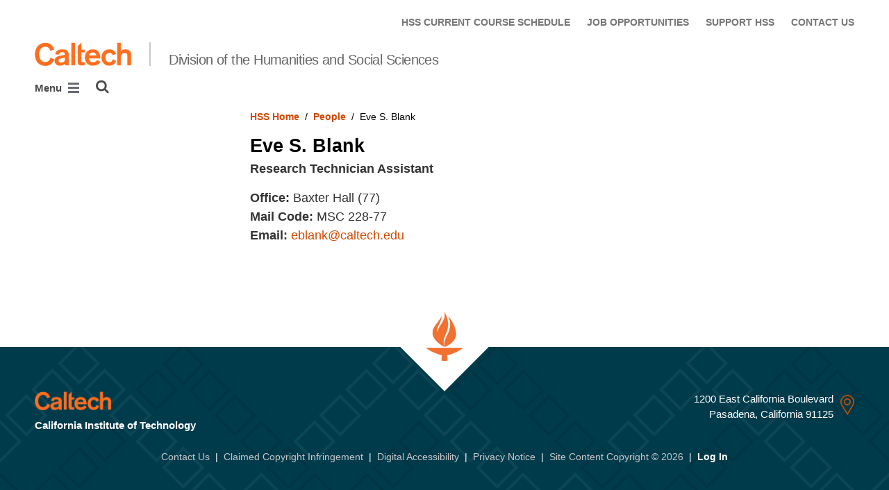

--- FILE ---
content_type: text/css
request_url: https://www.hss.caltech.edu/static/CACHE/css/output.7a1465902030.css
body_size: 75266
content:
/*!
 *  Font Awesome 4.7.0 by @davegandy - http://fontawesome.io - @fontawesome
 *  License - http://fontawesome.io/license (Font: SIL OFL 1.1, CSS: MIT License)
 */@font-face{font-family:FontAwesome;src:url(/static/wagtailfontawesome/fonts/fontawesome-webfont.eot?v=4.7.0&5dfc77a002e3);src:url(/static/wagtailfontawesome/fonts/fontawesome-webfont.eot?&5dfc77a002e3#iefix&v=4.7.0) format("embedded-opentype"),url(/static/wagtailfontawesome/fonts/fontawesome-webfont.woff2?v=4.7.0&5dfc77a002e3) format("woff2"),url(/static/wagtailfontawesome/fonts/fontawesome-webfont.woff?v=4.7.0&5dfc77a002e3) format("woff"),url(/static/wagtailfontawesome/fonts/fontawesome-webfont.ttf?v=4.7.0&5dfc77a002e3) format("truetype"),url(/static/wagtailfontawesome/fonts/fontawesome-webfont.svg?v=4.7.0&5dfc77a002e3#fontawesomeregular) format("svg");font-weight:400;font-style:normal}.icon-fa{display:inline-block;font:normal normal normal 14px/1 FontAwesome;font-size:inherit;text-rendering:auto;-webkit-font-smoothing:antialiased;-moz-osx-font-smoothing:grayscale}.icon-fa-lg{font-size:1.3333333333em;line-height:.75em;vertical-align:-15%}.icon-fa-2x{font-size:2em}.icon-fa-3x{font-size:3em}.icon-fa-4x{font-size:4em}.icon-fa-5x{font-size:5em}.icon-fa-fw{width:1.2857142857em;text-align:center}.icon-fa-ul{padding-left:0;margin-left:2.1428571429em;list-style-type:none}.icon-fa-ul>li{position:relative}.icon-fa-li{position:absolute;left:-2.1428571429em;width:2.1428571429em;top:.1428571429em;text-align:center}.icon-fa-li.icon-fa-lg{left:-1.8571428571em}.icon-fa-border{padding:.2em .25em .15em;border:solid .08em #eee;border-radius:.1em}.icon-fa-pull-left{float:left}.icon-fa-pull-right{float:right}.icon-fa.icon-fa-pull-left{margin-right:.3em}.icon-fa.icon-fa-pull-right{margin-left:.3em}.pull-right{float:right}.pull-left{float:left}.icon-fa.pull-left{margin-right:.3em}.icon-fa.pull-right{margin-left:.3em}.icon-fa-spin{-webkit-animation:fa-spin 2s infinite linear;animation:fa-spin 2s infinite linear}.icon-fa-pulse{-webkit-animation:fa-spin 1s infinite steps(8);animation:fa-spin 1s infinite steps(8)}@-webkit-keyframes fa-spin{0%{-webkit-transform:rotate(0);transform:rotate(0)}100%{-webkit-transform:rotate(359deg);transform:rotate(359deg)}}@keyframes fa-spin{0%{-webkit-transform:rotate(0);transform:rotate(0)}100%{-webkit-transform:rotate(359deg);transform:rotate(359deg)}}.icon-fa-rotate-90{-webkit-transform:rotate(90deg);-ms-transform:rotate(90deg);transform:rotate(90deg)}.icon-fa-rotate-180{-webkit-transform:rotate(180deg);-ms-transform:rotate(180deg);transform:rotate(180deg)}.icon-fa-rotate-270{-webkit-transform:rotate(270deg);-ms-transform:rotate(270deg);transform:rotate(270deg)}.icon-fa-flip-horizontal{-webkit-transform:scale(-1,1);-ms-transform:scale(-1,1);transform:scale(-1,1)}.icon-fa-flip-vertical{-webkit-transform:scale(1,-1);-ms-transform:scale(1,-1);transform:scale(1,-1)}:root .icon-fa-flip-horizontal,:root .icon-fa-flip-vertical,:root .icon-fa-rotate-180,:root .icon-fa-rotate-270,:root .icon-fa-rotate-90{filter:none}.icon-fa-stack{position:relative;display:inline-block;width:2em;height:2em;line-height:2em;vertical-align:middle}.icon-fa-stack-1x,.icon-fa-stack-2x{position:absolute;left:0;width:100%;text-align:center}.icon-fa-stack-1x{line-height:inherit}.icon-fa-stack-2x{font-size:2em}.icon-fa-inverse{color:#fff}.icon-fa-glass:before{content:"\f000"}.icon-fa-music:before{content:"\f001"}.icon-fa-search:before{content:"\f002"}.icon-fa-envelope-o:before{content:"\f003"}.icon-fa-heart:before{content:"\f004"}.icon-fa-star:before{content:"\f005"}.icon-fa-star-o:before{content:"\f006"}.icon-fa-user:before{content:"\f007"}.icon-fa-film:before{content:"\f008"}.icon-fa-th-large:before{content:"\f009"}.icon-fa-th:before{content:"\f00a"}.icon-fa-th-list:before{content:"\f00b"}.icon-fa-check:before{content:"\f00c"}.icon-fa-close:before,.icon-fa-remove:before,.icon-fa-times:before{content:"\f00d"}.icon-fa-search-plus:before{content:"\f00e"}.icon-fa-search-minus:before{content:"\f010"}.icon-fa-power-off:before{content:"\f011"}.icon-fa-signal:before{content:"\f012"}.icon-fa-cog:before,.icon-fa-gear:before{content:"\f013"}.icon-fa-trash-o:before{content:"\f014"}.icon-fa-home:before{content:"\f015"}.icon-fa-file-o:before{content:"\f016"}.icon-fa-clock-o:before{content:"\f017"}.icon-fa-road:before{content:"\f018"}.icon-fa-download:before{content:"\f019"}.icon-fa-arrow-circle-o-down:before{content:"\f01a"}.icon-fa-arrow-circle-o-up:before{content:"\f01b"}.icon-fa-inbox:before{content:"\f01c"}.icon-fa-play-circle-o:before{content:"\f01d"}.icon-fa-repeat:before,.icon-fa-rotate-right:before{content:"\f01e"}.icon-fa-refresh:before{content:"\f021"}.icon-fa-list-alt:before{content:"\f022"}.icon-fa-lock:before{content:"\f023"}.icon-fa-flag:before{content:"\f024"}.icon-fa-headphones:before{content:"\f025"}.icon-fa-volume-off:before{content:"\f026"}.icon-fa-volume-down:before{content:"\f027"}.icon-fa-volume-up:before{content:"\f028"}.icon-fa-qrcode:before{content:"\f029"}.icon-fa-barcode:before{content:"\f02a"}.icon-fa-tag:before{content:"\f02b"}.icon-fa-tags:before{content:"\f02c"}.icon-fa-book:before{content:"\f02d"}.icon-fa-bookmark:before{content:"\f02e"}.icon-fa-print:before{content:"\f02f"}.icon-fa-camera:before{content:"\f030"}.icon-fa-font:before{content:"\f031"}.icon-fa-bold:before{content:"\f032"}.icon-fa-italic:before{content:"\f033"}.icon-fa-text-height:before{content:"\f034"}.icon-fa-text-width:before{content:"\f035"}.icon-fa-align-left:before{content:"\f036"}.icon-fa-align-center:before{content:"\f037"}.icon-fa-align-right:before{content:"\f038"}.icon-fa-align-justify:before{content:"\f039"}.icon-fa-list:before{content:"\f03a"}.icon-fa-dedent:before,.icon-fa-outdent:before{content:"\f03b"}.icon-fa-indent:before{content:"\f03c"}.icon-fa-video-camera:before{content:"\f03d"}.icon-fa-image:before,.icon-fa-photo:before,.icon-fa-picture-o:before{content:"\f03e"}.icon-fa-pencil:before{content:"\f040"}.icon-fa-map-marker:before{content:"\f041"}.icon-fa-adjust:before{content:"\f042"}.icon-fa-tint:before{content:"\f043"}.icon-fa-edit:before,.icon-fa-pencil-square-o:before{content:"\f044"}.icon-fa-share-square-o:before{content:"\f045"}.icon-fa-check-square-o:before{content:"\f046"}.icon-fa-arrows:before{content:"\f047"}.icon-fa-step-backward:before{content:"\f048"}.icon-fa-fast-backward:before{content:"\f049"}.icon-fa-backward:before{content:"\f04a"}.icon-fa-play:before{content:"\f04b"}.icon-fa-pause:before{content:"\f04c"}.icon-fa-stop:before{content:"\f04d"}.icon-fa-forward:before{content:"\f04e"}.icon-fa-fast-forward:before{content:"\f050"}.icon-fa-step-forward:before{content:"\f051"}.icon-fa-eject:before{content:"\f052"}.icon-fa-chevron-left:before{content:"\f053"}.icon-fa-chevron-right:before{content:"\f054"}.icon-fa-plus-circle:before{content:"\f055"}.icon-fa-minus-circle:before{content:"\f056"}.icon-fa-times-circle:before{content:"\f057"}.icon-fa-check-circle:before{content:"\f058"}.icon-fa-question-circle:before{content:"\f059"}.icon-fa-info-circle:before{content:"\f05a"}.icon-fa-crosshairs:before{content:"\f05b"}.icon-fa-times-circle-o:before{content:"\f05c"}.icon-fa-check-circle-o:before{content:"\f05d"}.icon-fa-ban:before{content:"\f05e"}.icon-fa-arrow-left:before{content:"\f060"}.icon-fa-arrow-right:before{content:"\f061"}.icon-fa-arrow-up:before{content:"\f062"}.icon-fa-arrow-down:before{content:"\f063"}.icon-fa-mail-forward:before,.icon-fa-share:before{content:"\f064"}.icon-fa-expand:before{content:"\f065"}.icon-fa-compress:before{content:"\f066"}.icon-fa-plus:before{content:"\f067"}.icon-fa-minus:before{content:"\f068"}.icon-fa-asterisk:before{content:"\f069"}.icon-fa-exclamation-circle:before{content:"\f06a"}.icon-fa-gift:before{content:"\f06b"}.icon-fa-leaf:before{content:"\f06c"}.icon-fa-fire:before{content:"\f06d"}.icon-fa-eye:before{content:"\f06e"}.icon-fa-eye-slash:before{content:"\f070"}.icon-fa-exclamation-triangle:before,.icon-fa-warning:before{content:"\f071"}.icon-fa-plane:before{content:"\f072"}.icon-fa-calendar:before{content:"\f073"}.icon-fa-random:before{content:"\f074"}.icon-fa-comment:before{content:"\f075"}.icon-fa-magnet:before{content:"\f076"}.icon-fa-chevron-up:before{content:"\f077"}.icon-fa-chevron-down:before{content:"\f078"}.icon-fa-retweet:before{content:"\f079"}.icon-fa-shopping-cart:before{content:"\f07a"}.icon-fa-folder:before{content:"\f07b"}.icon-fa-folder-open:before{content:"\f07c"}.icon-fa-arrows-v:before{content:"\f07d"}.icon-fa-arrows-h:before{content:"\f07e"}.icon-fa-bar-chart-o:before,.icon-fa-bar-chart:before{content:"\f080"}.icon-fa-twitter-square:before{content:"\f081"}.icon-fa-facebook-square:before{content:"\f082"}.icon-fa-camera-retro:before{content:"\f083"}.icon-fa-key:before{content:"\f084"}.icon-fa-cogs:before,.icon-fa-gears:before{content:"\f085"}.icon-fa-comments:before{content:"\f086"}.icon-fa-thumbs-o-up:before{content:"\f087"}.icon-fa-thumbs-o-down:before{content:"\f088"}.icon-fa-star-half:before{content:"\f089"}.icon-fa-heart-o:before{content:"\f08a"}.icon-fa-sign-out:before{content:"\f08b"}.icon-fa-linkedin-square:before{content:"\f08c"}.icon-fa-thumb-tack:before{content:"\f08d"}.icon-fa-external-link:before{content:"\f08e"}.icon-fa-sign-in:before{content:"\f090"}.icon-fa-trophy:before{content:"\f091"}.icon-fa-github-square:before{content:"\f092"}.icon-fa-upload:before{content:"\f093"}.icon-fa-lemon-o:before{content:"\f094"}.icon-fa-phone:before{content:"\f095"}.icon-fa-square-o:before{content:"\f096"}.icon-fa-bookmark-o:before{content:"\f097"}.icon-fa-phone-square:before{content:"\f098"}.icon-fa-twitter:before{content:"\f099"}.icon-fa-facebook-f:before,.icon-fa-facebook:before{content:"\f09a"}.icon-fa-github:before{content:"\f09b"}.icon-fa-unlock:before{content:"\f09c"}.icon-fa-credit-card:before{content:"\f09d"}.icon-fa-feed:before,.icon-fa-rss:before{content:"\f09e"}.icon-fa-hdd-o:before{content:"\f0a0"}.icon-fa-bullhorn:before{content:"\f0a1"}.icon-fa-bell:before{content:"\f0f3"}.icon-fa-certificate:before{content:"\f0a3"}.icon-fa-hand-o-right:before{content:"\f0a4"}.icon-fa-hand-o-left:before{content:"\f0a5"}.icon-fa-hand-o-up:before{content:"\f0a6"}.icon-fa-hand-o-down:before{content:"\f0a7"}.icon-fa-arrow-circle-left:before{content:"\f0a8"}.icon-fa-arrow-circle-right:before{content:"\f0a9"}.icon-fa-arrow-circle-up:before{content:"\f0aa"}.icon-fa-arrow-circle-down:before{content:"\f0ab"}.icon-fa-globe:before{content:"\f0ac"}.icon-fa-wrench:before{content:"\f0ad"}.icon-fa-tasks:before{content:"\f0ae"}.icon-fa-filter:before{content:"\f0b0"}.icon-fa-briefcase:before{content:"\f0b1"}.icon-fa-arrows-alt:before{content:"\f0b2"}.icon-fa-group:before,.icon-fa-users:before{content:"\f0c0"}.icon-fa-chain:before,.icon-fa-link:before{content:"\f0c1"}.icon-fa-cloud:before{content:"\f0c2"}.icon-fa-flask:before{content:"\f0c3"}.icon-fa-cut:before,.icon-fa-scissors:before{content:"\f0c4"}.icon-fa-copy:before,.icon-fa-files-o:before{content:"\f0c5"}.icon-fa-paperclip:before{content:"\f0c6"}.icon-fa-floppy-o:before,.icon-fa-save:before{content:"\f0c7"}.icon-fa-square:before{content:"\f0c8"}.icon-fa-bars:before,.icon-fa-navicon:before,.icon-fa-reorder:before{content:"\f0c9"}.icon-fa-list-ul:before{content:"\f0ca"}.icon-fa-list-ol:before{content:"\f0cb"}.icon-fa-strikethrough:before{content:"\f0cc"}.icon-fa-underline:before{content:"\f0cd"}.icon-fa-table:before{content:"\f0ce"}.icon-fa-magic:before{content:"\f0d0"}.icon-fa-truck:before{content:"\f0d1"}.icon-fa-pinterest:before{content:"\f0d2"}.icon-fa-pinterest-square:before{content:"\f0d3"}.icon-fa-google-plus-square:before{content:"\f0d4"}.icon-fa-google-plus:before{content:"\f0d5"}.icon-fa-money:before{content:"\f0d6"}.icon-fa-caret-down:before{content:"\f0d7"}.icon-fa-caret-up:before{content:"\f0d8"}.icon-fa-caret-left:before{content:"\f0d9"}.icon-fa-caret-right:before{content:"\f0da"}.icon-fa-columns:before{content:"\f0db"}.icon-fa-sort:before,.icon-fa-unsorted:before{content:"\f0dc"}.icon-fa-sort-desc:before,.icon-fa-sort-down:before{content:"\f0dd"}.icon-fa-sort-asc:before,.icon-fa-sort-up:before{content:"\f0de"}.icon-fa-envelope:before{content:"\f0e0"}.icon-fa-linkedin:before{content:"\f0e1"}.icon-fa-rotate-left:before,.icon-fa-undo:before{content:"\f0e2"}.icon-fa-gavel:before,.icon-fa-legal:before{content:"\f0e3"}.icon-fa-dashboard:before,.icon-fa-tachometer:before{content:"\f0e4"}.icon-fa-comment-o:before{content:"\f0e5"}.icon-fa-comments-o:before{content:"\f0e6"}.icon-fa-bolt:before,.icon-fa-flash:before{content:"\f0e7"}.icon-fa-sitemap:before{content:"\f0e8"}.icon-fa-umbrella:before{content:"\f0e9"}.icon-fa-clipboard:before,.icon-fa-paste:before{content:"\f0ea"}.icon-fa-lightbulb-o:before{content:"\f0eb"}.icon-fa-exchange:before{content:"\f0ec"}.icon-fa-cloud-download:before{content:"\f0ed"}.icon-fa-cloud-upload:before{content:"\f0ee"}.icon-fa-user-md:before{content:"\f0f0"}.icon-fa-stethoscope:before{content:"\f0f1"}.icon-fa-suitcase:before{content:"\f0f2"}.icon-fa-bell-o:before{content:"\f0a2"}.icon-fa-coffee:before{content:"\f0f4"}.icon-fa-cutlery:before{content:"\f0f5"}.icon-fa-file-text-o:before{content:"\f0f6"}.icon-fa-building-o:before{content:"\f0f7"}.icon-fa-hospital-o:before{content:"\f0f8"}.icon-fa-ambulance:before{content:"\f0f9"}.icon-fa-medkit:before{content:"\f0fa"}.icon-fa-fighter-jet:before{content:"\f0fb"}.icon-fa-beer:before{content:"\f0fc"}.icon-fa-h-square:before{content:"\f0fd"}.icon-fa-plus-square:before{content:"\f0fe"}.icon-fa-angle-double-left:before{content:"\f100"}.icon-fa-angle-double-right:before{content:"\f101"}.icon-fa-angle-double-up:before{content:"\f102"}.icon-fa-angle-double-down:before{content:"\f103"}.icon-fa-angle-left:before{content:"\f104"}.icon-fa-angle-right:before{content:"\f105"}.icon-fa-angle-up:before{content:"\f106"}.icon-fa-angle-down:before{content:"\f107"}.icon-fa-desktop:before{content:"\f108"}.icon-fa-laptop:before{content:"\f109"}.icon-fa-tablet:before{content:"\f10a"}.icon-fa-mobile-phone:before,.icon-fa-mobile:before{content:"\f10b"}.icon-fa-circle-o:before{content:"\f10c"}.icon-fa-quote-left:before{content:"\f10d"}.icon-fa-quote-right:before{content:"\f10e"}.icon-fa-spinner:before{content:"\f110"}.icon-fa-circle:before{content:"\f111"}.icon-fa-mail-reply:before,.icon-fa-reply:before{content:"\f112"}.icon-fa-github-alt:before{content:"\f113"}.icon-fa-folder-o:before{content:"\f114"}.icon-fa-folder-open-o:before{content:"\f115"}.icon-fa-smile-o:before{content:"\f118"}.icon-fa-frown-o:before{content:"\f119"}.icon-fa-meh-o:before{content:"\f11a"}.icon-fa-gamepad:before{content:"\f11b"}.icon-fa-keyboard-o:before{content:"\f11c"}.icon-fa-flag-o:before{content:"\f11d"}.icon-fa-flag-checkered:before{content:"\f11e"}.icon-fa-terminal:before{content:"\f120"}.icon-fa-code:before{content:"\f121"}.icon-fa-mail-reply-all:before,.icon-fa-reply-all:before{content:"\f122"}.icon-fa-star-half-empty:before,.icon-fa-star-half-full:before,.icon-fa-star-half-o:before{content:"\f123"}.icon-fa-location-arrow:before{content:"\f124"}.icon-fa-crop:before{content:"\f125"}.icon-fa-code-fork:before{content:"\f126"}.icon-fa-chain-broken:before,.icon-fa-unlink:before{content:"\f127"}.icon-fa-question:before{content:"\f128"}.icon-fa-info:before{content:"\f129"}.icon-fa-exclamation:before{content:"\f12a"}.icon-fa-superscript:before{content:"\f12b"}.icon-fa-subscript:before{content:"\f12c"}.icon-fa-eraser:before{content:"\f12d"}.icon-fa-puzzle-piece:before{content:"\f12e"}.icon-fa-microphone:before{content:"\f130"}.icon-fa-microphone-slash:before{content:"\f131"}.icon-fa-shield:before{content:"\f132"}.icon-fa-calendar-o:before{content:"\f133"}.icon-fa-fire-extinguisher:before{content:"\f134"}.icon-fa-rocket:before{content:"\f135"}.icon-fa-maxcdn:before{content:"\f136"}.icon-fa-chevron-circle-left:before{content:"\f137"}.icon-fa-chevron-circle-right:before{content:"\f138"}.icon-fa-chevron-circle-up:before{content:"\f139"}.icon-fa-chevron-circle-down:before{content:"\f13a"}.icon-fa-html5:before{content:"\f13b"}.icon-fa-css3:before{content:"\f13c"}.icon-fa-anchor:before{content:"\f13d"}.icon-fa-unlock-alt:before{content:"\f13e"}.icon-fa-bullseye:before{content:"\f140"}.icon-fa-ellipsis-h:before{content:"\f141"}.icon-fa-ellipsis-v:before{content:"\f142"}.icon-fa-rss-square:before{content:"\f143"}.icon-fa-play-circle:before{content:"\f144"}.icon-fa-ticket:before{content:"\f145"}.icon-fa-minus-square:before{content:"\f146"}.icon-fa-minus-square-o:before{content:"\f147"}.icon-fa-level-up:before{content:"\f148"}.icon-fa-level-down:before{content:"\f149"}.icon-fa-check-square:before{content:"\f14a"}.icon-fa-pencil-square:before{content:"\f14b"}.icon-fa-external-link-square:before{content:"\f14c"}.icon-fa-share-square:before{content:"\f14d"}.icon-fa-compass:before{content:"\f14e"}.icon-fa-caret-square-o-down:before,.icon-fa-toggle-down:before{content:"\f150"}.icon-fa-caret-square-o-up:before,.icon-fa-toggle-up:before{content:"\f151"}.icon-fa-caret-square-o-right:before,.icon-fa-toggle-right:before{content:"\f152"}.icon-fa-eur:before,.icon-fa-euro:before{content:"\f153"}.icon-fa-gbp:before{content:"\f154"}.icon-fa-dollar:before,.icon-fa-usd:before{content:"\f155"}.icon-fa-inr:before,.icon-fa-rupee:before{content:"\f156"}.icon-fa-cny:before,.icon-fa-jpy:before,.icon-fa-rmb:before,.icon-fa-yen:before{content:"\f157"}.icon-fa-rouble:before,.icon-fa-rub:before,.icon-fa-ruble:before{content:"\f158"}.icon-fa-krw:before,.icon-fa-won:before{content:"\f159"}.icon-fa-bitcoin:before,.icon-fa-btc:before{content:"\f15a"}.icon-fa-file:before{content:"\f15b"}.icon-fa-file-text:before{content:"\f15c"}.icon-fa-sort-alpha-asc:before{content:"\f15d"}.icon-fa-sort-alpha-desc:before{content:"\f15e"}.icon-fa-sort-amount-asc:before{content:"\f160"}.icon-fa-sort-amount-desc:before{content:"\f161"}.icon-fa-sort-numeric-asc:before{content:"\f162"}.icon-fa-sort-numeric-desc:before{content:"\f163"}.icon-fa-thumbs-up:before{content:"\f164"}.icon-fa-thumbs-down:before{content:"\f165"}.icon-fa-youtube-square:before{content:"\f166"}.icon-fa-youtube:before{content:"\f167"}.icon-fa-xing:before{content:"\f168"}.icon-fa-xing-square:before{content:"\f169"}.icon-fa-youtube-play:before{content:"\f16a"}.icon-fa-dropbox:before{content:"\f16b"}.icon-fa-stack-overflow:before{content:"\f16c"}.icon-fa-instagram:before{content:"\f16d"}.icon-fa-flickr:before{content:"\f16e"}.icon-fa-adn:before{content:"\f170"}.icon-fa-bitbucket:before{content:"\f171"}.icon-fa-bitbucket-square:before{content:"\f172"}.icon-fa-tumblr:before{content:"\f173"}.icon-fa-tumblr-square:before{content:"\f174"}.icon-fa-long-arrow-down:before{content:"\f175"}.icon-fa-long-arrow-up:before{content:"\f176"}.icon-fa-long-arrow-left:before{content:"\f177"}.icon-fa-long-arrow-right:before{content:"\f178"}.icon-fa-apple:before{content:"\f179"}.icon-fa-windows:before{content:"\f17a"}.icon-fa-android:before{content:"\f17b"}.icon-fa-linux:before{content:"\f17c"}.icon-fa-dribbble:before{content:"\f17d"}.icon-fa-skype:before{content:"\f17e"}.icon-fa-foursquare:before{content:"\f180"}.icon-fa-trello:before{content:"\f181"}.icon-fa-female:before{content:"\f182"}.icon-fa-male:before{content:"\f183"}.icon-fa-gittip:before,.icon-fa-gratipay:before{content:"\f184"}.icon-fa-sun-o:before{content:"\f185"}.icon-fa-moon-o:before{content:"\f186"}.icon-fa-archive:before{content:"\f187"}.icon-fa-bug:before{content:"\f188"}.icon-fa-vk:before{content:"\f189"}.icon-fa-weibo:before{content:"\f18a"}.icon-fa-renren:before{content:"\f18b"}.icon-fa-pagelines:before{content:"\f18c"}.icon-fa-stack-exchange:before{content:"\f18d"}.icon-fa-arrow-circle-o-right:before{content:"\f18e"}.icon-fa-arrow-circle-o-left:before{content:"\f190"}.icon-fa-caret-square-o-left:before,.icon-fa-toggle-left:before{content:"\f191"}.icon-fa-dot-circle-o:before{content:"\f192"}.icon-fa-wheelchair:before{content:"\f193"}.icon-fa-vimeo-square:before{content:"\f194"}.icon-fa-try:before,.icon-fa-turkish-lira:before{content:"\f195"}.icon-fa-plus-square-o:before{content:"\f196"}.icon-fa-space-shuttle:before{content:"\f197"}.icon-fa-slack:before{content:"\f198"}.icon-fa-envelope-square:before{content:"\f199"}.icon-fa-wordpress:before{content:"\f19a"}.icon-fa-openid:before{content:"\f19b"}.icon-fa-bank:before,.icon-fa-institution:before,.icon-fa-university:before{content:"\f19c"}.icon-fa-graduation-cap:before,.icon-fa-mortar-board:before{content:"\f19d"}.icon-fa-yahoo:before{content:"\f19e"}.icon-fa-google:before{content:"\f1a0"}.icon-fa-reddit:before{content:"\f1a1"}.icon-fa-reddit-square:before{content:"\f1a2"}.icon-fa-stumbleupon-circle:before{content:"\f1a3"}.icon-fa-stumbleupon:before{content:"\f1a4"}.icon-fa-delicious:before{content:"\f1a5"}.icon-fa-digg:before{content:"\f1a6"}.icon-fa-pied-piper-pp:before{content:"\f1a7"}.icon-fa-pied-piper-alt:before{content:"\f1a8"}.icon-fa-drupal:before{content:"\f1a9"}.icon-fa-joomla:before{content:"\f1aa"}.icon-fa-language:before{content:"\f1ab"}.icon-fa-fax:before{content:"\f1ac"}.icon-fa-building:before{content:"\f1ad"}.icon-fa-child:before{content:"\f1ae"}.icon-fa-paw:before{content:"\f1b0"}.icon-fa-spoon:before{content:"\f1b1"}.icon-fa-cube:before{content:"\f1b2"}.icon-fa-cubes:before{content:"\f1b3"}.icon-fa-behance:before{content:"\f1b4"}.icon-fa-behance-square:before{content:"\f1b5"}.icon-fa-steam:before{content:"\f1b6"}.icon-fa-steam-square:before{content:"\f1b7"}.icon-fa-recycle:before{content:"\f1b8"}.icon-fa-automobile:before,.icon-fa-car:before{content:"\f1b9"}.icon-fa-cab:before,.icon-fa-taxi:before{content:"\f1ba"}.icon-fa-tree:before{content:"\f1bb"}.icon-fa-spotify:before{content:"\f1bc"}.icon-fa-deviantart:before{content:"\f1bd"}.icon-fa-soundcloud:before{content:"\f1be"}.icon-fa-database:before{content:"\f1c0"}.icon-fa-file-pdf-o:before{content:"\f1c1"}.icon-fa-file-word-o:before{content:"\f1c2"}.icon-fa-file-excel-o:before{content:"\f1c3"}.icon-fa-file-powerpoint-o:before{content:"\f1c4"}.icon-fa-file-image-o:before,.icon-fa-file-photo-o:before,.icon-fa-file-picture-o:before{content:"\f1c5"}.icon-fa-file-archive-o:before,.icon-fa-file-zip-o:before{content:"\f1c6"}.icon-fa-file-audio-o:before,.icon-fa-file-sound-o:before{content:"\f1c7"}.icon-fa-file-movie-o:before,.icon-fa-file-video-o:before{content:"\f1c8"}.icon-fa-file-code-o:before{content:"\f1c9"}.icon-fa-vine:before{content:"\f1ca"}.icon-fa-codepen:before{content:"\f1cb"}.icon-fa-jsfiddle:before{content:"\f1cc"}.icon-fa-life-bouy:before,.icon-fa-life-buoy:before,.icon-fa-life-ring:before,.icon-fa-life-saver:before,.icon-fa-support:before{content:"\f1cd"}.icon-fa-circle-o-notch:before{content:"\f1ce"}.icon-fa-ra:before,.icon-fa-rebel:before,.icon-fa-resistance:before{content:"\f1d0"}.icon-fa-empire:before,.icon-fa-ge:before{content:"\f1d1"}.icon-fa-git-square:before{content:"\f1d2"}.icon-fa-git:before{content:"\f1d3"}.icon-fa-hacker-news:before,.icon-fa-y-combinator-square:before,.icon-fa-yc-square:before{content:"\f1d4"}.icon-fa-tencent-weibo:before{content:"\f1d5"}.icon-fa-qq:before{content:"\f1d6"}.icon-fa-wechat:before,.icon-fa-weixin:before{content:"\f1d7"}.icon-fa-paper-plane:before,.icon-fa-send:before{content:"\f1d8"}.icon-fa-paper-plane-o:before,.icon-fa-send-o:before{content:"\f1d9"}.icon-fa-history:before{content:"\f1da"}.icon-fa-circle-thin:before{content:"\f1db"}.icon-fa-header:before{content:"\f1dc"}.icon-fa-paragraph:before{content:"\f1dd"}.icon-fa-sliders:before{content:"\f1de"}.icon-fa-share-alt:before{content:"\f1e0"}.icon-fa-share-alt-square:before{content:"\f1e1"}.icon-fa-bomb:before{content:"\f1e2"}.icon-fa-futbol-o:before,.icon-fa-soccer-ball-o:before{content:"\f1e3"}.icon-fa-tty:before{content:"\f1e4"}.icon-fa-binoculars:before{content:"\f1e5"}.icon-fa-plug:before{content:"\f1e6"}.icon-fa-slideshare:before{content:"\f1e7"}.icon-fa-twitch:before{content:"\f1e8"}.icon-fa-yelp:before{content:"\f1e9"}.icon-fa-newspaper-o:before{content:"\f1ea"}.icon-fa-wifi:before{content:"\f1eb"}.icon-fa-calculator:before{content:"\f1ec"}.icon-fa-paypal:before{content:"\f1ed"}.icon-fa-google-wallet:before{content:"\f1ee"}.icon-fa-cc-visa:before{content:"\f1f0"}.icon-fa-cc-mastercard:before{content:"\f1f1"}.icon-fa-cc-discover:before{content:"\f1f2"}.icon-fa-cc-amex:before{content:"\f1f3"}.icon-fa-cc-paypal:before{content:"\f1f4"}.icon-fa-cc-stripe:before{content:"\f1f5"}.icon-fa-bell-slash:before{content:"\f1f6"}.icon-fa-bell-slash-o:before{content:"\f1f7"}.icon-fa-trash:before{content:"\f1f8"}.icon-fa-copyright:before{content:"\f1f9"}.icon-fa-at:before{content:"\f1fa"}.icon-fa-eyedropper:before{content:"\f1fb"}.icon-fa-paint-brush:before{content:"\f1fc"}.icon-fa-birthday-cake:before{content:"\f1fd"}.icon-fa-area-chart:before{content:"\f1fe"}.icon-fa-pie-chart:before{content:"\f200"}.icon-fa-line-chart:before{content:"\f201"}.icon-fa-lastfm:before{content:"\f202"}.icon-fa-lastfm-square:before{content:"\f203"}.icon-fa-toggle-off:before{content:"\f204"}.icon-fa-toggle-on:before{content:"\f205"}.icon-fa-bicycle:before{content:"\f206"}.icon-fa-bus:before{content:"\f207"}.icon-fa-ioxhost:before{content:"\f208"}.icon-fa-angellist:before{content:"\f209"}.icon-fa-cc:before{content:"\f20a"}.icon-fa-ils:before,.icon-fa-shekel:before,.icon-fa-sheqel:before{content:"\f20b"}.icon-fa-meanpath:before{content:"\f20c"}.icon-fa-buysellads:before{content:"\f20d"}.icon-fa-connectdevelop:before{content:"\f20e"}.icon-fa-dashcube:before{content:"\f210"}.icon-fa-forumbee:before{content:"\f211"}.icon-fa-leanpub:before{content:"\f212"}.icon-fa-sellsy:before{content:"\f213"}.icon-fa-shirtsinbulk:before{content:"\f214"}.icon-fa-simplybuilt:before{content:"\f215"}.icon-fa-skyatlas:before{content:"\f216"}.icon-fa-cart-plus:before{content:"\f217"}.icon-fa-cart-arrow-down:before{content:"\f218"}.icon-fa-diamond:before{content:"\f219"}.icon-fa-ship:before{content:"\f21a"}.icon-fa-user-secret:before{content:"\f21b"}.icon-fa-motorcycle:before{content:"\f21c"}.icon-fa-street-view:before{content:"\f21d"}.icon-fa-heartbeat:before{content:"\f21e"}.icon-fa-venus:before{content:"\f221"}.icon-fa-mars:before{content:"\f222"}.icon-fa-mercury:before{content:"\f223"}.icon-fa-intersex:before,.icon-fa-transgender:before{content:"\f224"}.icon-fa-transgender-alt:before{content:"\f225"}.icon-fa-venus-double:before{content:"\f226"}.icon-fa-mars-double:before{content:"\f227"}.icon-fa-venus-mars:before{content:"\f228"}.icon-fa-mars-stroke:before{content:"\f229"}.icon-fa-mars-stroke-v:before{content:"\f22a"}.icon-fa-mars-stroke-h:before{content:"\f22b"}.icon-fa-neuter:before{content:"\f22c"}.icon-fa-genderless:before{content:"\f22d"}.icon-fa-facebook-official:before{content:"\f230"}.icon-fa-pinterest-p:before{content:"\f231"}.icon-fa-whatsapp:before{content:"\f232"}.icon-fa-server:before{content:"\f233"}.icon-fa-user-plus:before{content:"\f234"}.icon-fa-user-times:before{content:"\f235"}.icon-fa-bed:before,.icon-fa-hotel:before{content:"\f236"}.icon-fa-viacoin:before{content:"\f237"}.icon-fa-train:before{content:"\f238"}.icon-fa-subway:before{content:"\f239"}.icon-fa-medium:before{content:"\f23a"}.icon-fa-y-combinator:before,.icon-fa-yc:before{content:"\f23b"}.icon-fa-optin-monster:before{content:"\f23c"}.icon-fa-opencart:before{content:"\f23d"}.icon-fa-expeditedssl:before{content:"\f23e"}.icon-fa-battery-4:before,.icon-fa-battery-full:before,.icon-fa-battery:before{content:"\f240"}.icon-fa-battery-3:before,.icon-fa-battery-three-quarters:before{content:"\f241"}.icon-fa-battery-2:before,.icon-fa-battery-half:before{content:"\f242"}.icon-fa-battery-1:before,.icon-fa-battery-quarter:before{content:"\f243"}.icon-fa-battery-0:before,.icon-fa-battery-empty:before{content:"\f244"}.icon-fa-mouse-pointer:before{content:"\f245"}.icon-fa-i-cursor:before{content:"\f246"}.icon-fa-object-group:before{content:"\f247"}.icon-fa-object-ungroup:before{content:"\f248"}.icon-fa-sticky-note:before{content:"\f249"}.icon-fa-sticky-note-o:before{content:"\f24a"}.icon-fa-cc-jcb:before{content:"\f24b"}.icon-fa-cc-diners-club:before{content:"\f24c"}.icon-fa-clone:before{content:"\f24d"}.icon-fa-balance-scale:before{content:"\f24e"}.icon-fa-hourglass-o:before{content:"\f250"}.icon-fa-hourglass-1:before,.icon-fa-hourglass-start:before{content:"\f251"}.icon-fa-hourglass-2:before,.icon-fa-hourglass-half:before{content:"\f252"}.icon-fa-hourglass-3:before,.icon-fa-hourglass-end:before{content:"\f253"}.icon-fa-hourglass:before{content:"\f254"}.icon-fa-hand-grab-o:before,.icon-fa-hand-rock-o:before{content:"\f255"}.icon-fa-hand-paper-o:before,.icon-fa-hand-stop-o:before{content:"\f256"}.icon-fa-hand-scissors-o:before{content:"\f257"}.icon-fa-hand-lizard-o:before{content:"\f258"}.icon-fa-hand-spock-o:before{content:"\f259"}.icon-fa-hand-pointer-o:before{content:"\f25a"}.icon-fa-hand-peace-o:before{content:"\f25b"}.icon-fa-trademark:before{content:"\f25c"}.icon-fa-registered:before{content:"\f25d"}.icon-fa-creative-commons:before{content:"\f25e"}.icon-fa-gg:before{content:"\f260"}.icon-fa-gg-circle:before{content:"\f261"}.icon-fa-tripadvisor:before{content:"\f262"}.icon-fa-odnoklassniki:before{content:"\f263"}.icon-fa-odnoklassniki-square:before{content:"\f264"}.icon-fa-get-pocket:before{content:"\f265"}.icon-fa-wikipedia-w:before{content:"\f266"}.icon-fa-safari:before{content:"\f267"}.icon-fa-chrome:before{content:"\f268"}.icon-fa-firefox:before{content:"\f269"}.icon-fa-opera:before{content:"\f26a"}.icon-fa-internet-explorer:before{content:"\f26b"}.icon-fa-television:before,.icon-fa-tv:before{content:"\f26c"}.icon-fa-contao:before{content:"\f26d"}.icon-fa-500px:before{content:"\f26e"}.icon-fa-amazon:before{content:"\f270"}.icon-fa-calendar-plus-o:before{content:"\f271"}.icon-fa-calendar-minus-o:before{content:"\f272"}.icon-fa-calendar-times-o:before{content:"\f273"}.icon-fa-calendar-check-o:before{content:"\f274"}.icon-fa-industry:before{content:"\f275"}.icon-fa-map-pin:before{content:"\f276"}.icon-fa-map-signs:before{content:"\f277"}.icon-fa-map-o:before{content:"\f278"}.icon-fa-map:before{content:"\f279"}.icon-fa-commenting:before{content:"\f27a"}.icon-fa-commenting-o:before{content:"\f27b"}.icon-fa-houzz:before{content:"\f27c"}.icon-fa-vimeo:before{content:"\f27d"}.icon-fa-black-tie:before{content:"\f27e"}.icon-fa-fonticons:before{content:"\f280"}.icon-fa-reddit-alien:before{content:"\f281"}.icon-fa-edge:before{content:"\f282"}.icon-fa-credit-card-alt:before{content:"\f283"}.icon-fa-codiepie:before{content:"\f284"}.icon-fa-modx:before{content:"\f285"}.icon-fa-fort-awesome:before{content:"\f286"}.icon-fa-usb:before{content:"\f287"}.icon-fa-product-hunt:before{content:"\f288"}.icon-fa-mixcloud:before{content:"\f289"}.icon-fa-scribd:before{content:"\f28a"}.icon-fa-pause-circle:before{content:"\f28b"}.icon-fa-pause-circle-o:before{content:"\f28c"}.icon-fa-stop-circle:before{content:"\f28d"}.icon-fa-stop-circle-o:before{content:"\f28e"}.icon-fa-shopping-bag:before{content:"\f290"}.icon-fa-shopping-basket:before{content:"\f291"}.icon-fa-hashtag:before{content:"\f292"}.icon-fa-bluetooth:before{content:"\f293"}.icon-fa-bluetooth-b:before{content:"\f294"}.icon-fa-percent:before{content:"\f295"}.icon-fa-gitlab:before{content:"\f296"}.icon-fa-wpbeginner:before{content:"\f297"}.icon-fa-wpforms:before{content:"\f298"}.icon-fa-envira:before{content:"\f299"}.icon-fa-universal-access:before{content:"\f29a"}.icon-fa-wheelchair-alt:before{content:"\f29b"}.icon-fa-question-circle-o:before{content:"\f29c"}.icon-fa-blind:before{content:"\f29d"}.icon-fa-audio-description:before{content:"\f29e"}.icon-fa-volume-control-phone:before{content:"\f2a0"}.icon-fa-braille:before{content:"\f2a1"}.icon-fa-assistive-listening-systems:before{content:"\f2a2"}.icon-fa-american-sign-language-interpreting:before,.icon-fa-asl-interpreting:before{content:"\f2a3"}.icon-fa-deaf:before,.icon-fa-deafness:before,.icon-fa-hard-of-hearing:before{content:"\f2a4"}.icon-fa-glide:before{content:"\f2a5"}.icon-fa-glide-g:before{content:"\f2a6"}.icon-fa-sign-language:before,.icon-fa-signing:before{content:"\f2a7"}.icon-fa-low-vision:before{content:"\f2a8"}.icon-fa-viadeo:before{content:"\f2a9"}.icon-fa-viadeo-square:before{content:"\f2aa"}.icon-fa-snapchat:before{content:"\f2ab"}.icon-fa-snapchat-ghost:before{content:"\f2ac"}.icon-fa-snapchat-square:before{content:"\f2ad"}.icon-fa-pied-piper:before{content:"\f2ae"}.icon-fa-first-order:before{content:"\f2b0"}.icon-fa-yoast:before{content:"\f2b1"}.icon-fa-themeisle:before{content:"\f2b2"}.icon-fa-google-plus-circle:before,.icon-fa-google-plus-official:before{content:"\f2b3"}.icon-fa-fa:before,.icon-fa-font-awesome:before{content:"\f2b4"}.icon-fa-handshake-o:before{content:"\f2b5"}.icon-fa-envelope-open:before{content:"\f2b6"}.icon-fa-envelope-open-o:before{content:"\f2b7"}.icon-fa-linode:before{content:"\f2b8"}.icon-fa-address-book:before{content:"\f2b9"}.icon-fa-address-book-o:before{content:"\f2ba"}.icon-fa-address-card:before,.icon-fa-vcard:before{content:"\f2bb"}.icon-fa-address-card-o:before,.icon-fa-vcard-o:before{content:"\f2bc"}.icon-fa-user-circle:before{content:"\f2bd"}.icon-fa-user-circle-o:before{content:"\f2be"}.icon-fa-user-o:before{content:"\f2c0"}.icon-fa-id-badge:before{content:"\f2c1"}.icon-fa-drivers-license:before,.icon-fa-id-card:before{content:"\f2c2"}.icon-fa-drivers-license-o:before,.icon-fa-id-card-o:before{content:"\f2c3"}.icon-fa-quora:before{content:"\f2c4"}.icon-fa-free-code-camp:before{content:"\f2c5"}.icon-fa-telegram:before{content:"\f2c6"}.icon-fa-thermometer-4:before,.icon-fa-thermometer-full:before,.icon-fa-thermometer:before{content:"\f2c7"}.icon-fa-thermometer-3:before,.icon-fa-thermometer-three-quarters:before{content:"\f2c8"}.icon-fa-thermometer-2:before,.icon-fa-thermometer-half:before{content:"\f2c9"}.icon-fa-thermometer-1:before,.icon-fa-thermometer-quarter:before{content:"\f2ca"}.icon-fa-thermometer-0:before,.icon-fa-thermometer-empty:before{content:"\f2cb"}.icon-fa-shower:before{content:"\f2cc"}.icon-fa-bath:before,.icon-fa-bathtub:before,.icon-fa-s15:before{content:"\f2cd"}.icon-fa-podcast:before{content:"\f2ce"}.icon-fa-window-maximize:before{content:"\f2d0"}.icon-fa-window-minimize:before{content:"\f2d1"}.icon-fa-window-restore:before{content:"\f2d2"}.icon-fa-times-rectangle:before,.icon-fa-window-close:before{content:"\f2d3"}.icon-fa-times-rectangle-o:before,.icon-fa-window-close-o:before{content:"\f2d4"}.icon-fa-bandcamp:before{content:"\f2d5"}.icon-fa-grav:before{content:"\f2d6"}.icon-fa-etsy:before{content:"\f2d7"}.icon-fa-imdb:before{content:"\f2d8"}.icon-fa-ravelry:before{content:"\f2d9"}.icon-fa-eercast:before{content:"\f2da"}.icon-fa-microchip:before{content:"\f2db"}.icon-fa-snowflake-o:before{content:"\f2dc"}.icon-fa-superpowers:before{content:"\f2dd"}.icon-fa-wpexplorer:before{content:"\f2de"}.icon-fa-meetup:before{content:"\f2e0"}.sr-only{position:absolute;width:1px;height:1px;padding:0;margin:-1px;overflow:hidden;clip:rect(0,0,0,0);border:0}.sr-only-focusable:active,.sr-only-focusable:focus{position:static;width:auto;height:auto;margin:0;overflow:visible;clip:auto}.icon[class*=" icon-fa-"]:before,.icon[class^=icon-fa-]:before,.stream-menu .icon[class*=" icon-fa-"]:before,.stream-menu .icon[class^=icon-fa-]:before{font-family:FontAwesome;font-style:normal}/*!
 * Bootstrap v4.1.0 (https://getbootstrap.com/)
 * Copyright 2011-2018 The Bootstrap Authors
 * Copyright 2011-2018 Twitter, Inc.
 * Licensed under MIT (https://github.com/twbs/bootstrap/blob/master/LICENSE)
 */:root{--blue:#007bff;--indigo:#6610f2;--purple:#6f42c1;--pink:#e83e8c;--red:#dc3545;--orange:#fd7e14;--yellow:#ffc107;--green:#28a745;--teal:#20c997;--cyan:#17a2b8;--white:#fff;--gray:#6c757d;--gray-dark:#343a40;--primary:#D14900;--secondary:#6c757d;--success:#28a745;--info:#17a2b8;--warning:#ffc107;--danger:#dc3545;--light:#f8f9fa;--dark:#343a40;--breakpoint-xs:0;--breakpoint-sm:480px;--breakpoint-md:768px;--breakpoint-lg:1024px;--breakpoint-xl:1440px;--font-family-sans-serif:"Helvetica","Arial",sans-serif;--font-family-monospace:SFMono-Regular,Menlo,Monaco,Consolas,"Liberation Mono","Courier New",monospace}*,*::before,*::after{box-sizing:border-box}html{font-family:sans-serif;line-height:1.15;-webkit-text-size-adjust:100%;-ms-text-size-adjust:100%;-ms-overflow-style:scrollbar;-webkit-tap-highlight-color:rgba(0,0,0,0)}@-ms-viewport{width:device-width}article,aside,dialog,figcaption,figure,footer,header,hgroup,main,nav,section{display:block}body{margin:0;font-family:"Helvetica","Arial",sans-serif;font-size:1rem;font-weight:400;line-height:1.555;color:#333;text-align:left;background-color:#fff}[tabindex="-1"]:focus{outline:0!important}hr{box-sizing:content-box;height:0;overflow:visible}h1,h2,h3,h4,h5,h6{margin-top:0;margin-bottom:.5rem}p{margin-top:0;margin-bottom:1rem}abbr[title],abbr[data-original-title]{text-decoration:underline;text-decoration:underline dotted;cursor:help;border-bottom:0}address{margin-bottom:1rem;font-style:normal;line-height:inherit}ol,ul,dl{margin-top:0;margin-bottom:1rem}ol ol,ul ul,ol ul,ul ol{margin-bottom:0}dt{font-weight:700}dd{margin-bottom:.5rem;margin-left:0}blockquote{margin:0 0 1rem}dfn{font-style:italic}b,strong{font-weight:bolder}small{font-size:80%}sub,sup{position:relative;font-size:75%;line-height:0;vertical-align:baseline}sub{bottom:-.25em}sup{top:-.5em}a{color:#D14900;text-decoration:none;background-color:transparent;-webkit-text-decoration-skip:objects}a:hover{color:#852e00;text-decoration:underline}pre,code,kbd,samp{font-family:monospace,monospace;font-size:1em}pre{margin-top:0;margin-bottom:1rem;overflow:auto;-ms-overflow-style:scrollbar}figure{margin:0 0 1rem}img{vertical-align:middle;border-style:none}svg:not(:root){overflow:hidden}table{border-collapse:collapse}caption{padding-top:.75rem;padding-bottom:.75rem;color:#6c757d;text-align:left;caption-side:bottom}th{text-align:inherit}label{display:inline-block;margin-bottom:.5rem}button{border-radius:0}button:focus{outline:1px dotted;outline:5px auto -webkit-focus-ring-color}input,button,select,optgroup,textarea{margin:0;font-family:inherit;font-size:inherit;line-height:inherit}button,input{overflow:visible}button,select{text-transform:none}button,html [type="button"],[type="reset"],[type="submit"]{-webkit-appearance:button}button::-moz-focus-inner,[type="button"]::-moz-focus-inner,[type="reset"]::-moz-focus-inner,[type="submit"]::-moz-focus-inner{padding:0;border-style:none}input[type="radio"],input[type="checkbox"]{box-sizing:border-box;padding:0}input[type="date"],input[type="time"],input[type="datetime-local"],input[type="month"]{-webkit-appearance:listbox}textarea{overflow:auto;resize:vertical}fieldset{min-width:0;padding:0;margin:0;border:0}legend{display:block;width:100%;max-width:100%;padding:0;margin-bottom:.5rem;font-size:1.5rem;line-height:inherit;color:inherit;white-space:normal}progress{vertical-align:baseline}[type="number"]::-webkit-inner-spin-button,[type="number"]::-webkit-outer-spin-button{height:auto}[type="search"]{outline-offset:-2px;-webkit-appearance:none}[type="search"]::-webkit-search-cancel-button,[type="search"]::-webkit-search-decoration{-webkit-appearance:none}::-webkit-file-upload-button{font:inherit;-webkit-appearance:button}output{display:inline-block}summary{display:list-item;cursor:pointer}template{display:none}[hidden]{display:none!important}h1,h2,h3,h4,h5,h6,.h1,.h2,.h3,.h4,.h5,.h6{margin-bottom:.5rem;font-family:inherit;font-weight:500;line-height:1.2;color:inherit}h1,.h1{font-size:2.5rem}h2,.h2{font-size:2rem}h3,.h3{font-size:1.75rem}h4,.h4{font-size:1.5rem}h5,.h5{font-size:1.25rem}h6,.h6{font-size:1rem}.lead{font-size:1.25rem;font-weight:300}.display-1{font-size:6rem;font-weight:300;line-height:1.2}.display-2{font-size:5.5rem;font-weight:300;line-height:1.2}.display-3{font-size:4.5rem;font-weight:300;line-height:1.2}.display-4{font-size:3.5rem;font-weight:300;line-height:1.2}hr{margin-top:1rem;margin-bottom:1rem;border:0;border-top:1px solid rgba(0,0,0,0.1)}small,.small{font-size:80%;font-weight:400}mark,.mark{padding:.2em;background-color:#fcf8e3}.list-unstyled{padding-left:0;list-style:none}.list-inline{padding-left:0;list-style:none}.list-inline-item{display:inline-block}.list-inline-item:not(:last-child){margin-right:.5rem}.initialism{font-size:90%;text-transform:uppercase}.blockquote{margin-bottom:1rem;font-size:1.25rem}.blockquote-footer{display:block;font-size:80%;color:#6c757d}.blockquote-footer::before{content:"\2014 \00A0"}.img-fluid{max-width:100%;height:auto}.img-thumbnail{padding:.25rem;background-color:#fff;border:1px solid #dee2e6;border-radius:.25rem;max-width:100%;height:auto}.figure{display:inline-block}.figure-img{margin-bottom:.5rem;line-height:1}.figure-caption{font-size:90%;color:#6c757d}code,kbd,pre,samp{font-family:SFMono-Regular,Menlo,Monaco,Consolas,"Liberation Mono","Courier New",monospace}code{font-size:87.5%;color:#e83e8c;word-break:break-word}a>code{color:inherit}kbd{padding:.2rem .4rem;font-size:87.5%;color:#fff;background-color:#212529;border-radius:.2rem}kbd kbd{padding:0;font-size:100%;font-weight:700}pre{display:block;font-size:87.5%;color:#212529}pre code{font-size:inherit;color:inherit;word-break:normal}.pre-scrollable{max-height:340px;overflow-y:scroll}.container{width:100%;padding-right:11px;padding-left:11px;margin-right:auto;margin-left:auto}@media (min-width:768px){.container{max-width:768px}}@media (min-width:1024px){.container{max-width:1024px}}@media (min-width:1440px){.container{max-width:1440px}}.container-fluid{width:100%;padding-right:11px;padding-left:11px;margin-right:auto;margin-left:auto}.row{display:flex;flex-wrap:wrap;margin-right:-11px;margin-left:-11px}.no-gutters{margin-right:0;margin-left:0}.no-gutters>.col,.no-gutters>[class*="col-"]{padding-right:0;padding-left:0}.col-xl,.col-xl-auto,.col-xl-12,.col-xl-11,.col-xl-10,.col-xl-9,.col-xl-8,.col-xl-7,.col-xl-6,.col-xl-5,.col-xl-4,.col-xl-3,.col-xl-2,.col-xl-1,.col-lg,.col-lg-auto,.col-lg-12,.col-lg-11,.col-lg-10,.col-lg-9,.col-lg-8,.col-lg-7,.col-lg-6,.col-lg-5,.col-lg-4,.col-lg-3,.col-lg-2,.col-lg-1,.col-md,.col-md-auto,.col-md-12,.col-md-11,.col-md-10,.col-md-9,.col-md-8,.col-md-7,.col-md-6,.col-md-5,.col-md-4,.col-md-3,.col-md-2,.col-md-1,.col-sm,.col-sm-auto,.col-sm-12,.col-sm-11,.col-sm-10,.col-sm-9,.col-sm-8,.col-sm-7,.col-sm-6,.col-sm-5,.col-sm-4,.col-sm-3,.col-sm-2,.col-sm-1,.col,.col-auto,.col-12,.col-11,.col-10,.col-9,.col-8,.col-7,.col-6,.col-5,.col-4,.col-3,.col-2,.col-1{position:relative;width:100%;min-height:1px;padding-right:11px;padding-left:11px}.col{flex-basis:0;flex-grow:1;max-width:100%}.col-auto{flex:0 0 auto;width:auto;max-width:none}.col-1{flex:0 0 8.33333%;max-width:8.33333%}.col-2{flex:0 0 16.66667%;max-width:16.66667%}.col-3{flex:0 0 25%;max-width:25%}.col-4{flex:0 0 33.33333%;max-width:33.33333%}.col-5{flex:0 0 41.66667%;max-width:41.66667%}.col-6{flex:0 0 50%;max-width:50%}.col-7{flex:0 0 58.33333%;max-width:58.33333%}.col-8{flex:0 0 66.66667%;max-width:66.66667%}.col-9{flex:0 0 75%;max-width:75%}.col-10{flex:0 0 83.33333%;max-width:83.33333%}.col-11{flex:0 0 91.66667%;max-width:91.66667%}.col-12{flex:0 0 100%;max-width:100%}.order-first{order:-1}.order-last{order:13}.order-0{order:0}.order-1{order:1}.order-2{order:2}.order-3{order:3}.order-4{order:4}.order-5{order:5}.order-6{order:6}.order-7{order:7}.order-8{order:8}.order-9{order:9}.order-10{order:10}.order-11{order:11}.order-12{order:12}.offset-1{margin-left:8.33333%}.offset-2{margin-left:16.66667%}.offset-3{margin-left:25%}.offset-4{margin-left:33.33333%}.offset-5{margin-left:41.66667%}.offset-6{margin-left:50%}.offset-7{margin-left:58.33333%}.offset-8{margin-left:66.66667%}.offset-9{margin-left:75%}.offset-10{margin-left:83.33333%}.offset-11{margin-left:91.66667%}@media (min-width:480px){.col-sm{flex-basis:0;flex-grow:1;max-width:100%}.col-sm-auto{flex:0 0 auto;width:auto;max-width:none}.col-sm-1{flex:0 0 8.33333%;max-width:8.33333%}.col-sm-2{flex:0 0 16.66667%;max-width:16.66667%}.col-sm-3{flex:0 0 25%;max-width:25%}.col-sm-4{flex:0 0 33.33333%;max-width:33.33333%}.col-sm-5{flex:0 0 41.66667%;max-width:41.66667%}.col-sm-6{flex:0 0 50%;max-width:50%}.col-sm-7{flex:0 0 58.33333%;max-width:58.33333%}.col-sm-8{flex:0 0 66.66667%;max-width:66.66667%}.col-sm-9{flex:0 0 75%;max-width:75%}.col-sm-10{flex:0 0 83.33333%;max-width:83.33333%}.col-sm-11{flex:0 0 91.66667%;max-width:91.66667%}.col-sm-12{flex:0 0 100%;max-width:100%}.order-sm-first{order:-1}.order-sm-last{order:13}.order-sm-0{order:0}.order-sm-1{order:1}.order-sm-2{order:2}.order-sm-3{order:3}.order-sm-4{order:4}.order-sm-5{order:5}.order-sm-6{order:6}.order-sm-7{order:7}.order-sm-8{order:8}.order-sm-9{order:9}.order-sm-10{order:10}.order-sm-11{order:11}.order-sm-12{order:12}.offset-sm-0{margin-left:0}.offset-sm-1{margin-left:8.33333%}.offset-sm-2{margin-left:16.66667%}.offset-sm-3{margin-left:25%}.offset-sm-4{margin-left:33.33333%}.offset-sm-5{margin-left:41.66667%}.offset-sm-6{margin-left:50%}.offset-sm-7{margin-left:58.33333%}.offset-sm-8{margin-left:66.66667%}.offset-sm-9{margin-left:75%}.offset-sm-10{margin-left:83.33333%}.offset-sm-11{margin-left:91.66667%}}@media (min-width:768px){.col-md{flex-basis:0;flex-grow:1;max-width:100%}.col-md-auto{flex:0 0 auto;width:auto;max-width:none}.col-md-1{flex:0 0 8.33333%;max-width:8.33333%}.col-md-2{flex:0 0 16.66667%;max-width:16.66667%}.col-md-3{flex:0 0 25%;max-width:25%}.col-md-4{flex:0 0 33.33333%;max-width:33.33333%}.col-md-5{flex:0 0 41.66667%;max-width:41.66667%}.col-md-6{flex:0 0 50%;max-width:50%}.col-md-7{flex:0 0 58.33333%;max-width:58.33333%}.col-md-8{flex:0 0 66.66667%;max-width:66.66667%}.col-md-9{flex:0 0 75%;max-width:75%}.col-md-10{flex:0 0 83.33333%;max-width:83.33333%}.col-md-11{flex:0 0 91.66667%;max-width:91.66667%}.col-md-12{flex:0 0 100%;max-width:100%}.order-md-first{order:-1}.order-md-last{order:13}.order-md-0{order:0}.order-md-1{order:1}.order-md-2{order:2}.order-md-3{order:3}.order-md-4{order:4}.order-md-5{order:5}.order-md-6{order:6}.order-md-7{order:7}.order-md-8{order:8}.order-md-9{order:9}.order-md-10{order:10}.order-md-11{order:11}.order-md-12{order:12}.offset-md-0{margin-left:0}.offset-md-1{margin-left:8.33333%}.offset-md-2{margin-left:16.66667%}.offset-md-3{margin-left:25%}.offset-md-4{margin-left:33.33333%}.offset-md-5{margin-left:41.66667%}.offset-md-6{margin-left:50%}.offset-md-7{margin-left:58.33333%}.offset-md-8{margin-left:66.66667%}.offset-md-9{margin-left:75%}.offset-md-10{margin-left:83.33333%}.offset-md-11{margin-left:91.66667%}}@media (min-width:1024px){.col-lg{flex-basis:0;flex-grow:1;max-width:100%}.col-lg-auto{flex:0 0 auto;width:auto;max-width:none}.col-lg-1{flex:0 0 8.33333%;max-width:8.33333%}.col-lg-2{flex:0 0 16.66667%;max-width:16.66667%}.col-lg-3{flex:0 0 25%;max-width:25%}.col-lg-4{flex:0 0 33.33333%;max-width:33.33333%}.col-lg-5{flex:0 0 41.66667%;max-width:41.66667%}.col-lg-6{flex:0 0 50%;max-width:50%}.col-lg-7{flex:0 0 58.33333%;max-width:58.33333%}.col-lg-8{flex:0 0 66.66667%;max-width:66.66667%}.col-lg-9{flex:0 0 75%;max-width:75%}.col-lg-10{flex:0 0 83.33333%;max-width:83.33333%}.col-lg-11{flex:0 0 91.66667%;max-width:91.66667%}.col-lg-12{flex:0 0 100%;max-width:100%}.order-lg-first{order:-1}.order-lg-last{order:13}.order-lg-0{order:0}.order-lg-1{order:1}.order-lg-2{order:2}.order-lg-3{order:3}.order-lg-4{order:4}.order-lg-5{order:5}.order-lg-6{order:6}.order-lg-7{order:7}.order-lg-8{order:8}.order-lg-9{order:9}.order-lg-10{order:10}.order-lg-11{order:11}.order-lg-12{order:12}.offset-lg-0{margin-left:0}.offset-lg-1{margin-left:8.33333%}.offset-lg-2{margin-left:16.66667%}.offset-lg-3{margin-left:25%}.offset-lg-4{margin-left:33.33333%}.offset-lg-5{margin-left:41.66667%}.offset-lg-6{margin-left:50%}.offset-lg-7{margin-left:58.33333%}.offset-lg-8{margin-left:66.66667%}.offset-lg-9{margin-left:75%}.offset-lg-10{margin-left:83.33333%}.offset-lg-11{margin-left:91.66667%}}@media (min-width:1440px){.col-xl{flex-basis:0;flex-grow:1;max-width:100%}.col-xl-auto{flex:0 0 auto;width:auto;max-width:none}.col-xl-1{flex:0 0 8.33333%;max-width:8.33333%}.col-xl-2{flex:0 0 16.66667%;max-width:16.66667%}.col-xl-3{flex:0 0 25%;max-width:25%}.col-xl-4{flex:0 0 33.33333%;max-width:33.33333%}.col-xl-5{flex:0 0 41.66667%;max-width:41.66667%}.col-xl-6{flex:0 0 50%;max-width:50%}.col-xl-7{flex:0 0 58.33333%;max-width:58.33333%}.col-xl-8{flex:0 0 66.66667%;max-width:66.66667%}.col-xl-9{flex:0 0 75%;max-width:75%}.col-xl-10{flex:0 0 83.33333%;max-width:83.33333%}.col-xl-11{flex:0 0 91.66667%;max-width:91.66667%}.col-xl-12{flex:0 0 100%;max-width:100%}.order-xl-first{order:-1}.order-xl-last{order:13}.order-xl-0{order:0}.order-xl-1{order:1}.order-xl-2{order:2}.order-xl-3{order:3}.order-xl-4{order:4}.order-xl-5{order:5}.order-xl-6{order:6}.order-xl-7{order:7}.order-xl-8{order:8}.order-xl-9{order:9}.order-xl-10{order:10}.order-xl-11{order:11}.order-xl-12{order:12}.offset-xl-0{margin-left:0}.offset-xl-1{margin-left:8.33333%}.offset-xl-2{margin-left:16.66667%}.offset-xl-3{margin-left:25%}.offset-xl-4{margin-left:33.33333%}.offset-xl-5{margin-left:41.66667%}.offset-xl-6{margin-left:50%}.offset-xl-7{margin-left:58.33333%}.offset-xl-8{margin-left:66.66667%}.offset-xl-9{margin-left:75%}.offset-xl-10{margin-left:83.33333%}.offset-xl-11{margin-left:91.66667%}}.table{width:100%;max-width:100%;margin-bottom:1rem;background-color:rgba(0,0,0,0)}.table th,.table td{padding:.75rem;vertical-align:top;border-top:1px solid #dee2e6}.table thead th{vertical-align:bottom;border-bottom:2px solid #dee2e6}.table tbody+tbody{border-top:2px solid #dee2e6}.table .table{background-color:#fff}.table-sm th,.table-sm td{padding:.3rem}.table-bordered{border:1px solid #dee2e6}.table-bordered th,.table-bordered td{border:1px solid #dee2e6}.table-bordered thead th,.table-bordered thead td{border-bottom-width:2px}.table-borderless th,.table-borderless td,.table-borderless thead th,.table-borderless tbody+tbody{border:0}.table-striped tbody tr:nth-of-type(odd){background-color:rgba(0,0,0,0.05)}.table-hover tbody tr:hover{background-color:rgba(0,0,0,0.075)}.table-primary,.table-primary>th,.table-primary>td{background-color:#f2ccb8}.table-hover .table-primary:hover{background-color:#eebda2}.table-hover .table-primary:hover>td,.table-hover .table-primary:hover>th{background-color:#eebda2}.table-secondary,.table-secondary>th,.table-secondary>td{background-color:#d6d8db}.table-hover .table-secondary:hover{background-color:#c8cbcf}.table-hover .table-secondary:hover>td,.table-hover .table-secondary:hover>th{background-color:#c8cbcf}.table-success,.table-success>th,.table-success>td{background-color:#c3e6cb}.table-hover .table-success:hover{background-color:#b1dfbb}.table-hover .table-success:hover>td,.table-hover .table-success:hover>th{background-color:#b1dfbb}.table-info,.table-info>th,.table-info>td{background-color:#bee5eb}.table-hover .table-info:hover{background-color:#abdde5}.table-hover .table-info:hover>td,.table-hover .table-info:hover>th{background-color:#abdde5}.table-warning,.table-warning>th,.table-warning>td{background-color:#ffeeba}.table-hover .table-warning:hover{background-color:#ffe8a1}.table-hover .table-warning:hover>td,.table-hover .table-warning:hover>th{background-color:#ffe8a1}.table-danger,.table-danger>th,.table-danger>td{background-color:#f5c6cb}.table-hover .table-danger:hover{background-color:#f1b0b7}.table-hover .table-danger:hover>td,.table-hover .table-danger:hover>th{background-color:#f1b0b7}.table-light,.table-light>th,.table-light>td{background-color:#fdfdfe}.table-hover .table-light:hover{background-color:#ececf6}.table-hover .table-light:hover>td,.table-hover .table-light:hover>th{background-color:#ececf6}.table-dark,.table-dark>th,.table-dark>td{background-color:#c6c8ca}.table-hover .table-dark:hover{background-color:#b9bbbe}.table-hover .table-dark:hover>td,.table-hover .table-dark:hover>th{background-color:#b9bbbe}.table-active,.table-active>th,.table-active>td{background-color:rgba(0,0,0,0.075)}.table-hover .table-active:hover{background-color:rgba(0,0,0,0.075)}.table-hover .table-active:hover>td,.table-hover .table-active:hover>th{background-color:rgba(0,0,0,0.075)}.table .thead-dark th{color:#fff;background-color:#212529;border-color:#32383e}.table .thead-light th{color:#495057;background-color:#e9ecef;border-color:#dee2e6}.table-dark{color:#fff;background-color:#212529}.table-dark th,.table-dark td,.table-dark thead th{border-color:#32383e}.table-dark.table-bordered{border:0}.table-dark.table-striped tbody tr:nth-of-type(odd){background-color:rgba(255,255,255,0.05)}.table-dark.table-hover tbody tr:hover{background-color:rgba(255,255,255,0.075)}@media (max-width:479.98px){.table-responsive-sm{display:block;width:100%;overflow-x:auto;-webkit-overflow-scrolling:touch;-ms-overflow-style:-ms-autohiding-scrollbar}.table-responsive-sm>.table-bordered{border:0}}@media (max-width:767.98px){.table-responsive-md{display:block;width:100%;overflow-x:auto;-webkit-overflow-scrolling:touch;-ms-overflow-style:-ms-autohiding-scrollbar}.table-responsive-md>.table-bordered{border:0}}@media (max-width:1023.98px){.table-responsive-lg{display:block;width:100%;overflow-x:auto;-webkit-overflow-scrolling:touch;-ms-overflow-style:-ms-autohiding-scrollbar}.table-responsive-lg>.table-bordered{border:0}}@media (max-width:1439.98px){.table-responsive-xl{display:block;width:100%;overflow-x:auto;-webkit-overflow-scrolling:touch;-ms-overflow-style:-ms-autohiding-scrollbar}.table-responsive-xl>.table-bordered{border:0}}.table-responsive{display:block;width:100%;overflow-x:auto;-webkit-overflow-scrolling:touch;-ms-overflow-style:-ms-autohiding-scrollbar}.table-responsive>.table-bordered{border:0}.form-control{display:block;width:100%;padding:.375rem .75rem;font-size:1rem;line-height:1.555;color:#495057;background-color:#fff;background-clip:padding-box;border:1px solid #ced4da;border-radius:.25rem;transition:border-color 0.15s ease-in-out,box-shadow 0.15s ease-in-out}@media screen and (prefers-reduced-motion:reduce){.form-control{transition:none}}.form-control::-ms-expand{background-color:transparent;border:0}.form-control:focus{color:#495057;background-color:#fff;border-color:#D14900;outline:0;box-shadow:0 0 0 .2rem rgba(209,73,0,0.25)}.form-control::placeholder{color:#6c757d;opacity:1}.form-control:disabled,.form-control[readonly]{background-color:#e9ecef;opacity:1}select.form-control:not([size]):not([multiple]){height:calc(2.305rem + 2px)}select.form-control:focus::-ms-value{color:#495057;background-color:#fff}.form-control-file,.form-control-range{display:block;width:100%}.col-form-label{padding-top:calc(.375rem + 1px);padding-bottom:calc(.375rem + 1px);margin-bottom:0;font-size:inherit;line-height:1.555}.col-form-label-lg{padding-top:calc(.5rem + 1px);padding-bottom:calc(.5rem + 1px);font-size:1.25rem;line-height:1.5}.col-form-label-sm{padding-top:calc(.25rem + 1px);padding-bottom:calc(.25rem + 1px);font-size:.875rem;line-height:1.5}.form-control-plaintext{display:block;width:100%;padding-top:.375rem;padding-bottom:.375rem;margin-bottom:0;line-height:1.555;color:#333;background-color:transparent;border:solid transparent;border-width:1px 0}.form-control-plaintext.form-control-sm,.input-group-sm>.form-control-plaintext.form-control,.input-group-sm>.input-group-prepend>.form-control-plaintext.input-group-text,.input-group-sm>.input-group-append>.form-control-plaintext.input-group-text,.input-group-sm>.input-group-prepend>.form-control-plaintext.btn,.input-group-sm>.input-group-append>.form-control-plaintext.btn,.form-control-plaintext.form-control-lg,.input-group-lg>.form-control-plaintext.form-control,.input-group-lg>.input-group-prepend>.form-control-plaintext.input-group-text,.input-group-lg>.input-group-append>.form-control-plaintext.input-group-text,.input-group-lg>.input-group-prepend>.form-control-plaintext.btn,.input-group-lg>.input-group-append>.form-control-plaintext.btn{padding-right:0;padding-left:0}.form-control-sm,.input-group-sm>.form-control,.input-group-sm>.input-group-prepend>.input-group-text,.input-group-sm>.input-group-append>.input-group-text,.input-group-sm>.input-group-prepend>.btn,.input-group-sm>.input-group-append>.btn{padding:.25rem .5rem;font-size:.875rem;line-height:1.5;border-radius:.2rem}select.form-control-sm:not([size]):not([multiple]),.input-group-sm>select.form-control:not([size]):not([multiple]),.input-group-sm>.input-group-prepend>select.input-group-text:not([size]):not([multiple]),.input-group-sm>.input-group-append>select.input-group-text:not([size]):not([multiple]),.input-group-sm>.input-group-prepend>select.btn:not([size]):not([multiple]),.input-group-sm>.input-group-append>select.btn:not([size]):not([multiple]){height:calc(1.8125rem + 2px)}.form-control-lg,.input-group-lg>.form-control,.input-group-lg>.input-group-prepend>.input-group-text,.input-group-lg>.input-group-append>.input-group-text,.input-group-lg>.input-group-prepend>.btn,.input-group-lg>.input-group-append>.btn{padding:.5rem 1rem;font-size:1.25rem;line-height:1.5;border-radius:.3rem}select.form-control-lg:not([size]):not([multiple]),.input-group-lg>select.form-control:not([size]):not([multiple]),.input-group-lg>.input-group-prepend>select.input-group-text:not([size]):not([multiple]),.input-group-lg>.input-group-append>select.input-group-text:not([size]):not([multiple]),.input-group-lg>.input-group-prepend>select.btn:not([size]):not([multiple]),.input-group-lg>.input-group-append>select.btn:not([size]):not([multiple]){height:calc(2.875rem + 2px)}.form-group{margin-bottom:1rem}.form-text{display:block;margin-top:.25rem}.form-row{display:flex;flex-wrap:wrap;margin-right:-5px;margin-left:-5px}.form-row>.col,.form-row>[class*="col-"]{padding-right:5px;padding-left:5px}.form-check{position:relative;display:block;padding-left:1.25rem}.form-check-input{position:absolute;margin-top:.3rem;margin-left:-1.25rem}.form-check-input:disabled~.form-check-label{color:#6c757d}.form-check-label{margin-bottom:0}.form-check-inline{display:inline-flex;align-items:center;padding-left:0;margin-right:.75rem}.form-check-inline .form-check-input{position:static;margin-top:0;margin-right:.3125rem;margin-left:0}.valid-feedback{display:none;width:100%;margin-top:.25rem;font-size:80%;color:#28a745}.valid-tooltip{position:absolute;top:100%;z-index:5;display:none;max-width:100%;padding:.5rem;margin-top:.1rem;font-size:.875rem;line-height:1;color:#fff;background-color:rgba(40,167,69,0.8);border-radius:.2rem}.was-validated .form-control:valid,.form-control.is-valid,.was-validated .custom-select:valid,.custom-select.is-valid{border-color:#28a745}.was-validated .form-control:valid:focus,.form-control.is-valid:focus,.was-validated .custom-select:valid:focus,.custom-select.is-valid:focus{border-color:#28a745;box-shadow:0 0 0 .2rem rgba(40,167,69,0.25)}.was-validated .form-control:valid~.valid-feedback,.was-validated .form-control:valid~.valid-tooltip,.form-control.is-valid~.valid-feedback,.form-control.is-valid~.valid-tooltip,.was-validated .custom-select:valid~.valid-feedback,.was-validated .custom-select:valid~.valid-tooltip,.custom-select.is-valid~.valid-feedback,.custom-select.is-valid~.valid-tooltip{display:block}.was-validated .form-check-input:valid~.form-check-label,.form-check-input.is-valid~.form-check-label{color:#28a745}.was-validated .form-check-input:valid~.valid-feedback,.was-validated .form-check-input:valid~.valid-tooltip,.form-check-input.is-valid~.valid-feedback,.form-check-input.is-valid~.valid-tooltip{display:block}.was-validated .custom-control-input:valid~.custom-control-label,.custom-control-input.is-valid~.custom-control-label{color:#28a745}.was-validated .custom-control-input:valid~.custom-control-label::before,.custom-control-input.is-valid~.custom-control-label::before{background-color:#71dd8a}.was-validated .custom-control-input:valid~.valid-feedback,.was-validated .custom-control-input:valid~.valid-tooltip,.custom-control-input.is-valid~.valid-feedback,.custom-control-input.is-valid~.valid-tooltip{display:block}.was-validated .custom-control-input:valid:checked~.custom-control-label::before,.custom-control-input.is-valid:checked~.custom-control-label::before{background-color:#34ce57}.was-validated .custom-control-input:valid:focus~.custom-control-label::before,.custom-control-input.is-valid:focus~.custom-control-label::before{box-shadow:0 0 0 1px #fff,0 0 0 .2rem rgba(40,167,69,0.25)}.was-validated .custom-file-input:valid~.custom-file-label,.custom-file-input.is-valid~.custom-file-label{border-color:#28a745}.was-validated .custom-file-input:valid~.custom-file-label::before,.custom-file-input.is-valid~.custom-file-label::before{border-color:inherit}.was-validated .custom-file-input:valid~.valid-feedback,.was-validated .custom-file-input:valid~.valid-tooltip,.custom-file-input.is-valid~.valid-feedback,.custom-file-input.is-valid~.valid-tooltip{display:block}.was-validated .custom-file-input:valid:focus~.custom-file-label,.custom-file-input.is-valid:focus~.custom-file-label{box-shadow:0 0 0 .2rem rgba(40,167,69,0.25)}.invalid-feedback{display:none;width:100%;margin-top:.25rem;font-size:80%;color:#dc3545}.invalid-tooltip{position:absolute;top:100%;z-index:5;display:none;max-width:100%;padding:.5rem;margin-top:.1rem;font-size:.875rem;line-height:1;color:#fff;background-color:rgba(220,53,69,0.8);border-radius:.2rem}.was-validated .form-control:invalid,.form-control.is-invalid,.was-validated .custom-select:invalid,.custom-select.is-invalid{border-color:#dc3545}.was-validated .form-control:invalid:focus,.form-control.is-invalid:focus,.was-validated .custom-select:invalid:focus,.custom-select.is-invalid:focus{border-color:#dc3545;box-shadow:0 0 0 .2rem rgba(220,53,69,0.25)}.was-validated .form-control:invalid~.invalid-feedback,.was-validated .form-control:invalid~.invalid-tooltip,.form-control.is-invalid~.invalid-feedback,.form-control.is-invalid~.invalid-tooltip,.was-validated .custom-select:invalid~.invalid-feedback,.was-validated .custom-select:invalid~.invalid-tooltip,.custom-select.is-invalid~.invalid-feedback,.custom-select.is-invalid~.invalid-tooltip{display:block}.was-validated .form-check-input:invalid~.form-check-label,.form-check-input.is-invalid~.form-check-label{color:#dc3545}.was-validated .form-check-input:invalid~.invalid-feedback,.was-validated .form-check-input:invalid~.invalid-tooltip,.form-check-input.is-invalid~.invalid-feedback,.form-check-input.is-invalid~.invalid-tooltip{display:block}.was-validated .custom-control-input:invalid~.custom-control-label,.custom-control-input.is-invalid~.custom-control-label{color:#dc3545}.was-validated .custom-control-input:invalid~.custom-control-label::before,.custom-control-input.is-invalid~.custom-control-label::before{background-color:#efa2a9}.was-validated .custom-control-input:invalid~.invalid-feedback,.was-validated .custom-control-input:invalid~.invalid-tooltip,.custom-control-input.is-invalid~.invalid-feedback,.custom-control-input.is-invalid~.invalid-tooltip{display:block}.was-validated .custom-control-input:invalid:checked~.custom-control-label::before,.custom-control-input.is-invalid:checked~.custom-control-label::before{background-color:#e4606d}.was-validated .custom-control-input:invalid:focus~.custom-control-label::before,.custom-control-input.is-invalid:focus~.custom-control-label::before{box-shadow:0 0 0 1px #fff,0 0 0 .2rem rgba(220,53,69,0.25)}.was-validated .custom-file-input:invalid~.custom-file-label,.custom-file-input.is-invalid~.custom-file-label{border-color:#dc3545}.was-validated .custom-file-input:invalid~.custom-file-label::before,.custom-file-input.is-invalid~.custom-file-label::before{border-color:inherit}.was-validated .custom-file-input:invalid~.invalid-feedback,.was-validated .custom-file-input:invalid~.invalid-tooltip,.custom-file-input.is-invalid~.invalid-feedback,.custom-file-input.is-invalid~.invalid-tooltip{display:block}.was-validated .custom-file-input:invalid:focus~.custom-file-label,.custom-file-input.is-invalid:focus~.custom-file-label{box-shadow:0 0 0 .2rem rgba(220,53,69,0.25)}.form-inline{display:flex;flex-flow:row wrap;align-items:center}.form-inline .form-check{width:100%}@media (min-width:480px){.form-inline label{display:flex;align-items:center;justify-content:center;margin-bottom:0}.form-inline .form-group{display:flex;flex:0 0 auto;flex-flow:row wrap;align-items:center;margin-bottom:0}.form-inline .form-control{display:inline-block;width:auto;vertical-align:middle}.form-inline .form-control-plaintext{display:inline-block}.form-inline .input-group,.form-inline .custom-select{width:auto}.form-inline .form-check{display:flex;align-items:center;justify-content:center;width:auto;padding-left:0}.form-inline .form-check-input{position:relative;margin-top:0;margin-right:.25rem;margin-left:0}.form-inline .custom-control{align-items:center;justify-content:center}.form-inline .custom-control-label{margin-bottom:0}}.btn{display:inline-block;font-weight:400;text-align:center;white-space:nowrap;vertical-align:middle;user-select:none;border:1px solid transparent;padding:.375rem .75rem;font-size:1rem;line-height:1.555;border-radius:.25rem;transition:color 0.15s ease-in-out,background-color 0.15s ease-in-out,border-color 0.15s ease-in-out,box-shadow 0.15s ease-in-out}@media screen and (prefers-reduced-motion:reduce){.btn{transition:none}}.btn:hover,.btn:focus{text-decoration:none}.btn:focus,.btn.focus{outline:0;box-shadow:0 0 0 .2rem rgba(209,73,0,0.25)}.btn.disabled,.btn:disabled{opacity:.65}.btn:not(:disabled):not(.disabled){cursor:pointer}.btn:not(:disabled):not(.disabled):active,.btn:not(:disabled):not(.disabled).active{background-image:none}a.btn.disabled,fieldset:disabled a.btn{pointer-events:none}.btn-primary{color:#fff;background-color:#D14900;border-color:#D14900}.btn-primary:hover{color:#fff;background-color:#ab3c00;border-color:#9e3700}.btn-primary:focus,.btn-primary.focus{box-shadow:0 0 0 .2rem rgba(209,73,0,0.5)}.btn-primary.disabled,.btn-primary:disabled{color:#fff;background-color:#D14900;border-color:#D14900}.btn-primary:not(:disabled):not(.disabled):active,.btn-primary:not(:disabled):not(.disabled).active,.show>.btn-primary.dropdown-toggle{color:#fff;background-color:#9e3700;border-color:#913300}.btn-primary:not(:disabled):not(.disabled):active:focus,.btn-primary:not(:disabled):not(.disabled).active:focus,.show>.btn-primary.dropdown-toggle:focus{box-shadow:0 0 0 .2rem rgba(209,73,0,0.5)}.btn-secondary{color:#fff;background-color:#6c757d;border-color:#6c757d}.btn-secondary:hover{color:#fff;background-color:#5a6268;border-color:#545b62}.btn-secondary:focus,.btn-secondary.focus{box-shadow:0 0 0 .2rem rgba(108,117,125,0.5)}.btn-secondary.disabled,.btn-secondary:disabled{color:#fff;background-color:#6c757d;border-color:#6c757d}.btn-secondary:not(:disabled):not(.disabled):active,.btn-secondary:not(:disabled):not(.disabled).active,.show>.btn-secondary.dropdown-toggle{color:#fff;background-color:#545b62;border-color:#4e555b}.btn-secondary:not(:disabled):not(.disabled):active:focus,.btn-secondary:not(:disabled):not(.disabled).active:focus,.show>.btn-secondary.dropdown-toggle:focus{box-shadow:0 0 0 .2rem rgba(108,117,125,0.5)}.btn-success{color:#fff;background-color:#28a745;border-color:#28a745}.btn-success:hover{color:#fff;background-color:#218838;border-color:#1e7e34}.btn-success:focus,.btn-success.focus{box-shadow:0 0 0 .2rem rgba(40,167,69,0.5)}.btn-success.disabled,.btn-success:disabled{color:#fff;background-color:#28a745;border-color:#28a745}.btn-success:not(:disabled):not(.disabled):active,.btn-success:not(:disabled):not(.disabled).active,.show>.btn-success.dropdown-toggle{color:#fff;background-color:#1e7e34;border-color:#1c7430}.btn-success:not(:disabled):not(.disabled):active:focus,.btn-success:not(:disabled):not(.disabled).active:focus,.show>.btn-success.dropdown-toggle:focus{box-shadow:0 0 0 .2rem rgba(40,167,69,0.5)}.btn-info{color:#fff;background-color:#17a2b8;border-color:#17a2b8}.btn-info:hover{color:#fff;background-color:#138496;border-color:#117a8b}.btn-info:focus,.btn-info.focus{box-shadow:0 0 0 .2rem rgba(23,162,184,0.5)}.btn-info.disabled,.btn-info:disabled{color:#fff;background-color:#17a2b8;border-color:#17a2b8}.btn-info:not(:disabled):not(.disabled):active,.btn-info:not(:disabled):not(.disabled).active,.show>.btn-info.dropdown-toggle{color:#fff;background-color:#117a8b;border-color:#10707f}.btn-info:not(:disabled):not(.disabled):active:focus,.btn-info:not(:disabled):not(.disabled).active:focus,.show>.btn-info.dropdown-toggle:focus{box-shadow:0 0 0 .2rem rgba(23,162,184,0.5)}.btn-warning{color:#212529;background-color:#ffc107;border-color:#ffc107}.btn-warning:hover{color:#212529;background-color:#e0a800;border-color:#d39e00}.btn-warning:focus,.btn-warning.focus{box-shadow:0 0 0 .2rem rgba(255,193,7,0.5)}.btn-warning.disabled,.btn-warning:disabled{color:#212529;background-color:#ffc107;border-color:#ffc107}.btn-warning:not(:disabled):not(.disabled):active,.btn-warning:not(:disabled):not(.disabled).active,.show>.btn-warning.dropdown-toggle{color:#212529;background-color:#d39e00;border-color:#c69500}.btn-warning:not(:disabled):not(.disabled):active:focus,.btn-warning:not(:disabled):not(.disabled).active:focus,.show>.btn-warning.dropdown-toggle:focus{box-shadow:0 0 0 .2rem rgba(255,193,7,0.5)}.btn-danger{color:#fff;background-color:#dc3545;border-color:#dc3545}.btn-danger:hover{color:#fff;background-color:#c82333;border-color:#bd2130}.btn-danger:focus,.btn-danger.focus{box-shadow:0 0 0 .2rem rgba(220,53,69,0.5)}.btn-danger.disabled,.btn-danger:disabled{color:#fff;background-color:#dc3545;border-color:#dc3545}.btn-danger:not(:disabled):not(.disabled):active,.btn-danger:not(:disabled):not(.disabled).active,.show>.btn-danger.dropdown-toggle{color:#fff;background-color:#bd2130;border-color:#b21f2d}.btn-danger:not(:disabled):not(.disabled):active:focus,.btn-danger:not(:disabled):not(.disabled).active:focus,.show>.btn-danger.dropdown-toggle:focus{box-shadow:0 0 0 .2rem rgba(220,53,69,0.5)}.btn-light{color:#212529;background-color:#f8f9fa;border-color:#f8f9fa}.btn-light:hover{color:#212529;background-color:#e2e6ea;border-color:#dae0e5}.btn-light:focus,.btn-light.focus{box-shadow:0 0 0 .2rem rgba(248,249,250,0.5)}.btn-light.disabled,.btn-light:disabled{color:#212529;background-color:#f8f9fa;border-color:#f8f9fa}.btn-light:not(:disabled):not(.disabled):active,.btn-light:not(:disabled):not(.disabled).active,.show>.btn-light.dropdown-toggle{color:#212529;background-color:#dae0e5;border-color:#d3d9df}.btn-light:not(:disabled):not(.disabled):active:focus,.btn-light:not(:disabled):not(.disabled).active:focus,.show>.btn-light.dropdown-toggle:focus{box-shadow:0 0 0 .2rem rgba(248,249,250,0.5)}.btn-dark{color:#fff;background-color:#343a40;border-color:#343a40}.btn-dark:hover{color:#fff;background-color:#23272b;border-color:#1d2124}.btn-dark:focus,.btn-dark.focus{box-shadow:0 0 0 .2rem rgba(52,58,64,0.5)}.btn-dark.disabled,.btn-dark:disabled{color:#fff;background-color:#343a40;border-color:#343a40}.btn-dark:not(:disabled):not(.disabled):active,.btn-dark:not(:disabled):not(.disabled).active,.show>.btn-dark.dropdown-toggle{color:#fff;background-color:#1d2124;border-color:#171a1d}.btn-dark:not(:disabled):not(.disabled):active:focus,.btn-dark:not(:disabled):not(.disabled).active:focus,.show>.btn-dark.dropdown-toggle:focus{box-shadow:0 0 0 .2rem rgba(52,58,64,0.5)}.btn-outline-primary{color:#D14900;background-color:transparent;background-image:none;border-color:#D14900}.btn-outline-primary:hover{color:#fff;background-color:#D14900;border-color:#D14900}.btn-outline-primary:focus,.btn-outline-primary.focus{box-shadow:0 0 0 .2rem rgba(209,73,0,0.5)}.btn-outline-primary.disabled,.btn-outline-primary:disabled{color:#D14900;background-color:transparent}.btn-outline-primary:not(:disabled):not(.disabled):active,.btn-outline-primary:not(:disabled):not(.disabled).active,.show>.btn-outline-primary.dropdown-toggle{color:#fff;background-color:#D14900;border-color:#D14900}.btn-outline-primary:not(:disabled):not(.disabled):active:focus,.btn-outline-primary:not(:disabled):not(.disabled).active:focus,.show>.btn-outline-primary.dropdown-toggle:focus{box-shadow:0 0 0 .2rem rgba(209,73,0,0.5)}.btn-outline-secondary{color:#6c757d;background-color:transparent;background-image:none;border-color:#6c757d}.btn-outline-secondary:hover{color:#fff;background-color:#6c757d;border-color:#6c757d}.btn-outline-secondary:focus,.btn-outline-secondary.focus{box-shadow:0 0 0 .2rem rgba(108,117,125,0.5)}.btn-outline-secondary.disabled,.btn-outline-secondary:disabled{color:#6c757d;background-color:transparent}.btn-outline-secondary:not(:disabled):not(.disabled):active,.btn-outline-secondary:not(:disabled):not(.disabled).active,.show>.btn-outline-secondary.dropdown-toggle{color:#fff;background-color:#6c757d;border-color:#6c757d}.btn-outline-secondary:not(:disabled):not(.disabled):active:focus,.btn-outline-secondary:not(:disabled):not(.disabled).active:focus,.show>.btn-outline-secondary.dropdown-toggle:focus{box-shadow:0 0 0 .2rem rgba(108,117,125,0.5)}.btn-outline-success{color:#28a745;background-color:transparent;background-image:none;border-color:#28a745}.btn-outline-success:hover{color:#fff;background-color:#28a745;border-color:#28a745}.btn-outline-success:focus,.btn-outline-success.focus{box-shadow:0 0 0 .2rem rgba(40,167,69,0.5)}.btn-outline-success.disabled,.btn-outline-success:disabled{color:#28a745;background-color:transparent}.btn-outline-success:not(:disabled):not(.disabled):active,.btn-outline-success:not(:disabled):not(.disabled).active,.show>.btn-outline-success.dropdown-toggle{color:#fff;background-color:#28a745;border-color:#28a745}.btn-outline-success:not(:disabled):not(.disabled):active:focus,.btn-outline-success:not(:disabled):not(.disabled).active:focus,.show>.btn-outline-success.dropdown-toggle:focus{box-shadow:0 0 0 .2rem rgba(40,167,69,0.5)}.btn-outline-info{color:#17a2b8;background-color:transparent;background-image:none;border-color:#17a2b8}.btn-outline-info:hover{color:#fff;background-color:#17a2b8;border-color:#17a2b8}.btn-outline-info:focus,.btn-outline-info.focus{box-shadow:0 0 0 .2rem rgba(23,162,184,0.5)}.btn-outline-info.disabled,.btn-outline-info:disabled{color:#17a2b8;background-color:transparent}.btn-outline-info:not(:disabled):not(.disabled):active,.btn-outline-info:not(:disabled):not(.disabled).active,.show>.btn-outline-info.dropdown-toggle{color:#fff;background-color:#17a2b8;border-color:#17a2b8}.btn-outline-info:not(:disabled):not(.disabled):active:focus,.btn-outline-info:not(:disabled):not(.disabled).active:focus,.show>.btn-outline-info.dropdown-toggle:focus{box-shadow:0 0 0 .2rem rgba(23,162,184,0.5)}.btn-outline-warning{color:#ffc107;background-color:transparent;background-image:none;border-color:#ffc107}.btn-outline-warning:hover{color:#212529;background-color:#ffc107;border-color:#ffc107}.btn-outline-warning:focus,.btn-outline-warning.focus{box-shadow:0 0 0 .2rem rgba(255,193,7,0.5)}.btn-outline-warning.disabled,.btn-outline-warning:disabled{color:#ffc107;background-color:transparent}.btn-outline-warning:not(:disabled):not(.disabled):active,.btn-outline-warning:not(:disabled):not(.disabled).active,.show>.btn-outline-warning.dropdown-toggle{color:#212529;background-color:#ffc107;border-color:#ffc107}.btn-outline-warning:not(:disabled):not(.disabled):active:focus,.btn-outline-warning:not(:disabled):not(.disabled).active:focus,.show>.btn-outline-warning.dropdown-toggle:focus{box-shadow:0 0 0 .2rem rgba(255,193,7,0.5)}.btn-outline-danger{color:#dc3545;background-color:transparent;background-image:none;border-color:#dc3545}.btn-outline-danger:hover{color:#fff;background-color:#dc3545;border-color:#dc3545}.btn-outline-danger:focus,.btn-outline-danger.focus{box-shadow:0 0 0 .2rem rgba(220,53,69,0.5)}.btn-outline-danger.disabled,.btn-outline-danger:disabled{color:#dc3545;background-color:transparent}.btn-outline-danger:not(:disabled):not(.disabled):active,.btn-outline-danger:not(:disabled):not(.disabled).active,.show>.btn-outline-danger.dropdown-toggle{color:#fff;background-color:#dc3545;border-color:#dc3545}.btn-outline-danger:not(:disabled):not(.disabled):active:focus,.btn-outline-danger:not(:disabled):not(.disabled).active:focus,.show>.btn-outline-danger.dropdown-toggle:focus{box-shadow:0 0 0 .2rem rgba(220,53,69,0.5)}.btn-outline-light{color:#f8f9fa;background-color:transparent;background-image:none;border-color:#f8f9fa}.btn-outline-light:hover{color:#212529;background-color:#f8f9fa;border-color:#f8f9fa}.btn-outline-light:focus,.btn-outline-light.focus{box-shadow:0 0 0 .2rem rgba(248,249,250,0.5)}.btn-outline-light.disabled,.btn-outline-light:disabled{color:#f8f9fa;background-color:transparent}.btn-outline-light:not(:disabled):not(.disabled):active,.btn-outline-light:not(:disabled):not(.disabled).active,.show>.btn-outline-light.dropdown-toggle{color:#212529;background-color:#f8f9fa;border-color:#f8f9fa}.btn-outline-light:not(:disabled):not(.disabled):active:focus,.btn-outline-light:not(:disabled):not(.disabled).active:focus,.show>.btn-outline-light.dropdown-toggle:focus{box-shadow:0 0 0 .2rem rgba(248,249,250,0.5)}.btn-outline-dark{color:#343a40;background-color:transparent;background-image:none;border-color:#343a40}.btn-outline-dark:hover{color:#fff;background-color:#343a40;border-color:#343a40}.btn-outline-dark:focus,.btn-outline-dark.focus{box-shadow:0 0 0 .2rem rgba(52,58,64,0.5)}.btn-outline-dark.disabled,.btn-outline-dark:disabled{color:#343a40;background-color:transparent}.btn-outline-dark:not(:disabled):not(.disabled):active,.btn-outline-dark:not(:disabled):not(.disabled).active,.show>.btn-outline-dark.dropdown-toggle{color:#fff;background-color:#343a40;border-color:#343a40}.btn-outline-dark:not(:disabled):not(.disabled):active:focus,.btn-outline-dark:not(:disabled):not(.disabled).active:focus,.show>.btn-outline-dark.dropdown-toggle:focus{box-shadow:0 0 0 .2rem rgba(52,58,64,0.5)}.btn-link{font-weight:400;color:#D14900;background-color:transparent}.btn-link:hover{color:#852e00;text-decoration:underline;background-color:transparent;border-color:transparent}.btn-link:focus,.btn-link.focus{text-decoration:underline;border-color:transparent;box-shadow:none}.btn-link:disabled,.btn-link.disabled{color:#6c757d;pointer-events:none}.btn-lg,.btn-group-lg>.btn{padding:.5rem 1rem;font-size:1.25rem;line-height:1.5;border-radius:.3rem}.btn-sm,.btn-group-sm>.btn{padding:.25rem .5rem;font-size:.875rem;line-height:1.5;border-radius:.2rem}.btn-block{display:block;width:100%}.btn-block+.btn-block{margin-top:.5rem}input[type="submit"].btn-block,input[type="reset"].btn-block,input[type="button"].btn-block{width:100%}.fade{transition:opacity 0.15s linear}@media screen and (prefers-reduced-motion:reduce){.fade{transition:none}}.fade:not(.show){opacity:0}.collapse:not(.show){display:none}.collapsing{position:relative;height:0;overflow:hidden;transition:height 0.35s ease}@media screen and (prefers-reduced-motion:reduce){.collapsing{transition:none}}.dropup,.dropright,.dropdown,.dropleft{position:relative}.dropdown-toggle::after{display:inline-block;width:0;height:0;margin-left:.255em;vertical-align:.255em;content:"";border-top:.3em solid;border-right:.3em solid transparent;border-bottom:0;border-left:.3em solid transparent}.dropdown-toggle:empty::after{margin-left:0}.dropdown-menu{position:absolute;top:100%;left:0;z-index:1000;display:none;float:left;min-width:10rem;padding:.5rem 0;margin:.125rem 0 0;font-size:1rem;color:#333;text-align:left;list-style:none;background-color:#fff;background-clip:padding-box;border:1px solid rgba(0,0,0,0.15);border-radius:.25rem}.dropdown-menu-right{right:0;left:auto}.dropup .dropdown-menu{top:auto;bottom:100%;margin-top:0;margin-bottom:.125rem}.dropup .dropdown-toggle::after{display:inline-block;width:0;height:0;margin-left:.255em;vertical-align:.255em;content:"";border-top:0;border-right:.3em solid transparent;border-bottom:.3em solid;border-left:.3em solid transparent}.dropup .dropdown-toggle:empty::after{margin-left:0}.dropright .dropdown-menu{top:0;right:auto;left:100%;margin-top:0;margin-left:.125rem}.dropright .dropdown-toggle::after{display:inline-block;width:0;height:0;margin-left:.255em;vertical-align:.255em;content:"";border-top:.3em solid transparent;border-right:0;border-bottom:.3em solid transparent;border-left:.3em solid}.dropright .dropdown-toggle:empty::after{margin-left:0}.dropright .dropdown-toggle::after{vertical-align:0}.dropleft .dropdown-menu{top:0;right:100%;left:auto;margin-top:0;margin-right:.125rem}.dropleft .dropdown-toggle::after{display:inline-block;width:0;height:0;margin-left:.255em;vertical-align:.255em;content:""}.dropleft .dropdown-toggle::after{display:none}.dropleft .dropdown-toggle::before{display:inline-block;width:0;height:0;margin-right:.255em;vertical-align:.255em;content:"";border-top:.3em solid transparent;border-right:.3em solid;border-bottom:.3em solid transparent}.dropleft .dropdown-toggle:empty::after{margin-left:0}.dropleft .dropdown-toggle::before{vertical-align:0}.dropdown-menu[x-placement^="top"],.dropdown-menu[x-placement^="right"],.dropdown-menu[x-placement^="bottom"],.dropdown-menu[x-placement^="left"]{right:auto;bottom:auto}.dropdown-divider{height:0;margin:.5rem 0;overflow:hidden;border-top:1px solid #e9ecef}.dropdown-item{display:block;width:100%;padding:.25rem 1.5rem;clear:both;font-weight:400;color:#212529;text-align:inherit;white-space:nowrap;background-color:transparent;border:0}.dropdown-item:hover,.dropdown-item:focus{color:#16181b;text-decoration:none;background-color:#f8f9fa}.dropdown-item.active,.dropdown-item:active{color:#fff;text-decoration:none;background-color:#D14900}.dropdown-item.disabled,.dropdown-item:disabled{color:#6c757d;background-color:transparent}.dropdown-menu.show{display:block}.dropdown-header{display:block;padding:.5rem 1.5rem;margin-bottom:0;font-size:.875rem;color:#6c757d;white-space:nowrap}.dropdown-item-text{display:block;padding:.25rem 1.5rem;color:#212529}.btn-group,.btn-group-vertical{position:relative;display:inline-flex;vertical-align:middle}.btn-group>.btn,.btn-group-vertical>.btn{position:relative;flex:0 1 auto}.btn-group>.btn:hover,.btn-group-vertical>.btn:hover{z-index:1}.btn-group>.btn:focus,.btn-group>.btn:active,.btn-group>.btn.active,.btn-group-vertical>.btn:focus,.btn-group-vertical>.btn:active,.btn-group-vertical>.btn.active{z-index:1}.btn-group .btn+.btn,.btn-group .btn+.btn-group,.btn-group .btn-group+.btn,.btn-group .btn-group+.btn-group,.btn-group-vertical .btn+.btn,.btn-group-vertical .btn+.btn-group,.btn-group-vertical .btn-group+.btn,.btn-group-vertical .btn-group+.btn-group{margin-left:-1px}.btn-toolbar{display:flex;flex-wrap:wrap;justify-content:flex-start}.btn-toolbar .input-group{width:auto}.btn-group>.btn:first-child{margin-left:0}.btn-group>.btn:not(:last-child):not(.dropdown-toggle),.btn-group>.btn-group:not(:last-child)>.btn{border-top-right-radius:0;border-bottom-right-radius:0}.btn-group>.btn:not(:first-child),.btn-group>.btn-group:not(:first-child)>.btn{border-top-left-radius:0;border-bottom-left-radius:0}.dropdown-toggle-split{padding-right:.5625rem;padding-left:.5625rem}.dropdown-toggle-split::after,.dropup .dropdown-toggle-split::after,.dropright .dropdown-toggle-split::after{margin-left:0}.dropleft .dropdown-toggle-split::before{margin-right:0}.btn-sm+.dropdown-toggle-split,.btn-group-sm>.btn+.dropdown-toggle-split{padding-right:.375rem;padding-left:.375rem}.btn-lg+.dropdown-toggle-split,.btn-group-lg>.btn+.dropdown-toggle-split{padding-right:.75rem;padding-left:.75rem}.btn-group-vertical{flex-direction:column;align-items:flex-start;justify-content:center}.btn-group-vertical .btn,.btn-group-vertical .btn-group{width:100%}.btn-group-vertical>.btn+.btn,.btn-group-vertical>.btn+.btn-group,.btn-group-vertical>.btn-group+.btn,.btn-group-vertical>.btn-group+.btn-group{margin-top:-1px;margin-left:0}.btn-group-vertical>.btn:not(:last-child):not(.dropdown-toggle),.btn-group-vertical>.btn-group:not(:last-child)>.btn{border-bottom-right-radius:0;border-bottom-left-radius:0}.btn-group-vertical>.btn:not(:first-child),.btn-group-vertical>.btn-group:not(:first-child)>.btn{border-top-left-radius:0;border-top-right-radius:0}.btn-group-toggle>.btn,.btn-group-toggle>.btn-group>.btn{margin-bottom:0}.btn-group-toggle>.btn input[type="radio"],.btn-group-toggle>.btn input[type="checkbox"],.btn-group-toggle>.btn-group>.btn input[type="radio"],.btn-group-toggle>.btn-group>.btn input[type="checkbox"]{position:absolute;clip:rect(0,0,0,0);pointer-events:none}.input-group{position:relative;display:flex;flex-wrap:wrap;align-items:stretch;width:100%}.input-group>.form-control,.input-group>.custom-select,.input-group>.custom-file{position:relative;flex:1 1 auto;width:1%;margin-bottom:0}.input-group>.form-control:focus,.input-group>.custom-select:focus,.input-group>.custom-file:focus{z-index:3}.input-group>.form-control+.form-control,.input-group>.form-control+.custom-select,.input-group>.form-control+.custom-file,.input-group>.custom-select+.form-control,.input-group>.custom-select+.custom-select,.input-group>.custom-select+.custom-file,.input-group>.custom-file+.form-control,.input-group>.custom-file+.custom-select,.input-group>.custom-file+.custom-file{margin-left:-1px}.input-group>.form-control:not(:last-child),.input-group>.custom-select:not(:last-child){border-top-right-radius:0;border-bottom-right-radius:0}.input-group>.form-control:not(:first-child),.input-group>.custom-select:not(:first-child){border-top-left-radius:0;border-bottom-left-radius:0}.input-group>.custom-file{display:flex;align-items:center}.input-group>.custom-file:not(:last-child) .custom-file-label,.input-group>.custom-file:not(:last-child) .custom-file-label::after{border-top-right-radius:0;border-bottom-right-radius:0}.input-group>.custom-file:not(:first-child) .custom-file-label,.input-group>.custom-file:not(:first-child) .custom-file-label::after{border-top-left-radius:0;border-bottom-left-radius:0}.input-group-prepend,.input-group-append{display:flex}.input-group-prepend .btn,.input-group-append .btn{position:relative;z-index:2}.input-group-prepend .btn+.btn,.input-group-prepend .btn+.input-group-text,.input-group-prepend .input-group-text+.input-group-text,.input-group-prepend .input-group-text+.btn,.input-group-append .btn+.btn,.input-group-append .btn+.input-group-text,.input-group-append .input-group-text+.input-group-text,.input-group-append .input-group-text+.btn{margin-left:-1px}.input-group-prepend{margin-right:-1px}.input-group-append{margin-left:-1px}.input-group-text{display:flex;align-items:center;padding:.375rem .75rem;margin-bottom:0;font-size:1rem;font-weight:400;line-height:1.555;color:#495057;text-align:center;white-space:nowrap;background-color:#e9ecef;border:1px solid #ced4da;border-radius:.25rem}.input-group-text input[type="radio"],.input-group-text input[type="checkbox"]{margin-top:0}.input-group>.input-group-prepend>.btn,.input-group>.input-group-prepend>.input-group-text,.input-group>.input-group-append:not(:last-child)>.btn,.input-group>.input-group-append:not(:last-child)>.input-group-text,.input-group>.input-group-append:last-child>.btn:not(:last-child):not(.dropdown-toggle),.input-group>.input-group-append:last-child>.input-group-text:not(:last-child){border-top-right-radius:0;border-bottom-right-radius:0}.input-group>.input-group-append>.btn,.input-group>.input-group-append>.input-group-text,.input-group>.input-group-prepend:not(:first-child)>.btn,.input-group>.input-group-prepend:not(:first-child)>.input-group-text,.input-group>.input-group-prepend:first-child>.btn:not(:first-child),.input-group>.input-group-prepend:first-child>.input-group-text:not(:first-child){border-top-left-radius:0;border-bottom-left-radius:0}.custom-control{position:relative;display:block;min-height:1.555rem;padding-left:1.5rem}.custom-control-inline{display:inline-flex;margin-right:1rem}.custom-control-input{position:absolute;z-index:-1;opacity:0}.custom-control-input:checked~.custom-control-label::before{color:#fff;background-color:#D14900}.custom-control-input:focus~.custom-control-label::before{box-shadow:0 0 0 1px #fff,0 0 0 .2rem rgba(209,73,0,0.25)}.custom-control-input:active~.custom-control-label::before{color:#fff;background-color:#ffaf85}.custom-control-input:disabled~.custom-control-label{color:#6c757d}.custom-control-input:disabled~.custom-control-label::before{background-color:#e9ecef}.custom-control-label{margin-bottom:0}.custom-control-label::before{position:absolute;top:.2775rem;left:0;display:block;width:1rem;height:1rem;pointer-events:none;content:"";user-select:none;background-color:#dee2e6}.custom-control-label::after{position:absolute;top:.2775rem;left:0;display:block;width:1rem;height:1rem;content:"";background-repeat:no-repeat;background-position:center center;background-size:50% 50%}.custom-checkbox .custom-control-label::before{border-radius:.25rem}.custom-checkbox .custom-control-input:checked~.custom-control-label::before{background-color:#D14900}.custom-checkbox .custom-control-input:checked~.custom-control-label::after{background-image:url("data:image/svg+xml;charset=utf8,%3Csvg xmlns='http://www.w3.org/2000/svg' viewBox='0 0 8 8'%3E%3Cpath fill='%23fff' d='M6.564.75l-3.59 3.612-1.538-1.55L0 4.26 2.974 7.25 8 2.193z'/%3E%3C/svg%3E")}.custom-checkbox .custom-control-input:indeterminate~.custom-control-label::before{background-color:#D14900}.custom-checkbox .custom-control-input:indeterminate~.custom-control-label::after{background-image:url("data:image/svg+xml;charset=utf8,%3Csvg xmlns='http://www.w3.org/2000/svg' viewBox='0 0 4 4'%3E%3Cpath stroke='%23fff' d='M0 2h4'/%3E%3C/svg%3E")}.custom-checkbox .custom-control-input:disabled:checked~.custom-control-label::before{background-color:rgba(209,73,0,0.5)}.custom-checkbox .custom-control-input:disabled:indeterminate~.custom-control-label::before{background-color:rgba(209,73,0,0.5)}.custom-radio .custom-control-label::before{border-radius:50%}.custom-radio .custom-control-input:checked~.custom-control-label::before{background-color:#D14900}.custom-radio .custom-control-input:checked~.custom-control-label::after{background-image:url("data:image/svg+xml;charset=utf8,%3Csvg xmlns='http://www.w3.org/2000/svg' viewBox='-4 -4 8 8'%3E%3Ccircle r='3' fill='%23fff'/%3E%3C/svg%3E")}.custom-radio .custom-control-input:disabled:checked~.custom-control-label::before{background-color:rgba(209,73,0,0.5)}.custom-select{display:inline-block;width:100%;height:calc(2.305rem + 2px);padding:.375rem 1.75rem .375rem .75rem;line-height:1.555;color:#495057;vertical-align:middle;background:#fff url("data:image/svg+xml;charset=utf8,%3Csvg xmlns='http://www.w3.org/2000/svg' viewBox='0 0 4 5'%3E%3Cpath fill='%23343a40' d='M2 0L0 2h4zm0 5L0 3h4z'/%3E%3C/svg%3E") no-repeat right .75rem center;background-size:8px 10px;border:1px solid #ced4da;border-radius:.25rem;appearance:none}.custom-select:focus{border-color:#D14900;outline:0;box-shadow:inset 0 1px 2px rgba(0,0,0,0.075),0 0 5px rgba(209,73,0,0.5)}.custom-select:focus::-ms-value{color:#495057;background-color:#fff}.custom-select[multiple],.custom-select[size]:not([size="1"]){height:auto;padding-right:.75rem;background-image:none}.custom-select:disabled{color:#6c757d;background-color:#e9ecef}.custom-select::-ms-expand{opacity:0}.custom-select-sm{height:calc(1.8125rem + 2px);padding-top:.375rem;padding-bottom:.375rem;font-size:75%}.custom-select-lg{height:calc(2.875rem + 2px);padding-top:.375rem;padding-bottom:.375rem;font-size:125%}.custom-file{position:relative;display:inline-block;width:100%;height:calc(2.305rem + 2px);margin-bottom:0}.custom-file-input{position:relative;z-index:2;width:100%;height:calc(2.305rem + 2px);margin:0;opacity:0}.custom-file-input:focus~.custom-file-label{border-color:#D14900;box-shadow:0 0 0 .2rem rgba(209,73,0,0.25)}.custom-file-input:focus~.custom-file-label::after{border-color:#D14900}.custom-file-input:lang(en)~.custom-file-label::after{content:"Browse"}.custom-file-label{position:absolute;top:0;right:0;left:0;z-index:1;height:calc(2.305rem + 2px);padding:.375rem .75rem;line-height:1.555;color:#495057;background-color:#fff;border:1px solid #ced4da;border-radius:.25rem}.custom-file-label::after{position:absolute;top:0;right:0;bottom:0;z-index:3;display:block;height:calc(calc(2.305rem + 2px) - 1px * 2);padding:.375rem .75rem;line-height:1.555;color:#495057;content:"Browse";background-color:#e9ecef;border-left:1px solid #ced4da;border-radius:0 .25rem .25rem 0}.custom-range{width:100%;padding-left:0;background-color:transparent;appearance:none}.custom-range:focus{outline:none}.custom-range::-moz-focus-outer{border:0}.custom-range::-webkit-slider-thumb{width:1rem;height:1rem;margin-top:-.25rem;background-color:#D14900;border:0;border-radius:1rem;appearance:none}.custom-range::-webkit-slider-thumb:focus{outline:none;box-shadow:0 0 0 1px #fff,0 0 0 .2rem rgba(209,73,0,0.25)}.custom-range::-webkit-slider-thumb:active{background-color:#ffaf85}.custom-range::-webkit-slider-runnable-track{width:100%;height:.5rem;color:transparent;cursor:pointer;background-color:#dee2e6;border-color:transparent;border-radius:1rem}.custom-range::-moz-range-thumb{width:1rem;height:1rem;background-color:#D14900;border:0;border-radius:1rem;appearance:none}.custom-range::-moz-range-thumb:focus{outline:none;box-shadow:0 0 0 1px #fff,0 0 0 .2rem rgba(209,73,0,0.25)}.custom-range::-moz-range-thumb:active{background-color:#ffaf85}.custom-range::-moz-range-track{width:100%;height:.5rem;color:transparent;cursor:pointer;background-color:#dee2e6;border-color:transparent;border-radius:1rem}.custom-range::-ms-thumb{width:1rem;height:1rem;background-color:#D14900;border:0;border-radius:1rem;appearance:none}.custom-range::-ms-thumb:focus{outline:none;box-shadow:0 0 0 1px #fff,0 0 0 .2rem rgba(209,73,0,0.25)}.custom-range::-ms-thumb:active{background-color:#ffaf85}.custom-range::-ms-track{width:100%;height:.5rem;color:transparent;cursor:pointer;background-color:transparent;border-color:transparent;border-width:.5rem}.custom-range::-ms-fill-lower{background-color:#dee2e6;border-radius:1rem}.custom-range::-ms-fill-upper{margin-right:15px;background-color:#dee2e6;border-radius:1rem}.nav{display:flex;flex-wrap:wrap;padding-left:0;margin-bottom:0;list-style:none}.nav-link{display:block;padding:.5rem 1rem}.nav-link:hover,.nav-link:focus{text-decoration:none}.nav-link.disabled{color:#6c757d}.nav-tabs{border-bottom:1px solid #dee2e6}.nav-tabs .nav-item{margin-bottom:-1px}.nav-tabs .nav-link{border:1px solid transparent;border-top-left-radius:.25rem;border-top-right-radius:.25rem}.nav-tabs .nav-link:hover,.nav-tabs .nav-link:focus{border-color:#e9ecef #e9ecef #dee2e6}.nav-tabs .nav-link.disabled{color:#6c757d;background-color:transparent;border-color:transparent}.nav-tabs .nav-link.active,.nav-tabs .nav-item.show .nav-link{color:#495057;background-color:#fff;border-color:#dee2e6 #dee2e6 #fff}.nav-tabs .dropdown-menu{margin-top:-1px;border-top-left-radius:0;border-top-right-radius:0}.nav-pills .nav-link{border-radius:.25rem}.nav-pills .nav-link.active,.nav-pills .show>.nav-link{color:#fff;background-color:#D14900}.nav-fill .nav-item{flex:1 1 auto;text-align:center}.nav-justified .nav-item{flex-basis:0;flex-grow:1;text-align:center}.tab-content>.tab-pane{display:none}.tab-content>.active{display:block}.navbar{position:relative;display:flex;flex-wrap:wrap;align-items:center;justify-content:space-between;padding:.5rem 1rem}.navbar>.container,.navbar>.container-fluid{display:flex;flex-wrap:wrap;align-items:center;justify-content:space-between}.navbar-brand{display:inline-block;padding-top:.30562rem;padding-bottom:.30562rem;margin-right:1rem;font-size:1.25rem;line-height:inherit;white-space:nowrap}.navbar-brand:hover,.navbar-brand:focus{text-decoration:none}.navbar-nav{display:flex;flex-direction:column;padding-left:0;margin-bottom:0;list-style:none}.navbar-nav .nav-link{padding-right:0;padding-left:0}.navbar-nav .dropdown-menu{position:static;float:none}.navbar-text{display:inline-block;padding-top:.5rem;padding-bottom:.5rem}.navbar-collapse{flex-basis:100%;flex-grow:1;align-items:center}.navbar-toggler{padding:.25rem .75rem;font-size:1.25rem;line-height:1;background-color:transparent;border:1px solid transparent;border-radius:.25rem}.navbar-toggler:hover,.navbar-toggler:focus{text-decoration:none}.navbar-toggler:not(:disabled):not(.disabled){cursor:pointer}.navbar-toggler-icon{display:inline-block;width:1.5em;height:1.5em;vertical-align:middle;content:"";background:no-repeat center center;background-size:100% 100%}@media (max-width:479.98px){.navbar-expand-sm>.container,.navbar-expand-sm>.container-fluid{padding-right:0;padding-left:0}}@media (min-width:480px){.navbar-expand-sm{flex-flow:row nowrap;justify-content:flex-start}.navbar-expand-sm .navbar-nav{flex-direction:row}.navbar-expand-sm .navbar-nav .dropdown-menu{position:absolute}.navbar-expand-sm .navbar-nav .nav-link{padding-right:.5rem;padding-left:.5rem}.navbar-expand-sm>.container,.navbar-expand-sm>.container-fluid{flex-wrap:nowrap}.navbar-expand-sm .navbar-collapse{display:flex!important;flex-basis:auto}.navbar-expand-sm .navbar-toggler{display:none}}@media (max-width:767.98px){.navbar-expand-md>.container,.navbar-expand-md>.container-fluid{padding-right:0;padding-left:0}}@media (min-width:768px){.navbar-expand-md{flex-flow:row nowrap;justify-content:flex-start}.navbar-expand-md .navbar-nav{flex-direction:row}.navbar-expand-md .navbar-nav .dropdown-menu{position:absolute}.navbar-expand-md .navbar-nav .nav-link{padding-right:.5rem;padding-left:.5rem}.navbar-expand-md>.container,.navbar-expand-md>.container-fluid{flex-wrap:nowrap}.navbar-expand-md .navbar-collapse{display:flex!important;flex-basis:auto}.navbar-expand-md .navbar-toggler{display:none}}@media (max-width:1023.98px){.navbar-expand-lg>.container,.navbar-expand-lg>.container-fluid{padding-right:0;padding-left:0}}@media (min-width:1024px){.navbar-expand-lg{flex-flow:row nowrap;justify-content:flex-start}.navbar-expand-lg .navbar-nav{flex-direction:row}.navbar-expand-lg .navbar-nav .dropdown-menu{position:absolute}.navbar-expand-lg .navbar-nav .nav-link{padding-right:.5rem;padding-left:.5rem}.navbar-expand-lg>.container,.navbar-expand-lg>.container-fluid{flex-wrap:nowrap}.navbar-expand-lg .navbar-collapse{display:flex!important;flex-basis:auto}.navbar-expand-lg .navbar-toggler{display:none}}@media (max-width:1439.98px){.navbar-expand-xl>.container,.navbar-expand-xl>.container-fluid{padding-right:0;padding-left:0}}@media (min-width:1440px){.navbar-expand-xl{flex-flow:row nowrap;justify-content:flex-start}.navbar-expand-xl .navbar-nav{flex-direction:row}.navbar-expand-xl .navbar-nav .dropdown-menu{position:absolute}.navbar-expand-xl .navbar-nav .nav-link{padding-right:.5rem;padding-left:.5rem}.navbar-expand-xl>.container,.navbar-expand-xl>.container-fluid{flex-wrap:nowrap}.navbar-expand-xl .navbar-collapse{display:flex!important;flex-basis:auto}.navbar-expand-xl .navbar-toggler{display:none}}.navbar-expand{flex-flow:row nowrap;justify-content:flex-start}.navbar-expand>.container,.navbar-expand>.container-fluid{padding-right:0;padding-left:0}.navbar-expand .navbar-nav{flex-direction:row}.navbar-expand .navbar-nav .dropdown-menu{position:absolute}.navbar-expand .navbar-nav .nav-link{padding-right:.5rem;padding-left:.5rem}.navbar-expand>.container,.navbar-expand>.container-fluid{flex-wrap:nowrap}.navbar-expand .navbar-collapse{display:flex!important;flex-basis:auto}.navbar-expand .navbar-toggler{display:none}.navbar-light .navbar-brand{color:rgba(0,0,0,0.9)}.navbar-light .navbar-brand:hover,.navbar-light .navbar-brand:focus{color:rgba(0,0,0,0.9)}.navbar-light .navbar-nav .nav-link{color:rgba(0,0,0,0.5)}.navbar-light .navbar-nav .nav-link:hover,.navbar-light .navbar-nav .nav-link:focus{color:rgba(0,0,0,0.7)}.navbar-light .navbar-nav .nav-link.disabled{color:rgba(0,0,0,0.3)}.navbar-light .navbar-nav .show>.nav-link,.navbar-light .navbar-nav .active>.nav-link,.navbar-light .navbar-nav .nav-link.show,.navbar-light .navbar-nav .nav-link.active{color:rgba(0,0,0,0.9)}.navbar-light .navbar-toggler{color:rgba(0,0,0,0.5);border-color:rgba(0,0,0,0.1)}.navbar-light .navbar-toggler-icon{background-image:url("data:image/svg+xml;charset=utf8,%3Csvg viewBox='0 0 30 30' xmlns='http://www.w3.org/2000/svg'%3E%3Cpath stroke='rgba(0,0,0,0.5)' stroke-width='2' stroke-linecap='round' stroke-miterlimit='10' d='M4 7h22M4 15h22M4 23h22'/%3E%3C/svg%3E")}.navbar-light .navbar-text{color:rgba(0,0,0,0.5)}.navbar-light .navbar-text a{color:rgba(0,0,0,0.9)}.navbar-light .navbar-text a:hover,.navbar-light .navbar-text a:focus{color:rgba(0,0,0,0.9)}.navbar-dark .navbar-brand{color:#fff}.navbar-dark .navbar-brand:hover,.navbar-dark .navbar-brand:focus{color:#fff}.navbar-dark .navbar-nav .nav-link{color:rgba(255,255,255,0.5)}.navbar-dark .navbar-nav .nav-link:hover,.navbar-dark .navbar-nav .nav-link:focus{color:rgba(255,255,255,0.75)}.navbar-dark .navbar-nav .nav-link.disabled{color:rgba(255,255,255,0.25)}.navbar-dark .navbar-nav .show>.nav-link,.navbar-dark .navbar-nav .active>.nav-link,.navbar-dark .navbar-nav .nav-link.show,.navbar-dark .navbar-nav .nav-link.active{color:#fff}.navbar-dark .navbar-toggler{color:rgba(255,255,255,0.5);border-color:rgba(255,255,255,0.1)}.navbar-dark .navbar-toggler-icon{background-image:url("data:image/svg+xml;charset=utf8,%3Csvg viewBox='0 0 30 30' xmlns='http://www.w3.org/2000/svg'%3E%3Cpath stroke='rgba(255,255,255,0.5)' stroke-width='2' stroke-linecap='round' stroke-miterlimit='10' d='M4 7h22M4 15h22M4 23h22'/%3E%3C/svg%3E")}.navbar-dark .navbar-text{color:rgba(255,255,255,0.5)}.navbar-dark .navbar-text a{color:#fff}.navbar-dark .navbar-text a:hover,.navbar-dark .navbar-text a:focus{color:#fff}.card{position:relative;display:flex;flex-direction:column;min-width:0;word-wrap:break-word;background-color:#fff;background-clip:border-box;border:1px solid rgba(0,0,0,0.125);border-radius:.25rem}.card>hr{margin-right:0;margin-left:0}.card>.list-group:first-child .list-group-item:first-child{border-top-left-radius:.25rem;border-top-right-radius:.25rem}.card>.list-group:last-child .list-group-item:last-child{border-bottom-right-radius:.25rem;border-bottom-left-radius:.25rem}.card-body{flex:1 1 auto;padding:1.25rem}.card-title{margin-bottom:.75rem}.card-subtitle{margin-top:-.375rem;margin-bottom:0}.card-text:last-child{margin-bottom:0}.card-link:hover{text-decoration:none}.card-link+.card-link{margin-left:1.25rem}.card-header{padding:.75rem 1.25rem;margin-bottom:0;background-color:rgba(0,0,0,0.03);border-bottom:1px solid rgba(0,0,0,0.125)}.card-header:first-child{border-radius:calc(.25rem - 1px) calc(.25rem - 1px) 0 0}.card-header+.list-group .list-group-item:first-child{border-top:0}.card-footer{padding:.75rem 1.25rem;background-color:rgba(0,0,0,0.03);border-top:1px solid rgba(0,0,0,0.125)}.card-footer:last-child{border-radius:0 0 calc(.25rem - 1px) calc(.25rem - 1px)}.card-header-tabs{margin-right:-.625rem;margin-bottom:-.75rem;margin-left:-.625rem;border-bottom:0}.card-header-pills{margin-right:-.625rem;margin-left:-.625rem}.card-img-overlay{position:absolute;top:0;right:0;bottom:0;left:0;padding:1.25rem}.card-img{width:100%;border-radius:calc(.25rem - 1px)}.card-img-top{width:100%;border-top-left-radius:calc(.25rem - 1px);border-top-right-radius:calc(.25rem - 1px)}.card-img-bottom{width:100%;border-bottom-right-radius:calc(.25rem - 1px);border-bottom-left-radius:calc(.25rem - 1px)}.card-deck{display:flex;flex-direction:column}.card-deck .card{margin-bottom:11px}@media (min-width:480px){.card-deck{flex-flow:row wrap;margin-right:-11px;margin-left:-11px}.card-deck .card{display:flex;flex:1 0 0%;flex-direction:column;margin-right:11px;margin-bottom:0;margin-left:11px}}.card-group{display:flex;flex-direction:column}.card-group>.card{margin-bottom:11px}@media (min-width:480px){.card-group{flex-flow:row wrap}.card-group>.card{flex:1 0 0%;margin-bottom:0}.card-group>.card+.card{margin-left:0;border-left:0}.card-group>.card:first-child{border-top-right-radius:0;border-bottom-right-radius:0}.card-group>.card:first-child .card-img-top,.card-group>.card:first-child .card-header{border-top-right-radius:0}.card-group>.card:first-child .card-img-bottom,.card-group>.card:first-child .card-footer{border-bottom-right-radius:0}.card-group>.card:last-child{border-top-left-radius:0;border-bottom-left-radius:0}.card-group>.card:last-child .card-img-top,.card-group>.card:last-child .card-header{border-top-left-radius:0}.card-group>.card:last-child .card-img-bottom,.card-group>.card:last-child .card-footer{border-bottom-left-radius:0}.card-group>.card:only-child{border-radius:.25rem}.card-group>.card:only-child .card-img-top,.card-group>.card:only-child .card-header{border-top-left-radius:.25rem;border-top-right-radius:.25rem}.card-group>.card:only-child .card-img-bottom,.card-group>.card:only-child .card-footer{border-bottom-right-radius:.25rem;border-bottom-left-radius:.25rem}.card-group>.card:not(:first-child):not(:last-child):not(:only-child){border-radius:0}.card-group>.card:not(:first-child):not(:last-child):not(:only-child) .card-img-top,.card-group>.card:not(:first-child):not(:last-child):not(:only-child) .card-img-bottom,.card-group>.card:not(:first-child):not(:last-child):not(:only-child) .card-header,.card-group>.card:not(:first-child):not(:last-child):not(:only-child) .card-footer{border-radius:0}}.card-columns .card{margin-bottom:.75rem}@media (min-width:480px){.card-columns{column-count:3;column-gap:1.25rem;orphans:1;widows:1}.card-columns .card{display:inline-block;width:100%}}.accordion .card:not(:first-of-type):not(:last-of-type){border-bottom:0;border-radius:0}.accordion .card:not(:first-of-type) .card-header:first-child{border-radius:0}.accordion .card:first-of-type{border-bottom:0;border-bottom-right-radius:0;border-bottom-left-radius:0}.accordion .card:last-of-type{border-top-left-radius:0;border-top-right-radius:0}.breadcrumb{display:flex;flex-wrap:wrap;padding:.75rem 1rem;margin-bottom:1rem;list-style:none;background-color:#e9ecef;border-radius:.25rem}.breadcrumb-item+.breadcrumb-item{padding-left:.5rem}.breadcrumb-item+.breadcrumb-item::before{display:inline-block;padding-right:.5rem;color:#6c757d;content:"/"}.breadcrumb-item+.breadcrumb-item:hover::before{text-decoration:underline}.breadcrumb-item+.breadcrumb-item:hover::before{text-decoration:none}.breadcrumb-item.active{color:#6c757d}.pagination{display:flex;padding-left:0;list-style:none;border-radius:.25rem}.page-link{position:relative;display:block;padding:.5rem .75rem;margin-left:-1px;line-height:1.25;color:#D14900;background-color:#fff;border:1px solid #dee2e6}.page-link:hover{z-index:2;color:#852e00;text-decoration:none;background-color:#e9ecef;border-color:#dee2e6}.page-link:focus{z-index:2;outline:0;box-shadow:0 0 0 .2rem rgba(209,73,0,0.25)}.page-link:not(:disabled):not(.disabled){cursor:pointer}.page-item:first-child .page-link{margin-left:0;border-top-left-radius:.25rem;border-bottom-left-radius:.25rem}.page-item:last-child .page-link{border-top-right-radius:.25rem;border-bottom-right-radius:.25rem}.page-item.active .page-link{z-index:1;color:#fff;background-color:#D14900;border-color:#D14900}.page-item.disabled .page-link{color:#6c757d;pointer-events:none;cursor:auto;background-color:#fff;border-color:#dee2e6}.pagination-lg .page-link{padding:.75rem 1.5rem;font-size:1.25rem;line-height:1.5}.pagination-lg .page-item:first-child .page-link{border-top-left-radius:.3rem;border-bottom-left-radius:.3rem}.pagination-lg .page-item:last-child .page-link{border-top-right-radius:.3rem;border-bottom-right-radius:.3rem}.pagination-sm .page-link{padding:.25rem .5rem;font-size:.875rem;line-height:1.5}.pagination-sm .page-item:first-child .page-link{border-top-left-radius:.2rem;border-bottom-left-radius:.2rem}.pagination-sm .page-item:last-child .page-link{border-top-right-radius:.2rem;border-bottom-right-radius:.2rem}.badge{display:inline-block;padding:.25em .4em;font-size:75%;font-weight:700;line-height:1;text-align:center;white-space:nowrap;vertical-align:baseline;border-radius:.25rem}.badge:empty{display:none}.btn .badge{position:relative;top:-1px}.badge-pill{padding-right:.6em;padding-left:.6em;border-radius:10rem}.badge-primary{color:#fff;background-color:#D14900}.badge-primary[href]:hover,.badge-primary[href]:focus{color:#fff;text-decoration:none;background-color:#9e3700}.badge-secondary{color:#fff;background-color:#6c757d}.badge-secondary[href]:hover,.badge-secondary[href]:focus{color:#fff;text-decoration:none;background-color:#545b62}.badge-success{color:#fff;background-color:#28a745}.badge-success[href]:hover,.badge-success[href]:focus{color:#fff;text-decoration:none;background-color:#1e7e34}.badge-info{color:#fff;background-color:#17a2b8}.badge-info[href]:hover,.badge-info[href]:focus{color:#fff;text-decoration:none;background-color:#117a8b}.badge-warning{color:#212529;background-color:#ffc107}.badge-warning[href]:hover,.badge-warning[href]:focus{color:#212529;text-decoration:none;background-color:#d39e00}.badge-danger{color:#fff;background-color:#dc3545}.badge-danger[href]:hover,.badge-danger[href]:focus{color:#fff;text-decoration:none;background-color:#bd2130}.badge-light{color:#212529;background-color:#f8f9fa}.badge-light[href]:hover,.badge-light[href]:focus{color:#212529;text-decoration:none;background-color:#dae0e5}.badge-dark{color:#fff;background-color:#343a40}.badge-dark[href]:hover,.badge-dark[href]:focus{color:#fff;text-decoration:none;background-color:#1d2124}.jumbotron{padding:2rem 1rem;margin-bottom:2rem;background-color:#e9ecef;border-radius:.3rem}@media (min-width:480px){.jumbotron{padding:4rem 2rem}}.jumbotron-fluid{padding-right:0;padding-left:0;border-radius:0}.alert{position:relative;padding:.75rem 1.25rem;margin-bottom:1rem;border:1px solid transparent;border-radius:.25rem}.alert-heading{color:inherit}.alert-link{font-weight:700}.alert-dismissible{padding-right:4rem}.alert-dismissible .close{position:absolute;top:0;right:0;padding:.75rem 1.25rem;color:inherit}.alert-primary{color:#6d2600;background-color:#f6dbcc;border-color:#f2ccb8}.alert-primary hr{border-top-color:#eebda2}.alert-primary .alert-link{color:#3a1400}.alert-secondary{color:#383d41;background-color:#e2e3e5;border-color:#d6d8db}.alert-secondary hr{border-top-color:#c8cbcf}.alert-secondary .alert-link{color:#202326}.alert-success{color:#155724;background-color:#d4edda;border-color:#c3e6cb}.alert-success hr{border-top-color:#b1dfbb}.alert-success .alert-link{color:#0b2e13}.alert-info{color:#0c5460;background-color:#d1ecf1;border-color:#bee5eb}.alert-info hr{border-top-color:#abdde5}.alert-info .alert-link{color:#062c33}.alert-warning{color:#856404;background-color:#fff3cd;border-color:#ffeeba}.alert-warning hr{border-top-color:#ffe8a1}.alert-warning .alert-link{color:#533f03}.alert-danger{color:#721c24;background-color:#f8d7da;border-color:#f5c6cb}.alert-danger hr{border-top-color:#f1b0b7}.alert-danger .alert-link{color:#491217}.alert-light{color:#818182;background-color:#fefefe;border-color:#fdfdfe}.alert-light hr{border-top-color:#ececf6}.alert-light .alert-link{color:#686868}.alert-dark{color:#1b1e21;background-color:#d6d8d9;border-color:#c6c8ca}.alert-dark hr{border-top-color:#b9bbbe}.alert-dark .alert-link{color:#040505}@keyframes progress-bar-stripes{from{background-position:1rem 0}to{background-position:0 0}}.progress{display:flex;height:1rem;overflow:hidden;font-size:.75rem;background-color:#e9ecef;border-radius:.25rem}.progress-bar{display:flex;flex-direction:column;justify-content:center;color:#fff;text-align:center;white-space:nowrap;background-color:#D14900;transition:width 0.6s ease}@media screen and (prefers-reduced-motion:reduce){.progress-bar{transition:none}}.progress-bar-striped{background-image:linear-gradient(45deg,rgba(255,255,255,0.15) 25%,transparent 25%,transparent 50%,rgba(255,255,255,0.15) 50%,rgba(255,255,255,0.15) 75%,transparent 75%,transparent);background-size:1rem 1rem}.progress-bar-animated{animation:progress-bar-stripes 1s linear infinite}.media{display:flex;align-items:flex-start}.media-body{flex:1}.list-group{display:flex;flex-direction:column;padding-left:0;margin-bottom:0}.list-group-item-action{width:100%;color:#495057;text-align:inherit}.list-group-item-action:hover,.list-group-item-action:focus{color:#495057;text-decoration:none;background-color:#f8f9fa}.list-group-item-action:active{color:#333;background-color:#e9ecef}.list-group-item{position:relative;display:block;padding:.75rem 1.25rem;margin-bottom:-1px;background-color:#fff;border:1px solid rgba(0,0,0,0.125)}.list-group-item:first-child{border-top-left-radius:.25rem;border-top-right-radius:.25rem}.list-group-item:last-child{margin-bottom:0;border-bottom-right-radius:.25rem;border-bottom-left-radius:.25rem}.list-group-item:hover,.list-group-item:focus{z-index:1;text-decoration:none}.list-group-item.disabled,.list-group-item:disabled{color:#6c757d;background-color:#fff}.list-group-item.active{z-index:2;color:#fff;background-color:#D14900;border-color:#D14900}.list-group-flush .list-group-item{border-right:0;border-left:0;border-radius:0}.list-group-flush:first-child .list-group-item:first-child{border-top:0}.list-group-flush:last-child .list-group-item:last-child{border-bottom:0}.list-group-item-primary{color:#6d2600;background-color:#f2ccb8}.list-group-item-primary.list-group-item-action:hover,.list-group-item-primary.list-group-item-action:focus{color:#6d2600;background-color:#eebda2}.list-group-item-primary.list-group-item-action.active{color:#fff;background-color:#6d2600;border-color:#6d2600}.list-group-item-secondary{color:#383d41;background-color:#d6d8db}.list-group-item-secondary.list-group-item-action:hover,.list-group-item-secondary.list-group-item-action:focus{color:#383d41;background-color:#c8cbcf}.list-group-item-secondary.list-group-item-action.active{color:#fff;background-color:#383d41;border-color:#383d41}.list-group-item-success{color:#155724;background-color:#c3e6cb}.list-group-item-success.list-group-item-action:hover,.list-group-item-success.list-group-item-action:focus{color:#155724;background-color:#b1dfbb}.list-group-item-success.list-group-item-action.active{color:#fff;background-color:#155724;border-color:#155724}.list-group-item-info{color:#0c5460;background-color:#bee5eb}.list-group-item-info.list-group-item-action:hover,.list-group-item-info.list-group-item-action:focus{color:#0c5460;background-color:#abdde5}.list-group-item-info.list-group-item-action.active{color:#fff;background-color:#0c5460;border-color:#0c5460}.list-group-item-warning{color:#856404;background-color:#ffeeba}.list-group-item-warning.list-group-item-action:hover,.list-group-item-warning.list-group-item-action:focus{color:#856404;background-color:#ffe8a1}.list-group-item-warning.list-group-item-action.active{color:#fff;background-color:#856404;border-color:#856404}.list-group-item-danger{color:#721c24;background-color:#f5c6cb}.list-group-item-danger.list-group-item-action:hover,.list-group-item-danger.list-group-item-action:focus{color:#721c24;background-color:#f1b0b7}.list-group-item-danger.list-group-item-action.active{color:#fff;background-color:#721c24;border-color:#721c24}.list-group-item-light{color:#818182;background-color:#fdfdfe}.list-group-item-light.list-group-item-action:hover,.list-group-item-light.list-group-item-action:focus{color:#818182;background-color:#ececf6}.list-group-item-light.list-group-item-action.active{color:#fff;background-color:#818182;border-color:#818182}.list-group-item-dark{color:#1b1e21;background-color:#c6c8ca}.list-group-item-dark.list-group-item-action:hover,.list-group-item-dark.list-group-item-action:focus{color:#1b1e21;background-color:#b9bbbe}.list-group-item-dark.list-group-item-action.active{color:#fff;background-color:#1b1e21;border-color:#1b1e21}.close{float:right;font-size:1.5rem;font-weight:700;line-height:1;color:#000;text-shadow:0 1px 0 #fff;opacity:.5}.close:hover,.close:focus{color:#000;text-decoration:none;opacity:.75}.close:not(:disabled):not(.disabled){cursor:pointer}button.close{padding:0;background-color:transparent;border:0;-webkit-appearance:none}.modal-open{overflow:hidden}.modal{position:fixed;top:0;right:0;bottom:0;left:0;z-index:1050;display:none;overflow:hidden;outline:0}.modal-open .modal{overflow-x:hidden;overflow-y:auto}.modal-dialog{position:relative;width:auto;margin:.5rem;pointer-events:none}.modal.fade .modal-dialog{transition:transform 0.3s ease-out;transform:translate(0,-25%)}@media screen and (prefers-reduced-motion:reduce){.modal.fade .modal-dialog{transition:none}}.modal.show .modal-dialog{transform:translate(0,0)}.modal-dialog-centered{display:flex;align-items:center;min-height:calc(100% - (.5rem * 2))}.modal-content{position:relative;display:flex;flex-direction:column;width:100%;pointer-events:auto;background-color:#fff;background-clip:padding-box;border:1px solid rgba(0,0,0,0.2);border-radius:.3rem;outline:0}.modal-backdrop{position:fixed;top:0;right:0;bottom:0;left:0;z-index:1040;background-color:#000}.modal-backdrop.fade{opacity:0}.modal-backdrop.show{opacity:.5}.modal-header{display:flex;align-items:flex-start;justify-content:space-between;padding:1rem;border-bottom:1px solid #e9ecef;border-top-left-radius:.3rem;border-top-right-radius:.3rem}.modal-header .close{padding:1rem;margin:-1rem -1rem -1rem auto}.modal-title{margin-bottom:0;line-height:1.555}.modal-body{position:relative;flex:1 1 auto;padding:1rem}.modal-footer{display:flex;align-items:center;justify-content:flex-end;padding:1rem;border-top:1px solid #e9ecef}.modal-footer>:not(:first-child){margin-left:.25rem}.modal-footer>:not(:last-child){margin-right:.25rem}.modal-scrollbar-measure{position:absolute;top:-9999px;width:50px;height:50px;overflow:scroll}@media (min-width:480px){.modal-dialog{max-width:500px;margin:1.75rem auto}.modal-dialog-centered{min-height:calc(100% - (1.75rem * 2))}.modal-sm{max-width:300px}}@media (min-width:1024px){.modal-lg{max-width:800px}}.tooltip{position:absolute;z-index:1070;display:block;margin:0;font-family:"Helvetica","Arial",sans-serif;font-style:normal;font-weight:400;line-height:1.555;text-align:left;text-align:start;text-decoration:none;text-shadow:none;text-transform:none;letter-spacing:normal;word-break:normal;word-spacing:normal;white-space:normal;line-break:auto;font-size:.875rem;word-wrap:break-word;opacity:0}.tooltip.show{opacity:.9}.tooltip .arrow{position:absolute;display:block;width:.8rem;height:.4rem}.tooltip .arrow::before{position:absolute;content:"";border-color:transparent;border-style:solid}.bs-tooltip-top,.bs-tooltip-auto[x-placement^="top"]{padding:.4rem 0}.bs-tooltip-top .arrow,.bs-tooltip-auto[x-placement^="top"] .arrow{bottom:0}.bs-tooltip-top .arrow::before,.bs-tooltip-auto[x-placement^="top"] .arrow::before{top:0;border-width:.4rem .4rem 0;border-top-color:#000}.bs-tooltip-right,.bs-tooltip-auto[x-placement^="right"]{padding:0 .4rem}.bs-tooltip-right .arrow,.bs-tooltip-auto[x-placement^="right"] .arrow{left:0;width:.4rem;height:.8rem}.bs-tooltip-right .arrow::before,.bs-tooltip-auto[x-placement^="right"] .arrow::before{right:0;border-width:.4rem .4rem .4rem 0;border-right-color:#000}.bs-tooltip-bottom,.bs-tooltip-auto[x-placement^="bottom"]{padding:.4rem 0}.bs-tooltip-bottom .arrow,.bs-tooltip-auto[x-placement^="bottom"] .arrow{top:0}.bs-tooltip-bottom .arrow::before,.bs-tooltip-auto[x-placement^="bottom"] .arrow::before{bottom:0;border-width:0 .4rem .4rem;border-bottom-color:#000}.bs-tooltip-left,.bs-tooltip-auto[x-placement^="left"]{padding:0 .4rem}.bs-tooltip-left .arrow,.bs-tooltip-auto[x-placement^="left"] .arrow{right:0;width:.4rem;height:.8rem}.bs-tooltip-left .arrow::before,.bs-tooltip-auto[x-placement^="left"] .arrow::before{left:0;border-width:.4rem 0 .4rem .4rem;border-left-color:#000}.tooltip-inner{max-width:200px;padding:.25rem .5rem;color:#fff;text-align:center;background-color:#000;border-radius:.25rem}.popover{position:absolute;top:0;left:0;z-index:1060;display:block;max-width:276px;font-family:"Helvetica","Arial",sans-serif;font-style:normal;font-weight:400;line-height:1.555;text-align:left;text-align:start;text-decoration:none;text-shadow:none;text-transform:none;letter-spacing:normal;word-break:normal;word-spacing:normal;white-space:normal;line-break:auto;font-size:.875rem;word-wrap:break-word;background-color:#fff;background-clip:padding-box;border:1px solid rgba(0,0,0,0.2);border-radius:.3rem}.popover .arrow{position:absolute;display:block;width:1rem;height:.5rem;margin:0 .3rem}.popover .arrow::before,.popover .arrow::after{position:absolute;display:block;content:"";border-color:transparent;border-style:solid}.bs-popover-top,.bs-popover-auto[x-placement^="top"]{margin-bottom:.5rem}.bs-popover-top .arrow,.bs-popover-auto[x-placement^="top"] .arrow{bottom:calc((.5rem + 1px) * -1)}.bs-popover-top .arrow::before,.bs-popover-auto[x-placement^="top"] .arrow::before,.bs-popover-top .arrow::after,.bs-popover-auto[x-placement^="top"] .arrow::after{border-width:.5rem .5rem 0}.bs-popover-top .arrow::before,.bs-popover-auto[x-placement^="top"] .arrow::before{bottom:0;border-top-color:rgba(0,0,0,0.25)}.bs-popover-top .arrow::after,.bs-popover-auto[x-placement^="top"] .arrow::after{bottom:1px;border-top-color:#fff}.bs-popover-right,.bs-popover-auto[x-placement^="right"]{margin-left:.5rem}.bs-popover-right .arrow,.bs-popover-auto[x-placement^="right"] .arrow{left:calc((.5rem + 1px) * -1);width:.5rem;height:1rem;margin:.3rem 0}.bs-popover-right .arrow::before,.bs-popover-auto[x-placement^="right"] .arrow::before,.bs-popover-right .arrow::after,.bs-popover-auto[x-placement^="right"] .arrow::after{border-width:.5rem .5rem .5rem 0}.bs-popover-right .arrow::before,.bs-popover-auto[x-placement^="right"] .arrow::before{left:0;border-right-color:rgba(0,0,0,0.25)}.bs-popover-right .arrow::after,.bs-popover-auto[x-placement^="right"] .arrow::after{left:1px;border-right-color:#fff}.bs-popover-bottom,.bs-popover-auto[x-placement^="bottom"]{margin-top:.5rem}.bs-popover-bottom .arrow,.bs-popover-auto[x-placement^="bottom"] .arrow{top:calc((.5rem + 1px) * -1)}.bs-popover-bottom .arrow::before,.bs-popover-auto[x-placement^="bottom"] .arrow::before,.bs-popover-bottom .arrow::after,.bs-popover-auto[x-placement^="bottom"] .arrow::after{border-width:0 .5rem .5rem .5rem}.bs-popover-bottom .arrow::before,.bs-popover-auto[x-placement^="bottom"] .arrow::before{top:0;border-bottom-color:rgba(0,0,0,0.25)}.bs-popover-bottom .arrow::after,.bs-popover-auto[x-placement^="bottom"] .arrow::after{top:1px;border-bottom-color:#fff}.bs-popover-bottom .popover-header::before,.bs-popover-auto[x-placement^="bottom"] .popover-header::before{position:absolute;top:0;left:50%;display:block;width:1rem;margin-left:-.5rem;content:"";border-bottom:1px solid #f7f7f7}.bs-popover-left,.bs-popover-auto[x-placement^="left"]{margin-right:.5rem}.bs-popover-left .arrow,.bs-popover-auto[x-placement^="left"] .arrow{right:calc((.5rem + 1px) * -1);width:.5rem;height:1rem;margin:.3rem 0}.bs-popover-left .arrow::before,.bs-popover-auto[x-placement^="left"] .arrow::before,.bs-popover-left .arrow::after,.bs-popover-auto[x-placement^="left"] .arrow::after{border-width:.5rem 0 .5rem .5rem}.bs-popover-left .arrow::before,.bs-popover-auto[x-placement^="left"] .arrow::before{right:0;border-left-color:rgba(0,0,0,0.25)}.bs-popover-left .arrow::after,.bs-popover-auto[x-placement^="left"] .arrow::after{right:1px;border-left-color:#fff}.popover-header{padding:.5rem .75rem;margin-bottom:0;font-size:1rem;color:inherit;background-color:#f7f7f7;border-bottom:1px solid #ebebeb;border-top-left-radius:calc(.3rem - 1px);border-top-right-radius:calc(.3rem - 1px)}.popover-header:empty{display:none}.popover-body{padding:.5rem .75rem;color:#333}.carousel{position:relative}.carousel-inner{position:relative;width:100%;overflow:hidden}.carousel-item{position:relative;display:none;align-items:center;width:100%;transition:transform 0.6s ease;backface-visibility:hidden;perspective:1000px}@media screen and (prefers-reduced-motion:reduce){.carousel-item{transition:none}}.carousel-item.active,.carousel-item-next,.carousel-item-prev{display:block}.carousel-item-next,.carousel-item-prev{position:absolute;top:0}.carousel-item-next.carousel-item-left,.carousel-item-prev.carousel-item-right{transform:translateX(0)}@supports (transform-style:preserve-3d){.carousel-item-next.carousel-item-left,.carousel-item-prev.carousel-item-right{transform:translate3d(0,0,0)}}.carousel-item-next,.active.carousel-item-right{transform:translateX(100%)}@supports (transform-style:preserve-3d){.carousel-item-next,.active.carousel-item-right{transform:translate3d(100%,0,0)}}.carousel-item-prev,.active.carousel-item-left{transform:translateX(-100%)}@supports (transform-style:preserve-3d){.carousel-item-prev,.active.carousel-item-left{transform:translate3d(-100%,0,0)}}.carousel-fade .carousel-item{opacity:0;transition-duration:.6s;transition-property:opacity}.carousel-fade .carousel-item.active,.carousel-fade .carousel-item-next.carousel-item-left,.carousel-fade .carousel-item-prev.carousel-item-right{opacity:1}.carousel-fade .active.carousel-item-left,.carousel-fade .active.carousel-item-right{opacity:0}.carousel-fade .carousel-item-next,.carousel-fade .carousel-item-prev,.carousel-fade .carousel-item.active,.carousel-fade .active.carousel-item-left,.carousel-fade .active.carousel-item-prev{transform:translateX(0)}@supports (transform-style:preserve-3d){.carousel-fade .carousel-item-next,.carousel-fade .carousel-item-prev,.carousel-fade .carousel-item.active,.carousel-fade .active.carousel-item-left,.carousel-fade .active.carousel-item-prev{transform:translate3d(0,0,0)}}.carousel-control-prev,.carousel-control-next{position:absolute;top:0;bottom:0;display:flex;align-items:center;justify-content:center;width:15%;color:#fff;text-align:center;opacity:1}.carousel-control-prev:hover,.carousel-control-prev:focus,.carousel-control-next:hover,.carousel-control-next:focus{color:#fff;text-decoration:none;outline:0;opacity:.9}.carousel-control-prev{left:0}.carousel-control-next{right:0}.carousel-control-prev-icon,.carousel-control-next-icon{display:inline-block;width:20px;height:20px;background:transparent no-repeat center center;background-size:100% 100%}.carousel-control-prev-icon{background-image:url("data:image/svg+xml;charset=utf8,%3Csvg xmlns='http://www.w3.org/2000/svg' fill='%23fff' viewBox='0 0 8 8'%3E%3Cpath d='M5.25 0l-4 4 4 4 1.5-1.5-2.5-2.5 2.5-2.5-1.5-1.5z'/%3E%3C/svg%3E")}.carousel-control-next-icon{background-image:url("data:image/svg+xml;charset=utf8,%3Csvg xmlns='http://www.w3.org/2000/svg' fill='%23fff' viewBox='0 0 8 8'%3E%3Cpath d='M2.75 0l-1.5 1.5 2.5 2.5-2.5 2.5 1.5 1.5 4-4-4-4z'/%3E%3C/svg%3E")}.carousel-indicators{position:absolute;right:0;bottom:10px;left:0;z-index:15;display:flex;justify-content:center;padding-left:0;margin-right:15%;margin-left:15%;list-style:none}.carousel-indicators li{position:relative;flex:0 1 auto;width:30px;height:3px;margin-right:3px;margin-left:3px;text-indent:-999px;background-color:rgba(255,255,255,0.5)}.carousel-indicators li::before{position:absolute;top:-10px;left:0;display:inline-block;width:100%;height:10px;content:""}.carousel-indicators li::after{position:absolute;bottom:-10px;left:0;display:inline-block;width:100%;height:10px;content:""}.carousel-indicators .active{background-color:#fff}.carousel-caption{position:absolute;right:15%;bottom:20px;left:15%;z-index:10;padding-top:20px;padding-bottom:20px;color:#fff;text-align:center}.align-baseline{vertical-align:baseline!important}.align-top{vertical-align:top!important}.align-middle{vertical-align:middle!important}.align-bottom{vertical-align:bottom!important}.align-text-bottom{vertical-align:text-bottom!important}.align-text-top{vertical-align:text-top!important}.bg-primary{background-color:#D14900!important}a.bg-primary:hover,a.bg-primary:focus,button.bg-primary:hover,button.bg-primary:focus{background-color:#9e3700!important}.bg-secondary{background-color:#6c757d!important}a.bg-secondary:hover,a.bg-secondary:focus,button.bg-secondary:hover,button.bg-secondary:focus{background-color:#545b62!important}.bg-success{background-color:#28a745!important}a.bg-success:hover,a.bg-success:focus,button.bg-success:hover,button.bg-success:focus{background-color:#1e7e34!important}.bg-info{background-color:#17a2b8!important}a.bg-info:hover,a.bg-info:focus,button.bg-info:hover,button.bg-info:focus{background-color:#117a8b!important}.bg-warning{background-color:#ffc107!important}a.bg-warning:hover,a.bg-warning:focus,button.bg-warning:hover,button.bg-warning:focus{background-color:#d39e00!important}.bg-danger{background-color:#dc3545!important}a.bg-danger:hover,a.bg-danger:focus,button.bg-danger:hover,button.bg-danger:focus{background-color:#bd2130!important}.bg-light{background-color:#f8f9fa!important}a.bg-light:hover,a.bg-light:focus,button.bg-light:hover,button.bg-light:focus{background-color:#dae0e5!important}.bg-dark{background-color:#343a40!important}a.bg-dark:hover,a.bg-dark:focus,button.bg-dark:hover,button.bg-dark:focus{background-color:#1d2124!important}.bg-white{background-color:#fff!important}.bg-transparent{background-color:transparent!important}.border{border:1px solid #dee2e6!important}.border-top{border-top:1px solid #dee2e6!important}.border-right{border-right:1px solid #dee2e6!important}.border-bottom{border-bottom:1px solid #dee2e6!important}.border-left{border-left:1px solid #dee2e6!important}.border-0{border:0!important}.border-top-0{border-top:0!important}.border-right-0{border-right:0!important}.border-bottom-0{border-bottom:0!important}.border-left-0{border-left:0!important}.border-primary{border-color:#D14900!important}.border-secondary{border-color:#6c757d!important}.border-success{border-color:#28a745!important}.border-info{border-color:#17a2b8!important}.border-warning{border-color:#ffc107!important}.border-danger{border-color:#dc3545!important}.border-light{border-color:#f8f9fa!important}.border-dark{border-color:#343a40!important}.border-white{border-color:#fff!important}.rounded{border-radius:.25rem!important}.rounded-top{border-top-left-radius:.25rem!important;border-top-right-radius:.25rem!important}.rounded-right{border-top-right-radius:.25rem!important;border-bottom-right-radius:.25rem!important}.rounded-bottom{border-bottom-right-radius:.25rem!important;border-bottom-left-radius:.25rem!important}.rounded-left{border-top-left-radius:.25rem!important;border-bottom-left-radius:.25rem!important}.rounded-circle{border-radius:50%!important}.rounded-0{border-radius:0!important}.clearfix::after{display:block;clear:both;content:""}.d-none{display:none!important}.d-inline{display:inline!important}.d-inline-block{display:inline-block!important}.d-block{display:block!important}.d-table{display:table!important}.d-table-row{display:table-row!important}.d-table-cell{display:table-cell!important}.d-flex{display:flex!important}.d-inline-flex{display:inline-flex!important}@media (min-width:480px){.d-sm-none{display:none!important}.d-sm-inline{display:inline!important}.d-sm-inline-block{display:inline-block!important}.d-sm-block{display:block!important}.d-sm-table{display:table!important}.d-sm-table-row{display:table-row!important}.d-sm-table-cell{display:table-cell!important}.d-sm-flex{display:flex!important}.d-sm-inline-flex{display:inline-flex!important}}@media (min-width:768px){.d-md-none{display:none!important}.d-md-inline{display:inline!important}.d-md-inline-block{display:inline-block!important}.d-md-block{display:block!important}.d-md-table{display:table!important}.d-md-table-row{display:table-row!important}.d-md-table-cell{display:table-cell!important}.d-md-flex{display:flex!important}.d-md-inline-flex{display:inline-flex!important}}@media (min-width:1024px){.d-lg-none{display:none!important}.d-lg-inline{display:inline!important}.d-lg-inline-block{display:inline-block!important}.d-lg-block{display:block!important}.d-lg-table{display:table!important}.d-lg-table-row{display:table-row!important}.d-lg-table-cell{display:table-cell!important}.d-lg-flex{display:flex!important}.d-lg-inline-flex{display:inline-flex!important}}@media (min-width:1440px){.d-xl-none{display:none!important}.d-xl-inline{display:inline!important}.d-xl-inline-block{display:inline-block!important}.d-xl-block{display:block!important}.d-xl-table{display:table!important}.d-xl-table-row{display:table-row!important}.d-xl-table-cell{display:table-cell!important}.d-xl-flex{display:flex!important}.d-xl-inline-flex{display:inline-flex!important}}@media print{.d-print-none{display:none!important}.d-print-inline{display:inline!important}.d-print-inline-block{display:inline-block!important}.d-print-block{display:block!important}.d-print-table{display:table!important}.d-print-table-row{display:table-row!important}.d-print-table-cell{display:table-cell!important}.d-print-flex{display:flex!important}.d-print-inline-flex{display:inline-flex!important}}.embed-responsive{position:relative;display:block;width:100%;padding:0;overflow:hidden}.embed-responsive::before{display:block;content:""}.embed-responsive .embed-responsive-item,.embed-responsive iframe,.embed-responsive embed,.embed-responsive object,.embed-responsive video{position:absolute;top:0;bottom:0;left:0;width:100%;height:100%;border:0}.embed-responsive-21by9::before{padding-top:42.85714%}.embed-responsive-16by9::before{padding-top:56.25%}.embed-responsive-4by3::before{padding-top:75%}.embed-responsive-1by1::before{padding-top:100%}.embed-responsive-9by16::before{padding-top:177.77778%}.flex-row{flex-direction:row!important}.flex-column{flex-direction:column!important}.flex-row-reverse{flex-direction:row-reverse!important}.flex-column-reverse{flex-direction:column-reverse!important}.flex-wrap{flex-wrap:wrap!important}.flex-nowrap{flex-wrap:nowrap!important}.flex-wrap-reverse{flex-wrap:wrap-reverse!important}.flex-fill{flex:1 1 auto!important}.flex-grow-0{flex-grow:0!important}.flex-grow-1{flex-grow:1!important}.flex-shrink-0{flex-shrink:0!important}.flex-shrink-1{flex-shrink:1!important}.justify-content-start{justify-content:flex-start!important}.justify-content-end{justify-content:flex-end!important}.justify-content-center{justify-content:center!important}.justify-content-between{justify-content:space-between!important}.justify-content-around{justify-content:space-around!important}.align-items-start{align-items:flex-start!important}.align-items-end{align-items:flex-end!important}.align-items-center{align-items:center!important}.align-items-baseline{align-items:baseline!important}.align-items-stretch{align-items:stretch!important}.align-content-start{align-content:flex-start!important}.align-content-end{align-content:flex-end!important}.align-content-center{align-content:center!important}.align-content-between{align-content:space-between!important}.align-content-around{align-content:space-around!important}.align-content-stretch{align-content:stretch!important}.align-self-auto{align-self:auto!important}.align-self-start{align-self:flex-start!important}.align-self-end{align-self:flex-end!important}.align-self-center{align-self:center!important}.align-self-baseline{align-self:baseline!important}.align-self-stretch{align-self:stretch!important}@media (min-width:480px){.flex-sm-row{flex-direction:row!important}.flex-sm-column{flex-direction:column!important}.flex-sm-row-reverse{flex-direction:row-reverse!important}.flex-sm-column-reverse{flex-direction:column-reverse!important}.flex-sm-wrap{flex-wrap:wrap!important}.flex-sm-nowrap{flex-wrap:nowrap!important}.flex-sm-wrap-reverse{flex-wrap:wrap-reverse!important}.flex-sm-fill{flex:1 1 auto!important}.flex-sm-grow-0{flex-grow:0!important}.flex-sm-grow-1{flex-grow:1!important}.flex-sm-shrink-0{flex-shrink:0!important}.flex-sm-shrink-1{flex-shrink:1!important}.justify-content-sm-start{justify-content:flex-start!important}.justify-content-sm-end{justify-content:flex-end!important}.justify-content-sm-center{justify-content:center!important}.justify-content-sm-between{justify-content:space-between!important}.justify-content-sm-around{justify-content:space-around!important}.align-items-sm-start{align-items:flex-start!important}.align-items-sm-end{align-items:flex-end!important}.align-items-sm-center{align-items:center!important}.align-items-sm-baseline{align-items:baseline!important}.align-items-sm-stretch{align-items:stretch!important}.align-content-sm-start{align-content:flex-start!important}.align-content-sm-end{align-content:flex-end!important}.align-content-sm-center{align-content:center!important}.align-content-sm-between{align-content:space-between!important}.align-content-sm-around{align-content:space-around!important}.align-content-sm-stretch{align-content:stretch!important}.align-self-sm-auto{align-self:auto!important}.align-self-sm-start{align-self:flex-start!important}.align-self-sm-end{align-self:flex-end!important}.align-self-sm-center{align-self:center!important}.align-self-sm-baseline{align-self:baseline!important}.align-self-sm-stretch{align-self:stretch!important}}@media (min-width:768px){.flex-md-row{flex-direction:row!important}.flex-md-column{flex-direction:column!important}.flex-md-row-reverse{flex-direction:row-reverse!important}.flex-md-column-reverse{flex-direction:column-reverse!important}.flex-md-wrap{flex-wrap:wrap!important}.flex-md-nowrap{flex-wrap:nowrap!important}.flex-md-wrap-reverse{flex-wrap:wrap-reverse!important}.flex-md-fill{flex:1 1 auto!important}.flex-md-grow-0{flex-grow:0!important}.flex-md-grow-1{flex-grow:1!important}.flex-md-shrink-0{flex-shrink:0!important}.flex-md-shrink-1{flex-shrink:1!important}.justify-content-md-start{justify-content:flex-start!important}.justify-content-md-end{justify-content:flex-end!important}.justify-content-md-center{justify-content:center!important}.justify-content-md-between{justify-content:space-between!important}.justify-content-md-around{justify-content:space-around!important}.align-items-md-start{align-items:flex-start!important}.align-items-md-end{align-items:flex-end!important}.align-items-md-center{align-items:center!important}.align-items-md-baseline{align-items:baseline!important}.align-items-md-stretch{align-items:stretch!important}.align-content-md-start{align-content:flex-start!important}.align-content-md-end{align-content:flex-end!important}.align-content-md-center{align-content:center!important}.align-content-md-between{align-content:space-between!important}.align-content-md-around{align-content:space-around!important}.align-content-md-stretch{align-content:stretch!important}.align-self-md-auto{align-self:auto!important}.align-self-md-start{align-self:flex-start!important}.align-self-md-end{align-self:flex-end!important}.align-self-md-center{align-self:center!important}.align-self-md-baseline{align-self:baseline!important}.align-self-md-stretch{align-self:stretch!important}}@media (min-width:1024px){.flex-lg-row{flex-direction:row!important}.flex-lg-column{flex-direction:column!important}.flex-lg-row-reverse{flex-direction:row-reverse!important}.flex-lg-column-reverse{flex-direction:column-reverse!important}.flex-lg-wrap{flex-wrap:wrap!important}.flex-lg-nowrap{flex-wrap:nowrap!important}.flex-lg-wrap-reverse{flex-wrap:wrap-reverse!important}.flex-lg-fill{flex:1 1 auto!important}.flex-lg-grow-0{flex-grow:0!important}.flex-lg-grow-1{flex-grow:1!important}.flex-lg-shrink-0{flex-shrink:0!important}.flex-lg-shrink-1{flex-shrink:1!important}.justify-content-lg-start{justify-content:flex-start!important}.justify-content-lg-end{justify-content:flex-end!important}.justify-content-lg-center{justify-content:center!important}.justify-content-lg-between{justify-content:space-between!important}.justify-content-lg-around{justify-content:space-around!important}.align-items-lg-start{align-items:flex-start!important}.align-items-lg-end{align-items:flex-end!important}.align-items-lg-center{align-items:center!important}.align-items-lg-baseline{align-items:baseline!important}.align-items-lg-stretch{align-items:stretch!important}.align-content-lg-start{align-content:flex-start!important}.align-content-lg-end{align-content:flex-end!important}.align-content-lg-center{align-content:center!important}.align-content-lg-between{align-content:space-between!important}.align-content-lg-around{align-content:space-around!important}.align-content-lg-stretch{align-content:stretch!important}.align-self-lg-auto{align-self:auto!important}.align-self-lg-start{align-self:flex-start!important}.align-self-lg-end{align-self:flex-end!important}.align-self-lg-center{align-self:center!important}.align-self-lg-baseline{align-self:baseline!important}.align-self-lg-stretch{align-self:stretch!important}}@media (min-width:1440px){.flex-xl-row{flex-direction:row!important}.flex-xl-column{flex-direction:column!important}.flex-xl-row-reverse{flex-direction:row-reverse!important}.flex-xl-column-reverse{flex-direction:column-reverse!important}.flex-xl-wrap{flex-wrap:wrap!important}.flex-xl-nowrap{flex-wrap:nowrap!important}.flex-xl-wrap-reverse{flex-wrap:wrap-reverse!important}.flex-xl-fill{flex:1 1 auto!important}.flex-xl-grow-0{flex-grow:0!important}.flex-xl-grow-1{flex-grow:1!important}.flex-xl-shrink-0{flex-shrink:0!important}.flex-xl-shrink-1{flex-shrink:1!important}.justify-content-xl-start{justify-content:flex-start!important}.justify-content-xl-end{justify-content:flex-end!important}.justify-content-xl-center{justify-content:center!important}.justify-content-xl-between{justify-content:space-between!important}.justify-content-xl-around{justify-content:space-around!important}.align-items-xl-start{align-items:flex-start!important}.align-items-xl-end{align-items:flex-end!important}.align-items-xl-center{align-items:center!important}.align-items-xl-baseline{align-items:baseline!important}.align-items-xl-stretch{align-items:stretch!important}.align-content-xl-start{align-content:flex-start!important}.align-content-xl-end{align-content:flex-end!important}.align-content-xl-center{align-content:center!important}.align-content-xl-between{align-content:space-between!important}.align-content-xl-around{align-content:space-around!important}.align-content-xl-stretch{align-content:stretch!important}.align-self-xl-auto{align-self:auto!important}.align-self-xl-start{align-self:flex-start!important}.align-self-xl-end{align-self:flex-end!important}.align-self-xl-center{align-self:center!important}.align-self-xl-baseline{align-self:baseline!important}.align-self-xl-stretch{align-self:stretch!important}}.float-left{float:left!important}.float-right{float:right!important}.float-none{float:none!important}@media (min-width:480px){.float-sm-left{float:left!important}.float-sm-right{float:right!important}.float-sm-none{float:none!important}}@media (min-width:768px){.float-md-left{float:left!important}.float-md-right{float:right!important}.float-md-none{float:none!important}}@media (min-width:1024px){.float-lg-left{float:left!important}.float-lg-right{float:right!important}.float-lg-none{float:none!important}}@media (min-width:1440px){.float-xl-left{float:left!important}.float-xl-right{float:right!important}.float-xl-none{float:none!important}}.position-static{position:static!important}.position-relative{position:relative!important}.position-absolute{position:absolute!important}.position-fixed{position:fixed!important}.position-sticky{position:sticky!important}.fixed-top{position:fixed;top:0;right:0;left:0;z-index:1030}.fixed-bottom{position:fixed;right:0;bottom:0;left:0;z-index:1030}@supports (position:sticky){.sticky-top{position:sticky;top:0;z-index:1020}}.sr-only{position:absolute;width:1px;height:1px;padding:0;overflow:hidden;clip:rect(0,0,0,0);white-space:nowrap;border:0;font-size:1.5rem}.sr-only-focusable:active,.sr-only-focusable:focus{position:static;width:auto;height:auto;overflow:visible;clip:auto;white-space:normal}.shadow-sm{box-shadow:0 0.125rem 0.25rem rgba(0,0,0,0.075)!important}.shadow{box-shadow:0 0.5rem 1rem rgba(0,0,0,0.15)!important}.shadow-lg{box-shadow:0 1rem 3rem rgba(0,0,0,0.175)!important}.shadow-none{box-shadow:none!important}.w-25{width:25%!important}.w-50{width:50%!important}.w-75{width:75%!important}.w-100{width:100%!important}.w-auto{width:auto!important}.h-25{height:25%!important}.h-50{height:50%!important}.h-75{height:75%!important}.h-100{height:100%!important}.h-auto{height:auto!important}.mw-100{max-width:100%!important}.mh-100{max-height:100%!important}.m-0{margin:0!important}.mt-0,.my-0{margin-top:0!important}.mr-0,.mx-0{margin-right:0!important}.mb-0,.my-0{margin-bottom:0!important}.ml-0,.mx-0{margin-left:0!important}.m-1{margin:.25rem!important}.mt-1,.my-1{margin-top:.25rem!important}.mr-1,.mx-1{margin-right:.25rem!important}.mb-1,.my-1{margin-bottom:.25rem!important}.ml-1,.mx-1{margin-left:.25rem!important}.m-2{margin:.5rem!important}.mt-2,.my-2{margin-top:.5rem!important}.mr-2,.mx-2{margin-right:.5rem!important}.mb-2,.my-2{margin-bottom:.5rem!important}.ml-2,.mx-2{margin-left:.5rem!important}.m-3{margin:1rem!important}.mt-3,.my-3{margin-top:1rem!important}.mr-3,.mx-3{margin-right:1rem!important}.mb-3,.my-3{margin-bottom:1rem!important}.ml-3,.mx-3{margin-left:1rem!important}.m-4{margin:1.5rem!important}.mt-4,.my-4{margin-top:1.5rem!important}.mr-4,.mx-4{margin-right:1.5rem!important}.mb-4,.my-4{margin-bottom:1.5rem!important}.ml-4,.mx-4{margin-left:1.5rem!important}.m-5{margin:3rem!important}.mt-5,.my-5{margin-top:3rem!important}.mr-5,.mx-5{margin-right:3rem!important}.mb-5,.my-5{margin-bottom:3rem!important}.ml-5,.mx-5{margin-left:3rem!important}.p-0{padding:0!important}.pt-0,.py-0{padding-top:0!important}.pr-0,.px-0{padding-right:0!important}.pb-0,.py-0{padding-bottom:0!important}.pl-0,.px-0{padding-left:0!important}.p-1{padding:.25rem!important}.pt-1,.py-1{padding-top:.25rem!important}.pr-1,.px-1{padding-right:.25rem!important}.pb-1,.py-1{padding-bottom:.25rem!important}.pl-1,.px-1{padding-left:.25rem!important}.p-2{padding:.5rem!important}.pt-2,.py-2{padding-top:.5rem!important}.pr-2,.px-2{padding-right:.5rem!important}.pb-2,.py-2{padding-bottom:.5rem!important}.pl-2,.px-2{padding-left:.5rem!important}.p-3{padding:1rem!important}.pt-3,.py-3{padding-top:1rem!important}.pr-3,.px-3{padding-right:1rem!important}.pb-3,.py-3{padding-bottom:1rem!important}.pl-3,.px-3{padding-left:1rem!important}.p-4{padding:1.5rem!important}.pt-4,.py-4{padding-top:1.5rem!important}.pr-4,.px-4{padding-right:1.5rem!important}.pb-4,.py-4{padding-bottom:1.5rem!important}.pl-4,.px-4{padding-left:1.5rem!important}.p-5{padding:3rem!important}.pt-5,.py-5{padding-top:3rem!important}.pr-5,.px-5{padding-right:3rem!important}.pb-5,.py-5{padding-bottom:3rem!important}.pl-5,.px-5{padding-left:3rem!important}.m-auto{margin:auto!important}.mt-auto,.my-auto{margin-top:auto!important}.mr-auto,.mx-auto{margin-right:auto!important}.mb-auto,.my-auto{margin-bottom:auto!important}.ml-auto,.mx-auto{margin-left:auto!important}@media (min-width:480px){.m-sm-0{margin:0!important}.mt-sm-0,.my-sm-0{margin-top:0!important}.mr-sm-0,.mx-sm-0{margin-right:0!important}.mb-sm-0,.my-sm-0{margin-bottom:0!important}.ml-sm-0,.mx-sm-0{margin-left:0!important}.m-sm-1{margin:.25rem!important}.mt-sm-1,.my-sm-1{margin-top:.25rem!important}.mr-sm-1,.mx-sm-1{margin-right:.25rem!important}.mb-sm-1,.my-sm-1{margin-bottom:.25rem!important}.ml-sm-1,.mx-sm-1{margin-left:.25rem!important}.m-sm-2{margin:.5rem!important}.mt-sm-2,.my-sm-2{margin-top:.5rem!important}.mr-sm-2,.mx-sm-2{margin-right:.5rem!important}.mb-sm-2,.my-sm-2{margin-bottom:.5rem!important}.ml-sm-2,.mx-sm-2{margin-left:.5rem!important}.m-sm-3{margin:1rem!important}.mt-sm-3,.my-sm-3{margin-top:1rem!important}.mr-sm-3,.mx-sm-3{margin-right:1rem!important}.mb-sm-3,.my-sm-3{margin-bottom:1rem!important}.ml-sm-3,.mx-sm-3{margin-left:1rem!important}.m-sm-4{margin:1.5rem!important}.mt-sm-4,.my-sm-4{margin-top:1.5rem!important}.mr-sm-4,.mx-sm-4{margin-right:1.5rem!important}.mb-sm-4,.my-sm-4{margin-bottom:1.5rem!important}.ml-sm-4,.mx-sm-4{margin-left:1.5rem!important}.m-sm-5{margin:3rem!important}.mt-sm-5,.my-sm-5{margin-top:3rem!important}.mr-sm-5,.mx-sm-5{margin-right:3rem!important}.mb-sm-5,.my-sm-5{margin-bottom:3rem!important}.ml-sm-5,.mx-sm-5{margin-left:3rem!important}.p-sm-0{padding:0!important}.pt-sm-0,.py-sm-0{padding-top:0!important}.pr-sm-0,.px-sm-0{padding-right:0!important}.pb-sm-0,.py-sm-0{padding-bottom:0!important}.pl-sm-0,.px-sm-0{padding-left:0!important}.p-sm-1{padding:.25rem!important}.pt-sm-1,.py-sm-1{padding-top:.25rem!important}.pr-sm-1,.px-sm-1{padding-right:.25rem!important}.pb-sm-1,.py-sm-1{padding-bottom:.25rem!important}.pl-sm-1,.px-sm-1{padding-left:.25rem!important}.p-sm-2{padding:.5rem!important}.pt-sm-2,.py-sm-2{padding-top:.5rem!important}.pr-sm-2,.px-sm-2{padding-right:.5rem!important}.pb-sm-2,.py-sm-2{padding-bottom:.5rem!important}.pl-sm-2,.px-sm-2{padding-left:.5rem!important}.p-sm-3{padding:1rem!important}.pt-sm-3,.py-sm-3{padding-top:1rem!important}.pr-sm-3,.px-sm-3{padding-right:1rem!important}.pb-sm-3,.py-sm-3{padding-bottom:1rem!important}.pl-sm-3,.px-sm-3{padding-left:1rem!important}.p-sm-4{padding:1.5rem!important}.pt-sm-4,.py-sm-4{padding-top:1.5rem!important}.pr-sm-4,.px-sm-4{padding-right:1.5rem!important}.pb-sm-4,.py-sm-4{padding-bottom:1.5rem!important}.pl-sm-4,.px-sm-4{padding-left:1.5rem!important}.p-sm-5{padding:3rem!important}.pt-sm-5,.py-sm-5{padding-top:3rem!important}.pr-sm-5,.px-sm-5{padding-right:3rem!important}.pb-sm-5,.py-sm-5{padding-bottom:3rem!important}.pl-sm-5,.px-sm-5{padding-left:3rem!important}.m-sm-auto{margin:auto!important}.mt-sm-auto,.my-sm-auto{margin-top:auto!important}.mr-sm-auto,.mx-sm-auto{margin-right:auto!important}.mb-sm-auto,.my-sm-auto{margin-bottom:auto!important}.ml-sm-auto,.mx-sm-auto{margin-left:auto!important}}@media (min-width:768px){.m-md-0{margin:0!important}.mt-md-0,.my-md-0{margin-top:0!important}.mr-md-0,.mx-md-0{margin-right:0!important}.mb-md-0,.my-md-0{margin-bottom:0!important}.ml-md-0,.mx-md-0{margin-left:0!important}.m-md-1{margin:.25rem!important}.mt-md-1,.my-md-1{margin-top:.25rem!important}.mr-md-1,.mx-md-1{margin-right:.25rem!important}.mb-md-1,.my-md-1{margin-bottom:.25rem!important}.ml-md-1,.mx-md-1{margin-left:.25rem!important}.m-md-2{margin:.5rem!important}.mt-md-2,.my-md-2{margin-top:.5rem!important}.mr-md-2,.mx-md-2{margin-right:.5rem!important}.mb-md-2,.my-md-2{margin-bottom:.5rem!important}.ml-md-2,.mx-md-2{margin-left:.5rem!important}.m-md-3{margin:1rem!important}.mt-md-3,.my-md-3{margin-top:1rem!important}.mr-md-3,.mx-md-3{margin-right:1rem!important}.mb-md-3,.my-md-3{margin-bottom:1rem!important}.ml-md-3,.mx-md-3{margin-left:1rem!important}.m-md-4{margin:1.5rem!important}.mt-md-4,.my-md-4{margin-top:1.5rem!important}.mr-md-4,.mx-md-4{margin-right:1.5rem!important}.mb-md-4,.my-md-4{margin-bottom:1.5rem!important}.ml-md-4,.mx-md-4{margin-left:1.5rem!important}.m-md-5{margin:3rem!important}.mt-md-5,.my-md-5{margin-top:3rem!important}.mr-md-5,.mx-md-5{margin-right:3rem!important}.mb-md-5,.my-md-5{margin-bottom:3rem!important}.ml-md-5,.mx-md-5{margin-left:3rem!important}.p-md-0{padding:0!important}.pt-md-0,.py-md-0{padding-top:0!important}.pr-md-0,.px-md-0{padding-right:0!important}.pb-md-0,.py-md-0{padding-bottom:0!important}.pl-md-0,.px-md-0{padding-left:0!important}.p-md-1{padding:.25rem!important}.pt-md-1,.py-md-1{padding-top:.25rem!important}.pr-md-1,.px-md-1{padding-right:.25rem!important}.pb-md-1,.py-md-1{padding-bottom:.25rem!important}.pl-md-1,.px-md-1{padding-left:.25rem!important}.p-md-2{padding:.5rem!important}.pt-md-2,.py-md-2{padding-top:.5rem!important}.pr-md-2,.px-md-2{padding-right:.5rem!important}.pb-md-2,.py-md-2{padding-bottom:.5rem!important}.pl-md-2,.px-md-2{padding-left:.5rem!important}.p-md-3{padding:1rem!important}.pt-md-3,.py-md-3{padding-top:1rem!important}.pr-md-3,.px-md-3{padding-right:1rem!important}.pb-md-3,.py-md-3{padding-bottom:1rem!important}.pl-md-3,.px-md-3{padding-left:1rem!important}.p-md-4{padding:1.5rem!important}.pt-md-4,.py-md-4{padding-top:1.5rem!important}.pr-md-4,.px-md-4{padding-right:1.5rem!important}.pb-md-4,.py-md-4{padding-bottom:1.5rem!important}.pl-md-4,.px-md-4{padding-left:1.5rem!important}.p-md-5{padding:3rem!important}.pt-md-5,.py-md-5{padding-top:3rem!important}.pr-md-5,.px-md-5{padding-right:3rem!important}.pb-md-5,.py-md-5{padding-bottom:3rem!important}.pl-md-5,.px-md-5{padding-left:3rem!important}.m-md-auto{margin:auto!important}.mt-md-auto,.my-md-auto{margin-top:auto!important}.mr-md-auto,.mx-md-auto{margin-right:auto!important}.mb-md-auto,.my-md-auto{margin-bottom:auto!important}.ml-md-auto,.mx-md-auto{margin-left:auto!important}}@media (min-width:1024px){.m-lg-0{margin:0!important}.mt-lg-0,.my-lg-0{margin-top:0!important}.mr-lg-0,.mx-lg-0{margin-right:0!important}.mb-lg-0,.my-lg-0{margin-bottom:0!important}.ml-lg-0,.mx-lg-0{margin-left:0!important}.m-lg-1{margin:.25rem!important}.mt-lg-1,.my-lg-1{margin-top:.25rem!important}.mr-lg-1,.mx-lg-1{margin-right:.25rem!important}.mb-lg-1,.my-lg-1{margin-bottom:.25rem!important}.ml-lg-1,.mx-lg-1{margin-left:.25rem!important}.m-lg-2{margin:.5rem!important}.mt-lg-2,.my-lg-2{margin-top:.5rem!important}.mr-lg-2,.mx-lg-2{margin-right:.5rem!important}.mb-lg-2,.my-lg-2{margin-bottom:.5rem!important}.ml-lg-2,.mx-lg-2{margin-left:.5rem!important}.m-lg-3{margin:1rem!important}.mt-lg-3,.my-lg-3{margin-top:1rem!important}.mr-lg-3,.mx-lg-3{margin-right:1rem!important}.mb-lg-3,.my-lg-3{margin-bottom:1rem!important}.ml-lg-3,.mx-lg-3{margin-left:1rem!important}.m-lg-4{margin:1.5rem!important}.mt-lg-4,.my-lg-4{margin-top:1.5rem!important}.mr-lg-4,.mx-lg-4{margin-right:1.5rem!important}.mb-lg-4,.my-lg-4{margin-bottom:1.5rem!important}.ml-lg-4,.mx-lg-4{margin-left:1.5rem!important}.m-lg-5{margin:3rem!important}.mt-lg-5,.my-lg-5{margin-top:3rem!important}.mr-lg-5,.mx-lg-5{margin-right:3rem!important}.mb-lg-5,.my-lg-5{margin-bottom:3rem!important}.ml-lg-5,.mx-lg-5{margin-left:3rem!important}.p-lg-0{padding:0!important}.pt-lg-0,.py-lg-0{padding-top:0!important}.pr-lg-0,.px-lg-0{padding-right:0!important}.pb-lg-0,.py-lg-0{padding-bottom:0!important}.pl-lg-0,.px-lg-0{padding-left:0!important}.p-lg-1{padding:.25rem!important}.pt-lg-1,.py-lg-1{padding-top:.25rem!important}.pr-lg-1,.px-lg-1{padding-right:.25rem!important}.pb-lg-1,.py-lg-1{padding-bottom:.25rem!important}.pl-lg-1,.px-lg-1{padding-left:.25rem!important}.p-lg-2{padding:.5rem!important}.pt-lg-2,.py-lg-2{padding-top:.5rem!important}.pr-lg-2,.px-lg-2{padding-right:.5rem!important}.pb-lg-2,.py-lg-2{padding-bottom:.5rem!important}.pl-lg-2,.px-lg-2{padding-left:.5rem!important}.p-lg-3{padding:1rem!important}.pt-lg-3,.py-lg-3{padding-top:1rem!important}.pr-lg-3,.px-lg-3{padding-right:1rem!important}.pb-lg-3,.py-lg-3{padding-bottom:1rem!important}.pl-lg-3,.px-lg-3{padding-left:1rem!important}.p-lg-4{padding:1.5rem!important}.pt-lg-4,.py-lg-4{padding-top:1.5rem!important}.pr-lg-4,.px-lg-4{padding-right:1.5rem!important}.pb-lg-4,.py-lg-4{padding-bottom:1.5rem!important}.pl-lg-4,.px-lg-4{padding-left:1.5rem!important}.p-lg-5{padding:3rem!important}.pt-lg-5,.py-lg-5{padding-top:3rem!important}.pr-lg-5,.px-lg-5{padding-right:3rem!important}.pb-lg-5,.py-lg-5{padding-bottom:3rem!important}.pl-lg-5,.px-lg-5{padding-left:3rem!important}.m-lg-auto{margin:auto!important}.mt-lg-auto,.my-lg-auto{margin-top:auto!important}.mr-lg-auto,.mx-lg-auto{margin-right:auto!important}.mb-lg-auto,.my-lg-auto{margin-bottom:auto!important}.ml-lg-auto,.mx-lg-auto{margin-left:auto!important}}@media (min-width:1440px){.m-xl-0{margin:0!important}.mt-xl-0,.my-xl-0{margin-top:0!important}.mr-xl-0,.mx-xl-0{margin-right:0!important}.mb-xl-0,.my-xl-0{margin-bottom:0!important}.ml-xl-0,.mx-xl-0{margin-left:0!important}.m-xl-1{margin:.25rem!important}.mt-xl-1,.my-xl-1{margin-top:.25rem!important}.mr-xl-1,.mx-xl-1{margin-right:.25rem!important}.mb-xl-1,.my-xl-1{margin-bottom:.25rem!important}.ml-xl-1,.mx-xl-1{margin-left:.25rem!important}.m-xl-2{margin:.5rem!important}.mt-xl-2,.my-xl-2{margin-top:.5rem!important}.mr-xl-2,.mx-xl-2{margin-right:.5rem!important}.mb-xl-2,.my-xl-2{margin-bottom:.5rem!important}.ml-xl-2,.mx-xl-2{margin-left:.5rem!important}.m-xl-3{margin:1rem!important}.mt-xl-3,.my-xl-3{margin-top:1rem!important}.mr-xl-3,.mx-xl-3{margin-right:1rem!important}.mb-xl-3,.my-xl-3{margin-bottom:1rem!important}.ml-xl-3,.mx-xl-3{margin-left:1rem!important}.m-xl-4{margin:1.5rem!important}.mt-xl-4,.my-xl-4{margin-top:1.5rem!important}.mr-xl-4,.mx-xl-4{margin-right:1.5rem!important}.mb-xl-4,.my-xl-4{margin-bottom:1.5rem!important}.ml-xl-4,.mx-xl-4{margin-left:1.5rem!important}.m-xl-5{margin:3rem!important}.mt-xl-5,.my-xl-5{margin-top:3rem!important}.mr-xl-5,.mx-xl-5{margin-right:3rem!important}.mb-xl-5,.my-xl-5{margin-bottom:3rem!important}.ml-xl-5,.mx-xl-5{margin-left:3rem!important}.p-xl-0{padding:0!important}.pt-xl-0,.py-xl-0{padding-top:0!important}.pr-xl-0,.px-xl-0{padding-right:0!important}.pb-xl-0,.py-xl-0{padding-bottom:0!important}.pl-xl-0,.px-xl-0{padding-left:0!important}.p-xl-1{padding:.25rem!important}.pt-xl-1,.py-xl-1{padding-top:.25rem!important}.pr-xl-1,.px-xl-1{padding-right:.25rem!important}.pb-xl-1,.py-xl-1{padding-bottom:.25rem!important}.pl-xl-1,.px-xl-1{padding-left:.25rem!important}.p-xl-2{padding:.5rem!important}.pt-xl-2,.py-xl-2{padding-top:.5rem!important}.pr-xl-2,.px-xl-2{padding-right:.5rem!important}.pb-xl-2,.py-xl-2{padding-bottom:.5rem!important}.pl-xl-2,.px-xl-2{padding-left:.5rem!important}.p-xl-3{padding:1rem!important}.pt-xl-3,.py-xl-3{padding-top:1rem!important}.pr-xl-3,.px-xl-3{padding-right:1rem!important}.pb-xl-3,.py-xl-3{padding-bottom:1rem!important}.pl-xl-3,.px-xl-3{padding-left:1rem!important}.p-xl-4{padding:1.5rem!important}.pt-xl-4,.py-xl-4{padding-top:1.5rem!important}.pr-xl-4,.px-xl-4{padding-right:1.5rem!important}.pb-xl-4,.py-xl-4{padding-bottom:1.5rem!important}.pl-xl-4,.px-xl-4{padding-left:1.5rem!important}.p-xl-5{padding:3rem!important}.pt-xl-5,.py-xl-5{padding-top:3rem!important}.pr-xl-5,.px-xl-5{padding-right:3rem!important}.pb-xl-5,.py-xl-5{padding-bottom:3rem!important}.pl-xl-5,.px-xl-5{padding-left:3rem!important}.m-xl-auto{margin:auto!important}.mt-xl-auto,.my-xl-auto{margin-top:auto!important}.mr-xl-auto,.mx-xl-auto{margin-right:auto!important}.mb-xl-auto,.my-xl-auto{margin-bottom:auto!important}.ml-xl-auto,.mx-xl-auto{margin-left:auto!important}}.text-monospace{font-family:SFMono-Regular,Menlo,Monaco,Consolas,"Liberation Mono","Courier New",monospace}.text-justify{text-align:justify!important}.text-nowrap{white-space:nowrap!important}.text-truncate{overflow:hidden;text-overflow:ellipsis;white-space:nowrap}.text-left{text-align:left!important}.text-right{text-align:right!important}.text-center{text-align:center!important}@media (min-width:480px){.text-sm-left{text-align:left!important}.text-sm-right{text-align:right!important}.text-sm-center{text-align:center!important}}@media (min-width:768px){.text-md-left{text-align:left!important}.text-md-right{text-align:right!important}.text-md-center{text-align:center!important}}@media (min-width:1024px){.text-lg-left{text-align:left!important}.text-lg-right{text-align:right!important}.text-lg-center{text-align:center!important}}@media (min-width:1440px){.text-xl-left{text-align:left!important}.text-xl-right{text-align:right!important}.text-xl-center{text-align:center!important}}.text-lowercase{text-transform:lowercase!important}.text-uppercase{text-transform:uppercase!important}.text-capitalize{text-transform:capitalize!important}.font-weight-light{font-weight:300!important}.font-weight-normal{font-weight:400!important}.font-weight-bold{font-weight:700!important}.font-italic{font-style:italic!important}.text-white{color:#fff!important}.text-primary{color:#D14900!important}a.text-primary:hover,a.text-primary:focus{color:#9e3700!important}.text-secondary{color:#6c757d!important}a.text-secondary:hover,a.text-secondary:focus{color:#545b62!important}.text-success{color:#28a745!important}a.text-success:hover,a.text-success:focus{color:#1e7e34!important}.text-info{color:#17a2b8!important}a.text-info:hover,a.text-info:focus{color:#117a8b!important}.text-warning{color:#ffc107!important}a.text-warning:hover,a.text-warning:focus{color:#d39e00!important}.text-danger{color:#dc3545!important}a.text-danger:hover,a.text-danger:focus{color:#bd2130!important}.text-light{color:#f8f9fa!important}a.text-light:hover,a.text-light:focus{color:#dae0e5!important}.text-dark{color:#343a40!important}a.text-dark:hover,a.text-dark:focus{color:#1d2124!important}.text-body{color:#333!important}.text-muted{color:#6c757d!important}.text-black-50{color:rgba(0,0,0,0.5)!important}.text-white-50{color:rgba(255,255,255,0.5)!important}.text-hide{font:0/0 a;color:transparent;text-shadow:none;background-color:transparent;border:0}.visible{visibility:visible!important}.invisible{visibility:hidden!important}@media print{*,*::before,*::after{text-shadow:none!important;box-shadow:none!important}a:not(.btn){text-decoration:underline}abbr[title]::after{content:" (" attr(title) ")"}pre{white-space:pre-wrap!important}pre,blockquote{border:1px solid #adb5bd;page-break-inside:avoid}thead{display:table-header-group}tr,img{page-break-inside:avoid}p,h2,h3{orphans:3;widows:3}h2,h3{page-break-after:avoid}@page{size:a3}body{min-width:1024px!important}.container{min-width:1024px!important}.navbar{display:none}.badge{border:1px solid #000}.table{border-collapse:collapse!important}.table td,.table th{background-color:#fff!important}.table-bordered th,.table-bordered td{border:1px solid #dee2e6!important}}.no-transition{transition:none!important}@media (min-width:480px){.gutter-0px{padding-left:0px;padding-right:0px}.gutter-0px>.row{margin-right:0px;margin-left:0px}.gutter-0px>.row>.col,.gutter-0px>.row>[class*="col-"]{padding-left:0px;padding-right:0px}.gutter-0px__vertical-spacer{margin-top:0px}}@media (min-width:480px){.gutter-12px{padding-left:6px;padding-right:6px}.gutter-12px>.row{margin-right:-6px;margin-left:-6px}.gutter-12px>.row>.col,.gutter-12px>.row>[class*="col-"]{padding-left:6px;padding-right:6px}.gutter-12px__vertical-spacer{margin-top:12px}}@media (min-width:480px){.gutter-20px{padding-left:10px;padding-right:10px}.gutter-20px>.row{margin-right:-10px;margin-left:-10px}.gutter-20px>.row>.col,.gutter-20px>.row>[class*="col-"]{padding-left:10px;padding-right:10px}.gutter-20px__vertical-spacer{margin-top:20px}}@media (min-width:480px){.gutter-30px{padding-left:15px;padding-right:15px}.gutter-30px>.row{margin-right:-15px;margin-left:-15px}.gutter-30px>.row>.col,.gutter-30px>.row>[class*="col-"]{padding-left:15px;padding-right:15px}.gutter-30px__vertical-spacer{margin-top:30px}}@media (min-width:480px){.gutter-40px{padding-left:20px;padding-right:20px}.gutter-40px>.row{margin-right:-20px;margin-left:-20px}.gutter-40px>.row>.col,.gutter-40px>.row>[class*="col-"]{padding-left:20px;padding-right:20px}.gutter-40px__vertical-spacer{margin-top:40px}}@media (min-width:480px){.gutter-50px{padding-left:25px;padding-right:25px}.gutter-50px>.row{margin-right:-25px;margin-left:-25px}.gutter-50px>.row>.col,.gutter-50px>.row>[class*="col-"]{padding-left:25px;padding-right:25px}.gutter-50px__vertical-spacer{margin-top:50px}}.smart-row{display:flex;flex-wrap:wrap}.smart-row>.col:first-child,.smart-row>[class*="col-"]:first-child{padding-left:0}.smart-row>.col:last-child,.smart-row>[class*="col-"]:last-child{padding-right:0}@media (max-width:767px){.smart-row>.col,.smart-row>[class*="col-"]{padding-right:0!important;padding-left:0!important}}@media (min-width:480px){.smart-gutter-0px{margin-top:0px}.smart-gutter-0px:first-child{margin-top:0}.smart-gutter-0px>.col,.smart-gutter-0px>[class*="col-"]{padding-left:0px;padding-right:0px}}@media (min-width:480px){.smart-gutter-12px{margin-top:12px}.smart-gutter-12px:first-child{margin-top:0}.smart-gutter-12px>.col,.smart-gutter-12px>[class*="col-"]{padding-left:6px;padding-right:6px}}@media (min-width:480px){.smart-gutter-20px{margin-top:20px}.smart-gutter-20px:first-child{margin-top:0}.smart-gutter-20px>.col,.smart-gutter-20px>[class*="col-"]{padding-left:10px;padding-right:10px}}@media (min-width:480px){.smart-gutter-30px{margin-top:30px}.smart-gutter-30px:first-child{margin-top:0}.smart-gutter-30px>.col,.smart-gutter-30px>[class*="col-"]{padding-left:15px;padding-right:15px}}@media (min-width:480px){.smart-gutter-40px{margin-top:40px}.smart-gutter-40px:first-child{margin-top:0}.smart-gutter-40px>.col,.smart-gutter-40px>[class*="col-"]{padding-left:20px;padding-right:20px}}.block-AirspaceAccordionBlock{max-width:1440px;margin:0 auto}.accordion-block>*+*{border-top:2px solid white}.accordion-block .accordion-control{margin:0;background-color:#f0f0f0}.accordion-block .accordion-trigger{background:none;display:block;margin:0;padding:0;text-align:left;width:100%;border-style:none;outline:none}.accordion-block .accordion-trigger::-moz-focus-inner{border:0}.accordion-block .accordion-trigger:focus,.accordion-block .accordion-trigger:hover{background:#e1edfe}.accordion-block .accordion-trigger:focus .accordion-title,.accordion-block .accordion-trigger:focus .accordion-icon-wrapper{border-color:#0072a8}.accordion-block .accordion-trigger[aria-expanded="true"] .accordion-icon-wrapper{background-color:#0072a8;fill:#f1d384}.accordion-block .accordion-title{display:flex;align-items:center;pointer-events:none;border:transparent 2px solid}.accordion-block .accordion-icon-wrapper{position:relative;min-width:60px;min-height:60px;align-self:stretch;background-color:#c8c8c8;fill:#f0f0f0;line-height:0;margin:-2px 0 -2px -2px;border:2px solid transparent;border-right:0}.accordion-block .accordion-icon{height:30px;width:30px;position:absolute;top:13px;left:13px}.accordion-block .accordion-title-text{font-size:1.8rem;line-height:2.0rem;font-weight:bold;padding:1.0rem}.accordion-block .accordion-content{margin:0;padding:1em 1.5em}.accordion-block .accordion-content[hidden]{display:none}.block-AirspaceSimpleNewsHeaderBlock{max-width:1440px;margin:0 auto}.breadcrumbs-block{font-size:1.4rem;line-height:2.1rem;color:#000}.breadcrumbs-block a{color:#D14900;font-weight:bold}.breadcrumbs-block a:hover{color:#D14900;text-decoration:underline}.breadcrumbs-block a:focus{outline-color:#D14900}.block-AirspaceCenteredImageCarouselBlock{max-width:1600px;margin:0 auto}.cic-block{overflow-x:hidden;padding-top:4px;position:relative}.cic-block__carousel-wrapper{transition:transform .5s linear;position:relative}.cic-block__carousel-item{position:relative}@media (min-width:480px){.cic-block__carousel-item{padding-right:20px}}.cic-block__carousel-item__link{z-index:100}.cic-block__carousel-item__caption{padding:20px;font-size:1.6rem;line-height:2.4rem;background-color:#f0f0f0;visibility:hidden}@media (min-width:768px){.cic-block__carousel-item__caption{font-size:1.8rem;line-height:2.8rem}}.cic-block__carousel-item__photo-credit{font-style:italic;font-size:1.1rem;line-height:1.6rem;font-weight:300;margin-top:11px}.cic-block__carousel-item.active .cic-block__carousel-item__caption,.cic-block__carousel-item.animating .cic-block__carousel-item__caption{visibility:visible}.cic-block__carousel-item .image-zoom-control{right:20px}.cic-block .cic-block__carousel-control{position:absolute;top:50%;transform:translateY(-50%);width:50px;height:50px;background-color:rgba(0,0,0,0.6);text-align:center;border:0;cursor:pointer}.cic-block .cic-block__carousel-control:focus,.cic-block .cic-block__carousel-control:hover{outline:2px solid white;outline-offset:0}.cic-block .cic-block__carousel-control__icon{height:25px;width:auto;margin:12.5px 0}@media (min-width:1024px){.cic-block .cic-block__carousel-control{width:80px;height:80px}.cic-block .cic-block__carousel-control__icon{height:40px;margin:20px 0}}.cic-block .cic-block__carousel-control--left{left:0;cursor:w-resize}.cic-block .cic-block__carousel-control--right{right:0;cursor:e-resize}.block-AirspaceCarouselWithBottomThumbnailsBlock{max-width:1440px;margin:0 auto}.image-wbt-block__slide{position:relative}.image-wbt-block__slide:not(.active){display:none}.image-wbt-block__slide__image{width:100%;height:auto}.image-wbt-block__slide__info{width:100%;background-color:#767676;color:#fff;padding:16px 60px 16px 20px}@media (min-width:480px){.image-wbt-block__slide__info{position:absolute;bottom:0;height:95px;background-color:#00000099}}.image-wbt-block__slide__info__caption{font-size:1.4rem;line-height:2.0rem}.image-wbt-block__slide__info__photo-credit{font-style:italic;font-size:1.1rem;line-height:1.6rem;font-weight:300;margin-top:11px}.image-wbt-block__thumbnail-wrapper{position:relative;width:100%;overflow:hidden;margin-top:10px}.image-wbt-block__thumbnail{cursor:pointer;width:25%;height:50px;padding:0;border:0;margin-right:10px}@media (min-width:768px){.image-wbt-block__thumbnail{height:68px}}@media (min-width:1024px){.image-wbt-block__thumbnail{height:85px}}@media (min-width:1440px){.image-wbt-block__thumbnail{height:100px}}.image-wbt-block__thumbnail .video-thumb{height:inherit}.image-wbt-block__thumbnail img{height:auto;position:relative;top:50%;transform:translateY(-50%)}.image-wbt-block__thumbnail:not(.active) img{opacity:0.5}.image-wbt-block .image-wbt-block__thumbnails__carousel-control{position:absolute;top:50%;transform:translateY(-50%);width:50px;height:50px;background-color:rgba(0,0,0,0.6);text-align:center;border:0;cursor:pointer}.image-wbt-block .image-wbt-block__thumbnails__carousel-control:focus,.image-wbt-block .image-wbt-block__thumbnails__carousel-control:hover{outline:2px solid white;outline-offset:0}.image-wbt-block .image-wbt-block__thumbnails__carousel-control__icon{height:25px;width:auto;margin:12.5px 0}@media (min-width:1024px){.image-wbt-block .image-wbt-block__thumbnails__carousel-control{width:80px;height:80px}.image-wbt-block .image-wbt-block__thumbnails__carousel-control__icon{height:40px;margin:20px 0}}.image-wbt-block .image-wbt-block__thumbnails__carousel-control--left{left:0;cursor:w-resize}.image-wbt-block .image-wbt-block__thumbnails__carousel-control--right{right:0;cursor:e-resize}@media (max-width:479px){.image-wbt-block__thumbnail{width:50%}}.block-AirspaceCSVTableBlock{max-width:1440px;margin:0 auto}.airspace-data-table-container{overflow-x:auto;font-size:1.4rem;padding:0 11px}.airspace-data-table-container p,.airspace-data-table-container td,.airspace-data-table-container th{font-size:1.4rem;line-height:1.8rem}.airspace-data-table-container p,.airspace-data-table-container td{margin-bottom:2.5rem}.airspace-data-table-container p:last-child,.airspace-data-table-container td:last-child{margin-bottom:0}.airspace-data-table-container .btn,.airspace-data-table-container .dropdown-menu,.airspace-data-table-container label{font-size:1.4rem;line-height:1.8rem}.airspace-data-table-container .dropdown-menu{max-height:400px;overflow-y:scroll}.airspace-data-table-container .filter-list,.airspace-data-table-container .column-list,.airspace-data-table-container .controls{flex-wrap:wrap}.airspace-data-table-container .dt-bootstrap4 .form-control{font-size:1.4rem;height:calc(2.55rem + 2px)!important}.airspace-data-table-container .dt-bootstrap4 .pagination{font-size:1.4rem}.airspace-data-table-container .dt-bootstrap4 table.dataTable thead>tr>th.sorting:before,.airspace-data-table-container .dt-bootstrap4 table.dataTable thead>tr>th.sorting_asc:before,.airspace-data-table-container .dt-bootstrap4 table.dataTable thead>tr>th.sorting_desc:before,.airspace-data-table-container .dt-bootstrap4 table.dataTable thead>tr>th.sorting_asc_disabled:before,.airspace-data-table-container .dt-bootstrap4 table.dataTable thead>tr>th.sorting_desc_disabled:before,.airspace-data-table-container .dt-bootstrap4 table.dataTable thead>tr>td.sorting:before,.airspace-data-table-container .dt-bootstrap4 table.dataTable thead>tr>td.sorting_asc:before,.airspace-data-table-container .dt-bootstrap4 table.dataTable thead>tr>td.sorting_desc:before,.airspace-data-table-container .dt-bootstrap4 table.dataTable thead>tr>td.sorting_asc_disabled:before,.airspace-data-table-container .dt-bootstrap4 table.dataTable thead>tr>td.sorting_desc_disabled:before{font-size:1.2rem}.airspace-data-table-container .dt-bootstrap4 table.dataTable thead>tr>th.sorting:after,.airspace-data-table-container .dt-bootstrap4 table.dataTable thead>tr>th.sorting_asc:after,.airspace-data-table-container .dt-bootstrap4 table.dataTable thead>tr>th.sorting_desc:after,.airspace-data-table-container .dt-bootstrap4 table.dataTable thead>tr>th.sorting_asc_disabled:after,.airspace-data-table-container .dt-bootstrap4 table.dataTable thead>tr>th.sorting_desc_disabled:after,.airspace-data-table-container .dt-bootstrap4 table.dataTable thead>tr>td.sorting:after,.airspace-data-table-container .dt-bootstrap4 table.dataTable thead>tr>td.sorting_asc:after,.airspace-data-table-container .dt-bootstrap4 table.dataTable thead>tr>td.sorting_desc:after,.airspace-data-table-container .dt-bootstrap4 table.dataTable thead>tr>td.sorting_asc_disabled:after,.airspace-data-table-container .dt-bootstrap4 table.dataTable thead>tr>td.sorting_desc_disabled:after{top:50%;content:"▴";transform:rotate(180deg);font-size:1.2rem}.airspace-data-table-container .dt-bootstrap4 .dataTables_info{font-size:1.4rem}@media (min-width:1024px){.airspace-data-table-container p,.airspace-data-table-container td,.airspace-data-table-container th{font-size:1.8rem;line-height:2.2rem}}.block-AirspaceHeadingBlock{max-width:1440px;margin:0 auto}.heading-block{padding-left:20px;padding-right:20px}.heading-block--centered{text-align:center}@media (min-width:1024px){.heading-block{padding-left:50px;padding-right:50px}}@media (min-width:1440px){.heading-block{padding-left:calc((100% - 1340px)/2);padding-right:calc((100% - 1340px)/2)}}.layout-block .heading-block{padding-left:0;padding-right:0}.block-AirspaceHeroImageBlock{max-width:1600px;margin:0 auto}.hero-image-block__slide{position:relative}.hero-image-block__slide__image{width:100%;height:auto}.hero-image-block__slide__info{background-color:rgba(0,0,0,0.54);color:#fff;padding:16px 18px}.hero-image-block__slide__info--zoom{padding-right:45px}@media (min-width:480px){.hero-image-block__slide__info{position:absolute;left:0;bottom:0;right:0}}.hero-image-block__slide__info__caption{font-size:1.7rem;line-height:2.0rem;font-weight:200}.hero-image-block__slide__info__photo-credit{font-style:italic;font-size:1.1rem;line-height:1.6rem;font-weight:300;margin-top:11px}.airspace-hr{border:2px solid #f0f0f0;margin:2rem auto}.airspace-hr--100{width:100%}.airspace-hr--80{width:80%}.airspace-hr--60{width:60%}.block-AirspaceIFrameEmbedBlock{max-width:1600px;margin:0 auto}.iframe-block{padding:0 10px}@media (min-width:1440px){.iframe-block{padding:0}}.iframe-block iframe{max-width:100%;border:none}.content>.block-AirspaceImageCardBlock{max-width:1440px;margin:0 auto}.content>.block-AirspaceImageCardBlock .image-card-block{padding-left:20px;padding-right:20px}@media (min-width:1024px){.content>.block-AirspaceImageCardBlock .image-card-block{padding-left:50px;padding-right:50px}}@media (min-width:1440px){.content>.block-AirspaceImageCardBlock .image-card-block{padding-left:calc((100% - 1340px)/2);padding-right:calc((100% - 1340px)/2)}}.image-card-block{background-color:#f0f0f0;border-top:4px solid #949895;border-radius:0.25rem;display:flex;flex-direction:column}@media (max-width:767px){.image-card-block__image img{width:100%}}.image-card-block__body{padding:2rem}.image-card-block__body__title{margin-bottom:0.75rem;font-size:1.8rem;line-height:1.4444;font-weight:bold}@media (min-width:768px){.image-card-block__body__title{font-size:1.6rem}}@media (min-width:1024px){.image-card-block__body__title{font-size:1.8rem}}.image-card-block__body__description{font-size:1.4rem;line-height:1.55555}@media (min-width:768px){.image-card-block__body__description{font-size:1.6rem}}@media (min-width:1440px){.image-card-block__body__description{font-size:1.8rem}}.image-card-block__link{background-color:inherit;color:#003b4c;text-transform:uppercase;font-size:1.4rem;line-height:2.4rem;letter-spacing:-0.03rem;font-weight:bold}.image-card-block__link__arrow{color:#D14900}.image-card-block__link__arrow::after{content:' \FF1E'}.image-card-block.text-on-right{border:0;background-color:unset}.image-card-block.text-on-right .image-card-block__image{width:100%}@media (min-width:768px){.image-card-block.text-on-right .image-card-block__image{width:55%}}.image-card-block.text-on-right .image-card-block__body{width:100%;padding:2rem 0 0 0}@media (min-width:768px){.image-card-block.text-on-right .image-card-block__body{width:45%;padding:0 0 0 2rem}}.image-card-block.text-on-right .image-card-block__body__title{margin-top:0}.image-card-block.text-on-right .image-card-block__body__description{margin-bottom:0}.image-card-block.text-on-right-square{border:0;background-color:unset}.image-card-block.text-on-right-square .image-card-block__image{width:100%}@media (min-width:768px){.image-card-block.text-on-right-square .image-card-block__image{width:33.3333%}}.image-card-block.text-on-right-square .image-card-block__body{width:100%;padding:2rem 0 0 0}@media (min-width:768px){.image-card-block.text-on-right-square .image-card-block__body{width:66.6667%;padding:0 0 0 2rem}}.image-card-block.text-on-right-square .image-card-block__body__title{margin-top:0}.image-card-block.text-on-right-square .image-card-block__body__description{margin-bottom:0}.image-card-block.text-on-left{border:0;background-color:unset}.image-card-block.text-on-left .image-card-block__image{width:100%}@media (min-width:768px){.image-card-block.text-on-left .image-card-block__image{width:55%}}.image-card-block.text-on-left .image-card-block__body{width:100%;padding:2rem 0 0 0}@media (min-width:768px){.image-card-block.text-on-left .image-card-block__body{width:45%;padding:0 2rem 0 0}}.image-card-block.text-on-left .image-card-block__body__title{margin-top:0}.image-card-block.text-on-left .image-card-block__body__description{margin-bottom:0}.image-card-block.text-on-left-square{border:0;background-color:unset}.image-card-block.text-on-left-square .image-card-block__image{width:100%}@media (min-width:768px){.image-card-block.text-on-left-square .image-card-block__image{width:33.3333%}}.image-card-block.text-on-left-square .image-card-block__body{width:100%;padding:2rem 0 0 0}@media (min-width:768px){.image-card-block.text-on-left-square .image-card-block__body{width:66.6667%;padding:0 2rem 0 0}}.image-card-block.text-on-left-square .image-card-block__body__title{margin-top:0}.image-card-block.text-on-left-square .image-card-block__body__description{margin-bottom:0}.block-AirspaceImageCarouselBlock{max-width:1440px;margin:0 auto}.image-carousel{overflow:hidden;position:relative}.image-carousel__carousel-item{text-align:center}.image-carousel__carousel-item__link{color:white}.image-carousel__carousel-item__link:hover,.image-carousel__carousel-item__link:focus{color:white;text-decoration:none;outline:2px solid white;outline-offset:2px}.image-carousel__image-wrapper,.image-carousel__image-title-wrapper{position:relative}.image-carousel__image{height:inherit;width:100%}.image-carousel__text-gradient{position:absolute;top:0;height:100%;width:100%;opacity:0.8;background-image:linear-gradient(-180deg,rgba(0,0,0,0) 0%,rgba(0,0,0,0) 60%,#000 80%)}@media (min-width:480px){.image-carousel__text-gradient{background-image:linear-gradient(-180deg,rgba(0,0,0,0) 0%,rgba(0,0,0,0) 40%,#000 80%)}}.image-carousel__caption-title{background-color:#1b1b1b;text-align:center;font-weight:bold;font-size:2.2rem;line-height:2.6rem;color:#fff;padding-top:20px;padding-bottom:20px}@media (min-width:768px){.image-carousel__caption-title{background-color:unset;position:absolute;right:15%;bottom:50px;left:15%;z-index:10;padding-top:0;padding-bottom:0}}@media (min-width:1024px){.image-carousel__caption-title{font-size:2.7em;line-height:3.2rem}}.image-carousel__caption-title--align-left{text-align:left;padding-left:20px;padding-right:20px}.image-carousel__photo-credit{font-style:italic;font-size:1.1rem;line-height:1.6rem;font-weight:300;background-color:#f0f0f0;color:#000;text-align:right;padding:5px 10px 0 0}@media (min-width:768px){.image-carousel__photo-credit{padding-right:20px}}.image-carousel__caption-text{text-align:center;background-color:#f0f0f0;font-weight:300;font-size:1.8rem;line-height:2.6rem;padding:30px 20px}@media (min-width:768px){.image-carousel__caption-text{padding:32px 100px}}@media (min-width:1440px){.image-carousel__caption-text{font-size:2.2rem;line-height:3.2rem;padding:35px 280px}}.image-carousel__caption-text--align-left{text-align:left}@media (min-width:768px){.image-carousel__caption-text--align-left{padding:32px 50px}}.image-carousel__caption-text__link{background-color:inherit;color:#003b4c;text-transform:uppercase;font-size:1.4rem;line-height:2.4rem;letter-spacing:-0.03rem;font-weight:bold;font-size:1.7rem;margin-right:3rem}.image-carousel__caption-text__link__arrow{color:#D14900}.image-carousel__caption-text__link__arrow::after{content:' \FF1E'}.image-carousel__caption-text__link:last-child{margin-right:0}.image-carousel__caption-text__link__icon{height:12px}@media (min-width:768px){.layout-block .image-carousel__caption-title{bottom:60px;font-size:1.4rem;line-height:1.8rem;left:10%;right:10%}}.layout-block .image-carousel__caption-title--left-align{left:0;right:0}@media (min-width:1024px){.layout-block .image-carousel__caption-title{font-size:1.8rem;line-height:2.2rem}}@media (min-width:1440px){.layout-block .image-carousel__caption-title{font-size:2.4rem;line-height:3.0rem}}@media (min-width:1024px){.layout-block .image-carousel__caption-title--align-left{left:0;right:0}}@media (min-width:768px){.layout-block .image-carousel__caption-text{padding:35px}}@media (min-width:768px){.layout-block .image-carousel__caption-text--align-left{padding:35px 20px}}.image-carousel__carousel-indicators{padding:20px;background-color:rgba(0,0,0,0.6);margin-left:5%;margin-right:5%}.image-carousel__carousel-indicators button{width:16px;height:16px;margin:0 5px;cursor:pointer;background-color:#fff;border-radius:12px;border:0}.image-carousel__carousel-indicators button:focus{outline:2px solid white}.image-carousel__carousel-indicators button.pause-button{border:0;background:none}.image-carousel__carousel-indicators button.pause-button svg{margin-left:-4px;margin-bottom:2px;height:12px;width:12px;fill:white}.image-carousel__carousel-indicators button.pause-button svg.play{margin-left:-3px}.image-carousel__carousel-indicators button.active{background-color:rgba(0,0,0,0);border:2px solid #fff}@media (min-width:1024px){.image-carousel__carousel-indicators{right:auto;left:3%;bottom:3%;margin-left:0;margin-right:0}}.image-carousel .image-carousel__pause-button{color:#fff;font-size:1.4rem;margin-left:5px;top:0}.image-carousel .image-carousel__carousel-control{position:absolute;top:50%;transform:translateY(-50%);width:50px;height:50px;background-color:rgba(0,0,0,0.6);text-align:center;border:0;cursor:pointer}.image-carousel .image-carousel__carousel-control:focus,.image-carousel .image-carousel__carousel-control:hover{outline:2px solid white;outline-offset:0}.image-carousel .image-carousel__carousel-control__icon{height:25px;width:auto;margin:12.5px 0}@media (min-width:1024px){.image-carousel .image-carousel__carousel-control{width:80px;height:80px}.image-carousel .image-carousel__carousel-control__icon{height:40px;margin:20px 0}}.image-carousel .image-carousel__carousel-control--left{left:0;cursor:w-resize}.image-carousel .image-carousel__carousel-control--right{right:0;cursor:e-resize}.image-title-link__image{width:100%;height:auto}.image-title-link__image-border{width:100%;height:4px;background-image:-webkit-linear-gradient(90deg,#f9be01 0%,#c75000 100%);background-image:linear-gradient(90deg,#f9be01 0%,#c75000 100%)}.image-title-link__title{font-weight:bold;font-size:2.2rem;line-height:2.6rem;padding:13px 20px 26px 13px}@media (min-width:1024px){.image-title-link__title{font-size:2.2rem;line-height:2.6rem}}.image-title-link__link,.image-title-link__link:visited,.image-title-link__link:active,.image-title-link__link:hover,.image-title-link__link:focus{color:#000;fill:#000}.block-AirspaceLeadBlock{max-width:1440px;margin:0 auto}.lead-block{padding-left:20px;padding-right:20px}@media (min-width:1024px){.lead-block{padding-left:50px;padding-right:50px}}@media (min-width:1440px){.lead-block{padding-left:calc((100% - 1340px)/2);padding-right:calc((100% - 1340px)/2)}}.layout-block .lead-block{max-width:768px;padding-left:0;padding-right:0}.layout-block.centered-one-column-block .lead-block{max-width:100%}.image-with-caption-block__slide{position:relative}.image-with-caption-block__image{width:100%;height:auto}.image-with-caption-block__info{background-color:#f0f0f0;padding:16px 18px}.image-with-caption-block__info__caption{font-size:1.4rem;line-height:2.0rem}.image-with-caption-block__info__photo-credit{font-style:italic;font-size:1.1rem;line-height:1.6rem;font-weight:300;margin-top:11px}.block-AirspaceImageLinkGridBlock{max-width:1600px;margin:0 auto}.image-link-grid-block__card__link{display:block;position:relative}.image-link-grid-block__card__link:focus,.image-link-grid-block__card__link:hover{outline:2px solid #000;outline-offset:2px}.smart-gutter-0px .image-link-grid-block__card__link:focus,.smart-gutter-0px .image-link-grid-block__card__link:hover{outline:none}.image-link-grid-block__card__link:focus .image-link-grid-block__card__title__wrapper,.image-link-grid-block__card__link:hover .image-link-grid-block__card__title__wrapper{outline:2px solid #fff;outline-offset:2px}.image-link-grid-block__card__title{position:absolute;bottom:0;padding:0 40px 30px 40px;width:100%;z-index:10;color:#fff;font-size:2.0rem;line-height:2.6rem;font-weight:bold}@media (min-width:768px){.image-link-grid-block__card__title{padding:0 15px 20px 20px;font-size:1.4rem;line-height:1.8rem}}@media (min-width:1024px){.image-link-grid-block__card__title{font-size:1.8rem;line-height:2.2rem}}@media (min-width:1440px){.image-link-grid-block__card__title{padding:0 15px 30px 30px;font-size:2.4rem;line-height:3.0rem}}.image-link-grid-block__card__image{position:relative}.image-link-grid-block__card__image__img{width:100%;height:auto}.image-link-grid-block__card__image__gradient{position:absolute;top:0;height:100%;width:100%;opacity:0.8;background-image:linear-gradient(-180deg,rgba(0,0,0,0) 0%,rgba(0,0,0,0) 60%,#000 80%)}@media (min-width:480px){.image-link-grid-block__card__image__gradient{background-image:linear-gradient(-180deg,rgba(0,0,0,0) 0%,rgba(0,0,0,0) 40%,#000 80%)}}.block-AirspaceImageLinkGridCarouselBlock{max-width:1600px;margin:0 auto}.grid-carousel{margin:0}.grid-carousel__column{padding:0}@media (max-width:479px){.grid-carousel__column:not(:first-child){display:none}}@media (min-width:480px){.grid-carousel .carousel-inner .carousel-item.active,.grid-carousel .carousel-inner .carousel-item-next,.grid-carousel .carousel-inner .carousel-item-prev{display:flex}.grid-carousel .carousel-inner .carousel-item-right.active,.grid-carousel .carousel-inner .carousel-item-next{transform:translateX(33%)}.grid-carousel .carousel-inner .carousel-item-left.active,.grid-carousel .carousel-inner .carousel-item-prev{transform:translateX(-33%)}.grid-carousel .carousel-inner .carousel-item-right,.grid-carousel .carousel-inner .carousel-item-left{transform:translateX(0)}}.grid-carousel__image-card{overflow:hidden;background-color:black}.grid-carousel__image-card__image{width:100%;height:auto}.grid-carousel__image-card__text-gradient{position:absolute;top:0;height:100%;width:100%;opacity:0.8;background-image:linear-gradient(-180deg,rgba(0,0,0,0) 0%,rgba(0,0,0,0) 60%,#000 80%);width:calc(100% + 1px)}@media (min-width:480px){.grid-carousel__image-card__text-gradient{background-image:linear-gradient(-180deg,rgba(0,0,0,0) 0%,rgba(0,0,0,0) 40%,#000 80%)}}.grid-carousel__image-card__text{position:absolute;bottom:0;padding:0 40px 30px 40px;max-width:100%;z-index:10;color:#fff;font-size:2.0rem;line-height:2.6rem;font-weight:bold}.grid-carousel .grid-carousel__carousel-control{position:absolute;top:50%;transform:translateY(-50%);width:50px;height:50px;background-color:rgba(0,0,0,0.6);text-align:center;border:0;cursor:pointer}.grid-carousel .grid-carousel__carousel-control:focus,.grid-carousel .grid-carousel__carousel-control:hover{outline:2px solid white;outline-offset:0}.grid-carousel .grid-carousel__carousel-control__icon{height:25px;width:auto;margin:12.5px 0}@media (min-width:1024px){.grid-carousel .grid-carousel__carousel-control{width:80px;height:80px}.grid-carousel .grid-carousel__carousel-control__icon{height:40px;margin:20px 0}}.grid-carousel .grid-carousel__carousel-control--left{left:0;cursor:w-resize}.grid-carousel .grid-carousel__carousel-control--right{right:0;cursor:e-resize}.tabs-block__content__pane>.block-AirspaceLinksTabBlock{margin-top:10px}.tabs-block__content__pane>.block-AirspaceLinksTabBlock:first-child{margin-top:0}.links-tab-block{background-color:#f0f0f0;padding:3.5em 4em}.links-tab-block__title{font-size:2.2rem;line-height:3.2rem}.links-tab-block__body__desc{width:100%}@media (min-width:480px){.links-tab-block__body__desc{width:65%;padding-right:2em}}.links-tab-block__body__links{width:100%}@media (min-width:480px){.links-tab-block__body__links{width:35%}}.links-tab-block__body__links__link{background-color:inherit;color:#003b4c;text-transform:uppercase;font-size:1.4rem;line-height:2.4rem;letter-spacing:-0.03rem;font-weight:bold}.links-tab-block__body__links__link__arrow{color:#D14900}.links-tab-block__body__links__link__arrow::after{content:' \FF1E'}.links-block{background-color:#f0f0f0;border:0;padding:2.0rem}.links-block__link{background-color:inherit;color:#003b4c;text-transform:uppercase;font-size:1.4rem;line-height:2.4rem;letter-spacing:-0.03rem;font-weight:bold}.links-block__link__arrow{color:#D14900}.links-block__link__arrow::after{content:' \FF1E'}.action-buttons-block{border:0;padding:2.0rem}.action-buttons-block__button-link{display:block;padding:0 20px}.action-buttons-block__button{color:#fff;background-color:#0072a8;border-color:#0072a8;font-size:1.6rem;margin:10px 20px;white-space:normal}.action-buttons-block__button:hover,.action-buttons-block__button:focus{color:#fff;border-color:white;box-shadow:0 0 0 2px black}.action-buttons-block__button__arrow{fill:white;margin-left:5px;vertical-align:middle}.titled-links-block{background-color:#f0f0f0;padding:25px}.titled-links-block__title{font-size:3.5rem}.titled-links-block--two-column .titled-links-block__links{column-count:2}.titled-links-block__link{background:transparent;margin-bottom:0.75rem;font-size:1.8rem;line-height:1.4}.mixed-media-carousel-block{padding-bottom:3em}.mixed-media-carousel-block .video-thumb{position:relative;height:100%}.mixed-media-carousel-block .video-thumb .video-thumb-overlay{position:absolute;top:0;width:100%;height:100%;background:url(/static/core/img/video-play.png?be80074d61e8) no-repeat center;background-size:20px 20px}.mixed-media-carousel-block .video-thumb img{height:100%}.mixed-media-carousel-block__carousel-indicators{position:static;margin:0}.mixed-media-carousel-block__carousel-indicators button{width:75px;height:75px;margin-right:5px;margin-top:15px;text-indent:0;border:0;padding:0}.mixed-media-carousel-block__carousel-indicators button::before,.mixed-media-carousel-block__carousel-indicators button::after{display:none}.mixed-media-carousel-block__carousel-indicators button:last-child{margin-right:0}.mixed-media-carousel-block img{max-width:100%}.mixed-media-carousel-block__item__video{position:relative;padding-bottom:56.25%;height:0;display:block}.mixed-media-carousel-block__item__video iframe{position:absolute;top:0;left:0;width:100%;height:100%}.mixed-media-carousel-block__item__image{position:relative;overflow:hidden}.mixed-media-carousel-block__item__info{background-color:#f0f0f0;padding:2em}.mixed-media-carousel-block__item__info__caption{font-size:1.5rem;line-height:2.4rem;color:#000}.mixed-media-carousel-block__item__info__credit{color:#666;font-style:italic;font-size:1.1rem;line-height:1.6rem;font-weight:300}.block-AirspacePlaceholderBlock{max-width:1600px;margin:0 auto}.block-AirspacePlaceholderBlock.height--100percent{height:100%}.block-AirspacePlaceholderBlock.height--50percent{height:50%}.block-AirspacePlaceholderBlock.height--33percent{height:33.33333333%}.placeholder-block__wrapper.bg-dark-gold{background-color:#f1d384}.placeholder-block__wrapper.bg-tan{background-color:#c7b784}.placeholder-block__wrapper.bg-puke-green{background-color:#9dae88}.placeholder-block__wrapper.bg-slate-grey{background-color:#949895}.placeholder-block__wrapper.bg-stone-grey{background-color:#aaa99f}.placeholder-block__wrapper.bg-light-grey{background-color:#f0f0f0}.placeholder-block__info__title{color:#000;font-size:2.2rem;line-height:3.2rem;font-weight:bold;margin-right:auto;margin-left:auto}@media (min-width:1024px){.placeholder-block__info__title{font-size:2.7rem}}.placeholder-block__info__caption{color:#333;font-size:1.6rem;line-height:2.4rem;margin-bottom:2.4rem}@media (min-width:1024px){.placeholder-block__info__caption{font-size:1.8rem;line-height:2.8rem;margin-bottom:3rem}}.placeholder-block__info__link{background-color:inherit;color:#383838;text-transform:uppercase;font-size:1.4rem;line-height:2.4rem;letter-spacing:-0.03rem;font-weight:bold}.placeholder-block__info__link__arrow{color:#D14900}.placeholder-block__info__link__arrow::after{content:' \FF1E'}.placeholder-block.height--50{height:100px}.placeholder-block.height--100{height:100px}.placeholder-block.height--125{height:125px}.placeholder-block.height--150{height:150px}.placeholder-block.height--175{height:175px}.placeholder-block.height--200{height:200px}.placeholder-block.height--225{height:225px}.placeholder-block.height--250{height:250px}.placeholder-block.height--275{height:275px}.placeholder-block.height--300{height:300px}.placeholder-block.height--325{height:325px}.placeholder-block.height--350{height:350px}.placeholder-block.height--375{height:375px}.placeholder-block.height--400{height:400px}.placeholder-block.height--425{height:425px}.placeholder-block.height--450{height:450px}.placeholder-block.height--475{height:475px}.placeholder-block.height--500{height:500px}.placeholder-block.height--550{height:550px}.placeholder-block.height--600{height:600px}.placeholder-block.height--650{height:650px}.placeholder-block.height--100percent{height:100%}.placeholder-block.height--50percent{height:100%}.placeholder-block.height--33percent{height:100%}.block-AirspacePromotionsBlock{max-width:1440px;margin:0 auto}.promotions-container{padding-left:20px;padding-right:20px}.layout-block .promotions-container{padding:11px}@media (min-width:1024px){.promotions-container{padding-left:50px;padding-right:50px}}@media (min-width:1440px){.promotions-container{padding-left:calc((100% - 1340px)/2);padding-right:calc((100% - 1340px)/2)}}.promotions-block .promotion-block{margin-bottom:3rem}@media (max-width:479px){.layout-block .promotions-block .promotion-block{padding:0}}.promotions-block .promotion-block--centered{text-align:center!important}.promotions-block .promotion-block__body__photo-credit{font-style:italic;font-size:1.1rem;line-height:1.6rem;font-weight:300;color:#000;text-align:right;height:1.6rem;margin-right:-1.25rem}.promotions-block .promotion-block__body--photo-credit{padding-top:0.5rem}.promotions-block .promotion-block__body__title{font-size:2.2rem;line-height:2.6rem;font-weight:bold}.promotions-block .promotion-block__body__title a,.promotions-block .promotion-block__body__title a:visited,.promotions-block .promotion-block__body__title a:active,.promotions-block .promotion-block__body__title a:hover,.promotions-block .promotion-block__body__title a:focus{color:#000;fill:#000}.promotions-block .promotion-block__body__description{margin-bottom:0}.publish-date-block__icon{margin-right:1em}.publish-date-block__icon svg rect{fill:#c8c8c8}.publish-date-block__date{color:#D14900;font-weight:bold;font-size:1.2rem;line-height:2.6rem}.block-AirspaceQuickLinksBlock{max-width:1440px;margin:0 auto}.quick-links-block__opener{font-size:1.4rem;padding:5px;border:1px solid #000}.quick-links-block__burger{vertical-align:text-bottom;padding-left:10px}.quick-links-block__close{border-bottom:1px solid #000;font-size:1.6rem;font-weight:bold;padding:0 10px;margin-bottom:5px;position:relative}.quick-links-block__close svg{position:absolute;right:5px;top:3px}.quick-links-block__opener{width:105px;margin:0 auto 10px auto;cursor:pointer}.quick-links-block__content-dropdown{background-color:#f0f0f0}@media (min-width:768px){.quick-links-block__content{padding-left:50px;padding-right:50px}.layout-block .quick-links-block__content{padding-left:0;padding-right:0}}.quick-links-block__content__links.link-count-2,.quick-links-block__content__links.link-count-3{justify-content:space-between}.quick-links-block__content__link{font-weight:bold;font-size:1.4rem;line-height:2.0rem;padding:8px 10px}.quick-links-block__content__link,.quick-links-block__content__link:visited,.quick-links-block__content__link:active,.quick-links-block__content__link:hover,.quick-links-block__content__link:focus{color:#4a4a4a;fill:#4a4a4a}@media (min-width:1024px){.quick-links-block__content__link{font-size:1.8rem;line-height:2.4rem}}@media (min-width:480px){.quick-links-block__content__link{background-color:#f0f0f0;margin-bottom:1em;padding:12px 15px}.quick-links-block__content__link.link-count-1{width:33%}.left-sidebar-block__sidebar .quick-links-block__content__link.link-count-1,.right-sidebar-block__sidebar .quick-links-block__content__link.link-count-1,.starboard-sidebar-block__sidebar .quick-links-block__content__link.link-count-1{width:100%}.quick-links-block__content__link.link-count-2{width:49%}.left-sidebar-block__sidebar .quick-links-block__content__link.link-count-2,.right-sidebar-block__sidebar .quick-links-block__content__link.link-count-2,.starboard-sidebar-block__sidebar .quick-links-block__content__link.link-count-2{width:100%}.quick-links-block__content__link.link-count-3{width:32%}.left-sidebar-block__sidebar .quick-links-block__content__link.link-count-3,.right-sidebar-block__sidebar .quick-links-block__content__link.link-count-3,.starboard-sidebar-block__sidebar .quick-links-block__content__link.link-count-3{width:100%}}@media (min-width:480px) and (min-width:480px){.quick-links-block__content__link.link-count-4{width:calc(33% - 15px);margin-right:20px}.quick-links-block__content__link.link-count-4:nth-child(3n){margin-right:0}}@media (min-width:480px) and (min-width:1440px){.quick-links-block__content__link.link-count-4{width:calc(25% - 15px);margin-right:20px}.quick-links-block__content__link.link-count-4:nth-child(3n){margin-right:20px}.quick-links-block__content__link.link-count-4:nth-child(4n){margin-right:0}}@media (min-width:480px){.left-sidebar-block__sidebar .quick-links-block__content__link,.right-sidebar-block__sidebar .quick-links-block__content__link,.starboard-sidebar-block__sidebar .quick-links-block__content__link{width:100%;margin-right:0}.left-sidebar-block__sidebar .quick-links-block__content__link:nth-child(3n),.left-sidebar-block__sidebar .quick-links-block__content__link:nth-child(4n),.right-sidebar-block__sidebar .quick-links-block__content__link:nth-child(3n),.right-sidebar-block__sidebar .quick-links-block__content__link:nth-child(4n),.starboard-sidebar-block__sidebar .quick-links-block__content__link:nth-child(3n),.starboard-sidebar-block__sidebar .quick-links-block__content__link:nth-child(4n){margin-right:0}}@media (min-width:480px) and (min-width:768px){.three-column-layout-block .quick-links-block__content__link,.two-column-layout-block__left-column-content.col-md-3 .quick-links-block__content__link,.two-column-layout-block__left-column-content.col-md-2 .quick-links-block__content__link,.two-column-layout-block__left-column-content.col-md-1 .quick-links-block__content__link{width:100%;margin-right:0}}.quick-links-block__content__link__icon{height:20px;width:20px}@media (min-width:480px){.quick-links-block__content__link__icon{height:30px;width:30px}}@media (min-width:1024px){.quick-links-block__content__link__icon{height:40px;width:40px}}.three-column-layout-block .quick-links-block__content__links{flex-direction:column!important}.three-column-layout-block .quick-links-block__content__link{width:100%}.quote-block{padding:4.2rem 4.2rem 4.6rem 6.2rem}.quote-block__quote{position:relative}.quote-block__quote .rich-text{margin-bottom:0}.quote-block__quote .rich-text p{font-size:2.8em;line-height:3.6rem;margin-bottom:0}@media (min-width:768px){.quote-block__quote .rich-text p{font-size:3.4rem;line-height:4.6rem}}.quote-block__quote::before{content:" “ ";color:#D14900;font-weight:bold;font-size:10rem;line-height:10rem;position:absolute;left:-5.5rem;top:-2rem}.quote-block__quote::after{content:" “ ";color:#D14900;font-weight:bold;font-size:10rem;line-height:10rem;position:absolute;right:-5.5rem;bottom:0;transform:rotate(180deg)}.quote-block__separator{font-size:5rem;line-height:2rem;margin-bottom:5px}.quote-block__author{font-weight:bold;font-size:1.6rem}.quote-block__authors_title{font-size:1.4rem;font-style:italic}.block-AirspaceRichTextBlock2{max-width:1440px;margin:0 auto}.airspace-rich-text{padding-left:20px;padding-right:20px}@media (min-width:1024px){.airspace-rich-text{padding-left:50px;padding-right:50px}}@media (min-width:1440px){.airspace-rich-text{padding-left:calc((100% - 1340px)/2);padding-right:calc((100% - 1340px)/2)}}.layout-block .airspace-rich-text{max-width:768px;padding-left:0;padding-right:0}.layout-block.centered-one-column-block .airspace-rich-text{max-width:100%}.airspace-rich-text p,.airspace-rich-text li{color:#333;font-size:1.6rem;line-height:2.4rem;margin-bottom:2.4rem}@media (min-width:1024px){.airspace-rich-text p,.airspace-rich-text li{font-size:1.8rem;line-height:2.8rem;margin-bottom:3rem}}.airspace-rich-text li{margin-bottom:1rem}.airspace-rich-text li:last-child{margin-bottom:3rem}.airspace-rich-text h2{margin-bottom:3.5rem}.airspace-rich-text h3{margin-bottom:3rem}.airspace-rich-text h4{margin-bottom:2rem}.airspace-rich-text h5{margin-bottom:2rem}.spacer{clear:both;height:25px}@media (min-width:480px){.spacer--12{height:12px}.spacer--20{height:20px}.spacer--25{height:25px}.spacer--30{height:30px}.spacer--40{height:40px}.spacer--50{height:50px}.spacer--75{height:75px}.spacer--100{height:100px}.spacer--125{height:125px}.spacer--150{height:150px}.spacer--175{height:175px}.spacer--200{height:200px}.spacer--225{height:225px}.spacer--250{height:250px}.spacer--275{height:275px}.spacer--300{height:300px}.spacer--325{height:325px}.spacer--350{height:350px}.spacer--375{height:375px}.spacer--400{height:400px}.spacer--425{height:425px}.spacer--450{height:450px}.spacer--475{height:475px}.spacer--500{height:500px}.spacer--550{height:550px}.spacer--600{height:600px}.spacer--650{height:650px}.spacer--100percent{height:100%}}.block-AirspaceStatsBlock{max-width:1440px;margin:0 auto}.stats-block{background-color:#f0f0f0;padding:2em}@media (min-width:480px){.stats-block{padding:5em}}.stats-block__title{margin-bottom:30px}.stats-block__title--centered{text-align:center}.stats-block__content__stat{padding:5em 4em;background-color:#fff}@media (min-width:480px){.stats-block__content__stat{width:32%;margin:0}}@media (min-width:1024px){.stats-block__content__stat{width:23.5%}}.stats-block__content__stat__stat{font-weight:normal;font-size:6rem;line-height:7rem;color:#005851}.stats-block__content__stat__desc{font-weight:300;font-size:1.8rem;line-height:2.6rem;color:#383838}.stats-block__content__stat:before{content:'';position:absolute;width:100%;height:4px;top:0;left:0;background-color:#e2cc00}.stats-block .carousel-item-next,.stats-block .carousel-item-prev{top:inherit}.stats-block__carousel-control{width:30px!important}@media (min-width:1024px){.stats-block__carousel-control{display:none!important}}@media (min-width:768px){.short .stats-block__carousel-control{display:none!important}}.stats-block__carousel-control__icon{height:20px;width:10px}.left .stats-block__carousel-control__icon{margin-left:20px}.right .stats-block__carousel-control__icon{margin-right:20px}.stats-block .stats-block__carousel-control{position:absolute;top:50%;transform:translateY(-50%);width:50px;height:50px;background-color:rgba(0,0,0,0.6);text-align:center;border:0;cursor:pointer}.stats-block .stats-block__carousel-control:focus,.stats-block .stats-block__carousel-control:hover{outline:2px solid white;outline-offset:0}.stats-block .stats-block__carousel-control__icon{height:25px;width:auto;margin:12.5px 0}@media (min-width:1024px){.stats-block .stats-block__carousel-control{width:80px;height:80px}.stats-block .stats-block__carousel-control__icon{height:40px;margin:20px 0}}.stats-block .stats-block__carousel-control--left{left:0;cursor:w-resize}.stats-block .stats-block__carousel-control--right{right:0;cursor:e-resize}@media (min-width:768px) and (max-width:1023px){.stats-block .carousel-inner .active,.stats-block .carousel-inner .active+.carousel-item,.stats-block .carousel-inner .active+.carousel-item+.carousel-item{display:block}.stats-block .carousel-inner .carousel-item.active:not(.carousel-item-right):not(.carousel-item-left),.stats-block .carousel-inner .carousel-item.active:not(.carousel-item-right):not(.carousel-item-left)+.carousel-item,.stats-block .carousel-inner .carousel-item.active:not(.carousel-item-right):not(.carousel-item-left)+.carousel-item+.carousel-item{transition:none}.stats-block .carousel-inner .carousel-item-next,.stats-block .carousel-inner .carousel-item-prev{position:relative;transform:translate3d(0,0,0)}.stats-block .carousel-inner .active.carousel-item+.carousel-item+.carousel-item+.carousel-item{position:absolute;top:0;right:-33.3333%;z-index:-1;display:block;visibility:visible}.stats-block .active.carousel-item-left+.carousel-item-next.carousel-item-left,.stats-block .carousel-item-next.carousel-item-left+.carousel-item,.stats-block .carousel-item-next.carousel-item-left+.carousel-item+.carousel-item,.stats-block .carousel-item-next.carousel-item-left+.carousel-item+.carousel-item+.carousel-item{position:relative;transform:translate3d(-100%,0,0);visibility:visible}.stats-block .carousel-inner .carousel-item-prev.carousel-item-right{position:absolute;top:0;left:0;z-index:-1;display:block;visibility:visible}.stats-block .active.carousel-item-right+.carousel-item-prev.carousel-item-right,.stats-block .carousel-item-prev.carousel-item-right+.carousel-item,.stats-block .carousel-item-prev.carousel-item-right+.carousel-item+.carousel-item,.stats-block .carousel-item-prev.carousel-item-right+.carousel-item+.carousel-item+.carousel-item{position:relative;transform:translate3d(100%,0,0);visibility:visible;display:block}}.block-AirspaceTabsBlock{max-width:1600px;margin:0 auto}.tabs-block{list-style:none;padding-left:0;margin-bottom:0}.tabs-block__content__pane{width:100%;display:none;transition:opacity 0.15s linear}.tabs-block__content__pane.active{display:block}.tabs-block__tabs{display:flex;flex-wrap:wrap;list-style:none;padding-left:0;margin-bottom:0}.tabs-block__tabs__item{margin:2rem 0 0}.tabs-block__tabs__item__link{display:block;width:100%;font-weight:bold;font-size:1.6rem;color:#4a4a4a!important;background-color:transparent;line-height:3.7rem;border:0!important;border-bottom:4px solid #644b78!important;padding:0.5rem 1rem 1.5rem 1rem}.tabs-block__tabs__item__link.active .tabs-block__tabs__item__link__icon{color:#b54900!important;fill:#b54900!important}.tabs-block__tabs__item__link.active{color:#b54900!important;border-bottom:4px solid #0072a8!important;position:relative}.tabs-block__tabs__item__link.active:after,.tabs-block__tabs__item__link.active:before{bottom:-4px;left:50%;border:solid transparent;content:" ";height:0;width:0;position:absolute;pointer-events:none}.tabs-block__tabs__item__link.active:after{border-bottom-color:#fff;border-width:12px;margin-left:-12px}.tabs-block__tabs__item__link.active:before{border-bottom-color:#0072a8;border-width:18px;margin-left:-18px}.tabs-block__tabs__item__link__icon-wrapper{display:inline-block;position:relative;height:32px;width:32px;vertical-align:middle;margin-top:-5px}.tabs-block__tabs__item__link__icon-large{position:absolute;top:0;left:0;height:32px;width:32px;fill:currentColor}.tabs-block__tabs__item__link__icon-small{position:absolute;top:6px;left:7px;height:18px;width:18px;fill:currentColor}@media (min-width:480px){.tabs-block__tabs__item{width:auto;min-width:20%;margin-right:15px;margin-top:0}.tabs-block__tabs__item:last-child{margin-right:0}.tabs-block--centered .tabs-block__tabs__item{min-width:auto;margin-right:20px}.tabs-block--centered .tabs-block__tabs__item__link{padding-left:40px;padding-right:40px}.tabs-block__tabs__item__link{font-size:2.2rem}}@media print{.tabs-block .tab-pane{display:block!important;opacity:1!important}}.video-block{max-width:1280px;margin:0 auto}.layout-block .video-block.constrained-to-rich-text{max-width:768px;padding-left:0;padding-right:0}.layout-block.centered-one-column-block .video-block.constrained-to-rich-text{max-width:100%}.layout-block .video-block{margin:0}.video-block .embed-responsive--facebook::before{padding-top:0!important}.video-block .fb-video{width:100%}.video-block__info{background-color:#f0f0f0;padding:4rem}.video-block__info p:last-child{margin-bottom:0}.video-block__info__caption{font-size:1.8rem;line-height:2.6rem}.video-block .youtube-shorts-width-fix{max-width:400px;margin:0 auto}.two-column-text-block{padding:5rem;background-color:#f0f0f0}.two-column-text-block p:last-child{margin-bottom:0}.block-AirspaceImageWithSideThumbnailsBlock{max-width:1600px;margin:0 auto}@media (min-width:480px){.image-wst-block__main{width:75%}}.image-wst-block__slide{position:relative}.image-wst-block__slide__image{width:100%;height:auto}.image-wst-block__slide__info{background-color:rgba(0,0,0,0.54);color:#fff;padding:16px 18px}.image-wst-block__slide__info--zoom{padding-right:45px}@media (min-width:480px){.image-wst-block__slide__info{position:absolute;left:0;bottom:0;right:0}}.image-wst-block__slide__info__caption{font-size:1.7rem;line-height:2.0rem;font-weight:200}.image-wst-block__slide__info__photo-credit{font-style:italic;font-size:1.1rem;line-height:1.6rem;font-weight:300;margin-top:11px}.image-wst-block__slide:not(.active){display:none}.image-wst-block__slide__info__caption{font-size:1.4rem;line-height:1.2}@media (min-width:1024px){.image-wst-block__slide__info__caption{font-size:1.7rem;line-height:2.0rem}}.image-wst-block__sidebar{-webkit-overflow-scrolling:touch;overflow:auto}@media (min-width:480px){.image-wst-block__sidebar{padding-left:20px;width:25%;height:100%}}.image-wst-block__sidebar__thumb-wrapper{flex:0 0 auto;width:30%;z-index:1000;padding:0;border:0;margin-right:5px}.image-wst-block__sidebar__thumb-wrapper:last-child{margin-right:0}@media (min-width:480px){.image-wst-block__sidebar__thumb-wrapper{flex:none;width:auto;margin-right:0;margin-bottom:6px}}.image-wst-block__sidebar__thumb-wrapper .video-thumb{position:relative;height:100%}.image-wst-block__sidebar__thumb-wrapper .video-thumb .video-thumb-overlay{position:absolute;top:0;width:100%;height:100%;background:url(/static/core/img/video-play.png?be80074d61e8) no-repeat center;background-size:20px 20px}.image-wst-block__sidebar__thumb-wrapper .video-thumb img{width:100%;height:auto}.image-wst-block__sidebar__thumbnail{width:100%;height:auto}.block-AirspaceSimplePageHeaderBlock{max-width:1600px;margin:0 auto}.simple-page-header-block{background-image:-webkit-linear-gradient(-226deg,#003b4c 0%,#005851 100%);background-image:linear-gradient(-226deg,#003b4c 0%,#005851 100%);padding-left:20px;padding-right:20px}.simple-page-header-block__title{font-weight:bold;font-size:3.4rem;line-height:4.4rem;color:#fff}@media (min-width:1440px){.simple-page-header-block__title{font-size:5rem;line-height:6rem}}@media (min-width:1024px){.simple-page-header-block{padding-left:50px;padding-right:50px}}@media (min-width:1440px){.simple-page-header-block{padding-left:calc((100% - 1340px)/2);padding-right:calc((100% - 1340px)/2)}}.simple-page-header-block__breadcrumbs{font-size:1.4rem;line-height:2.1rem;color:#fff}.simple-page-header-block__breadcrumbs a{color:#fff;font-weight:bold}.simple-page-header-block__breadcrumbs a:hover{color:#fff;text-decoration:underline}.simple-page-header-block__breadcrumbs a:focus{outline-color:#fff}.block-AirspaceNoImagePageHeaderBlock{max-width:1600px;margin:0 auto}.no-image-page-header-block{background-image:-webkit-linear-gradient(-226deg,#003b4c 0%,#005851 100%);background-image:linear-gradient(-226deg,#003b4c 0%,#005851 100%);padding-left:20px;padding-right:20px;padding-top:3em;padding-bottom:3em}.no-image-page-header-block__title{font-weight:bold;font-size:3.4rem;line-height:4.4rem;color:#fff}@media (min-width:1440px){.no-image-page-header-block__title{font-size:5rem;line-height:6rem}}@media (min-width:1024px){.no-image-page-header-block{padding-left:50px;padding-right:50px}}@media (min-width:1440px){.no-image-page-header-block{padding-left:calc((100% - 1340px)/2);padding-right:calc((100% - 1340px)/2)}}@media (min-width:768px){.no-image-page-header-block{padding-top:6em;padding-bottom:6em}}.no-image-page-header-block__description{font-weight:200;font-size:1.8rem;line-height:2.6rem;color:#fff;max-width:60%}@media (min-width:1440px){.no-image-page-header-block__description{font-size:2.2rem;line-height:3.2rem}}.block-AirspaceImageCarouselHeaderBlock{max-width:1600px;margin:0 auto}.image-carousel-header{position:relative}.image-carousel-header__carousel-inner{overflow:initial}.image-carousel-header__carousel-item{background-color:#1b1b1b}.image-carousel-header__carousel-item:focus-within .visible-title{text-decoration:underline}.image-carousel-header__carousel-item:hover .image-carousel-header__carousel-item__link+.image-carousel-header__carousel-item__caption .visible-title{text-decoration:underline}.image-carousel-header__carousel-item__link{display:block}.image-carousel-header__carousel-item__image{height:auto;width:100%}.image-carousel-header__carousel-item__gradient{display:none}@media (min-width:768px){.image-carousel-header__carousel-item__gradient{display:block;position:absolute;top:0;height:100%;width:100%;opacity:0.8;background-image:linear-gradient(-180deg,rgba(0,0,0,0) 0%,rgba(0,0,0,0) 60%,#000 80%)}}@media (min-width:768px) and (min-width:480px){.image-carousel-header__carousel-item__gradient{background-image:linear-gradient(-180deg,rgba(0,0,0,0) 0%,rgba(0,0,0,0) 40%,#000 80%)}}.image-carousel-header__carousel-item__caption{pointer-events:none;position:static}@media (min-width:768px){.image-carousel-header__carousel-item__caption{position:absolute;padding-bottom:40px}}.image-carousel-header__carousel-item__caption.align-left{text-align:left;padding-left:20px;padding-right:20px}.image-carousel-header__carousel-item__caption__title{color:#fff;font-weight:bold;font-size:3.4rem;line-height:4.4rem;margin:0}@media (min-width:480px){.image-carousel-header__carousel-item__caption__title{line-height:6.0rem;padding-bottom:0}}@media (min-width:1024px){.image-carousel-header__carousel-item__caption__title{font-size:5.0em}}.image-carousel-header__carousel-item__caption__text{font-weight:300;font-size:1.8rem;line-height:2.6rem}.image-carousel-header__carousel-item__caption__text br{display:none}@media (min-width:1024px){.image-carousel-header__carousel-item__caption__text br{display:inline}}@media (min-width:1024px){.image-carousel-header__carousel-item__caption__text{font-size:2.2rem;line-height:3.2rem}}.image-carousel-header__carousel-item__photo-credit{font-style:italic;font-size:1.1rem;line-height:1.6rem;font-weight:300;color:#fff;z-index:10;position:absolute;bottom:2px;right:10px}@media (min-width:768px){.image-carousel-header__carousel-item__photo-credit{bottom:5px}}@media (min-width:1024px){.image-carousel-header__carousel-item__photo-credit{bottom:10px;right:20px}}.image-carousel-header__carousel-caption-gradient{display:none}@media (min-width:768px){.image-carousel-header__carousel-caption-gradient{display:block;position:absolute;top:0;height:100%;width:100%;opacity:0.8;background-image:linear-gradient(-180deg,rgba(0,0,0,0) 0%,rgba(0,0,0,0) 60%,#000 80%)}}@media (min-width:768px) and (min-width:480px){.image-carousel-header__carousel-caption-gradient{background-image:linear-gradient(-180deg,rgba(0,0,0,0) 0%,rgba(0,0,0,0) 40%,#000 80%)}}.image-carousel-header__carousel-caption{background-color:#1b1b1b;position:static;text-align:center}@media (min-width:768px){.image-carousel-header__carousel-caption{padding-bottom:40px}}@media (min-width:480px){.image-carousel-header__carousel-caption{background:none;position:absolute}}.image-carousel-header__carousel-caption.align-left{text-align:left;padding-left:20px;padding-right:20px}.image-carousel-header__carousel-caption__title{color:#fff;font-weight:bold;font-size:3.4rem;line-height:4.4rem;padding-bottom:1rem;margin:0}@media (min-width:480px){.image-carousel-header__carousel-caption__title{line-height:6.0rem;padding-bottom:0}}@media (min-width:1024px){.image-carousel-header__carousel-caption__title{font-size:5.0em}}.image-carousel-header__carousel-caption__text{font-weight:300;font-size:1.8rem;line-height:2.6rem}.image-carousel-header__carousel-caption__text br{display:none}@media (min-width:1024px){.image-carousel-header__carousel-caption__text br{display:inline}}@media (min-width:1024px){.image-carousel-header__carousel-caption__text{font-size:2.2rem;line-height:3.2rem}}.image-carousel-header__carousel-indicators{padding:20px;background-color:rgba(0,0,0,0.6);margin-left:5%;margin-right:5%;right:auto;left:50%;transform:translateX(-50%);margin:0;display:none}.image-carousel-header__carousel-indicators button{width:16px;height:16px;margin:0 5px;cursor:pointer;background-color:#fff;border-radius:12px;border:0}.image-carousel-header__carousel-indicators button:focus{outline:2px solid white}.image-carousel-header__carousel-indicators button.pause-button{border:0;background:none}.image-carousel-header__carousel-indicators button.pause-button svg{margin-left:-4px;margin-bottom:2px;height:12px;width:12px;fill:white}.image-carousel-header__carousel-indicators button.pause-button svg.play{margin-left:-3px}.image-carousel-header__carousel-indicators button.active{background-color:rgba(0,0,0,0);border:2px solid #fff}@media (min-width:768px){.image-carousel-header__carousel-indicators{display:flex}}.image-carousel-header .image-carousel-header__pause-button{color:#fff;font-size:1.4rem;margin-left:5px;top:0}.image-carousel-header .image-carousel-header__carousel-control{position:absolute;top:50%;transform:translateY(-50%);width:50px;height:50px;background-color:rgba(0,0,0,0.6);text-align:center;border:0;cursor:pointer}.image-carousel-header .image-carousel-header__carousel-control:focus,.image-carousel-header .image-carousel-header__carousel-control:hover{outline:2px solid white;outline-offset:0}.image-carousel-header .image-carousel-header__carousel-control__icon{height:25px;width:auto;margin:12.5px 0}@media (min-width:1024px){.image-carousel-header .image-carousel-header__carousel-control{width:80px;height:80px}.image-carousel-header .image-carousel-header__carousel-control__icon{height:40px;margin:20px 0}}.image-carousel-header .image-carousel-header__carousel-control--left{left:0;cursor:w-resize}.image-carousel-header .image-carousel-header__carousel-control--right{right:0;cursor:e-resize}.sic-header{background-color:#005851}.sic-header__carousel{padding:0}.sic-header__carousel-inner{height:100%;position:relative}.sic-header__carousel-item{height:100%}.sic-header__image{height:auto;width:100%}.sic-header__text-gradient{position:absolute;top:0;height:100%;width:100%;opacity:0.8;background-image:linear-gradient(-180deg,rgba(0,0,0,0) 0%,rgba(0,0,0,0) 60%,#000 80%)}@media (min-width:480px){.sic-header__text-gradient{background-image:linear-gradient(-180deg,rgba(0,0,0,0) 0%,rgba(0,0,0,0) 40%,#000 80%)}}.sic-header__text-gradient.small{height:50%;bottom:0;top:unset}.sic-header__photo-credit{font-style:italic;font-size:1.1rem;line-height:1.6rem;font-weight:300;color:#fff;z-index:10;position:absolute;bottom:2px;right:10px}@media (min-width:768px){.sic-header__photo-credit{bottom:5px}}@media (min-width:1024px){.sic-header__photo-credit{bottom:10px;right:20px}}.sic-header__carousel__carousel-indicators{display:none;padding:20px;background-color:rgba(0,0,0,0.6);margin-left:5%;margin-right:5%}.sic-header__carousel__carousel-indicators button{width:16px;height:16px;margin:0 5px;cursor:pointer;background-color:#fff;border-radius:12px;border:0}.sic-header__carousel__carousel-indicators button:focus{outline:2px solid white}.sic-header__carousel__carousel-indicators button.pause-button{border:0;background:none}.sic-header__carousel__carousel-indicators button.pause-button svg{margin-left:-4px;margin-bottom:2px;height:12px;width:12px;fill:white}.sic-header__carousel__carousel-indicators button.pause-button svg.play{margin-left:-3px}.sic-header__carousel__carousel-indicators button.active{background-color:rgba(0,0,0,0);border:2px solid #fff}@media (min-width:768px){.sic-header__carousel__carousel-indicators{display:flex;right:auto;left:50%;transform:translateX(-50%);margin:0}}@media (min-width:1024px){.sic-header__carousel__carousel-indicators{right:auto;left:3%;bottom:3%;margin-left:0;margin-right:0;transform:none}}.sic-header__carousel .sic-header__carousel__pause-button{color:#fff;font-size:1.4rem;margin-left:5px;top:0}.sic-header .sic-header__carousel__carousel-control{position:absolute;top:50%;transform:translateY(-50%);width:50px;height:50px;background-color:rgba(0,0,0,0.6);text-align:center;border:0;cursor:pointer}.sic-header .sic-header__carousel__carousel-control:focus,.sic-header .sic-header__carousel__carousel-control:hover{outline:2px solid white;outline-offset:0}.sic-header .sic-header__carousel__carousel-control__icon{height:25px;width:auto;margin:12.5px 0}@media (min-width:1024px){.sic-header .sic-header__carousel__carousel-control{width:80px;height:80px}.sic-header .sic-header__carousel__carousel-control__icon{height:40px;margin:20px 0}}.sic-header .sic-header__carousel__carousel-control--left{left:0;cursor:w-resize}.sic-header .sic-header__carousel__carousel-control--right{right:0;cursor:e-resize}.sic-header__page-info{background-image:-webkit-linear-gradient(-226deg,#003b4c 0%,#005851 100%);background-image:linear-gradient(-226deg,#003b4c 0%,#005851 100%);padding-left:20px;padding-right:20px;padding-top:20px;padding-bottom:20px;color:#fff}@media (min-width:1024px){.sic-header__page-info{padding-left:50px;padding-right:50px}}@media (min-width:1440px){.sic-header__page-info{padding-left:calc((100% - 1340px)/2);padding-right:calc((100% - 1340px)/2)}}@media (min-width:768px){.sic-header__page-info{padding-top:40px;padding-bottom:40px}}@media (min-width:1024px){.sic-header__page-info{padding-right:40px}}.sic-header__page-info__breadcrumbs{font-size:1.4rem;line-height:2.1rem;color:#fff}.sic-header__page-info__breadcrumbs a{color:#fff;font-weight:bold}.sic-header__page-info__breadcrumbs a:hover{color:#fff;text-decoration:underline}.sic-header__page-info__breadcrumbs a:focus{outline-color:#fff}.sic-header__page-info__caption-title{font-weight:bold;font-size:3.6rem;line-height:1.5;color:#fff;margin:0}@media (min-width:1024px){.sic-header__page-info__caption-title{font-size:5.0em;line-height:1.25;padding-bottom:2.5rem}}.sic-header__page-info__caption-title__link,.sic-header__page-info__caption-title__link:visited,.sic-header__page-info__caption-title__link:active,.sic-header__page-info__caption-title__link:hover,.sic-header__page-info__caption-title__link:focus{color:#fff;fill:#fff}.sic-header__page-info__caption-text{font-weight:300;font-size:1.8rem;line-height:1.5555}@media (min-width:1024px){.sic-header__page-info__caption-text{font-size:2.0rem;line-height:1.5}}.sic-header__page-info__caption-link__button{font-size:1.8rem;line-height:1.5555;font-weight:bold;border:2px solid #fff;border-radius:5px;padding:5px}.sic-header__page-info__caption-link__button,.sic-header__page-info__caption-link__button:visited,.sic-header__page-info__caption-link__button:active,.sic-header__page-info__caption-link__button:hover,.sic-header__page-info__caption-link__button:focus{color:#fff;fill:#fff}.sic-header__page-info__caption-link__button:focus,.sic-header__page-info__caption-link__button:hover{text-decoration:none;outline:2px solid white;outline-offset:2px}@media (min-width:1024px){.sic-header__page-info__caption-link__button{font-size:2.0rem;line-height:1.5}}.sic-header__page-info__caption-link__button__icon{margin-left:5px;margin-bottom:-1px}.sic-header--grey{background-color:#737478}.sic-header--grey .sic-header__page-info{background-image:unset;background-color:#737478}.sic-header--grey .sic-header__page-info__breadcrumbs{color:#fff}.video-header-block{position:relative;overflow:hidden;background-size:cover;background-position:center center;background-color:#000}.video-header-block .embed-responsive{position:relative;margin-top:-115px;overflow:hidden;width:100vw;height:100vh;top:0;left:50%;transform:translateX(-50%)}.video-header-block .embed-responsive iframe{display:none;width:200%;top:50%;left:50%;transform:translate(-50%,-50%);background-color:#000}.video-header-block .embed-responsive::after{position:absolute;top:0;width:100vw;height:100vh;content:"";background-color:rgba(0,0,0,0.35)}.video-header-block__info{position:absolute;top:50%;transform:translateY(-50%);width:100%}.video-header-block__info h1,.video-header-block__info h2{color:#fff}.video-header-block__info h2{font-weight:normal}.video-header-block__info__links{margin:5rem 2rem 2rem}.video-header-block__info__links__link{display:block;background-color:rgba(0,0,0,0.3);padding:1rem;margin:1rem;font-size:2.0rem;line-height:1.5555;font-weight:bold;border:2px solid #fff;border-radius:5px}.video-header-block__info__links__link,.video-header-block__info__links__link:visited,.video-header-block__info__links__link:active,.video-header-block__info__links__link:hover,.video-header-block__info__links__link:focus{color:#fff;fill:#fff}.video-header-block__info__links__link:focus{outline-color:#fff}.video-header-block__info__links__link__icon{margin-left:5px;margin-bottom:-1px}.video-header-block__controls{display:none;padding:1rem;width:5rem;height:5rem;position:absolute;right:0;bottom:0;background-color:#ff6c0c;color:#fff;border:none}.video-header-block__controls.play_video span.controls__pause{display:block}.video-header-block__controls.pause_video span.controls__play{display:block}.video-header-block__controls__play,.video-header-block__controls__pause{display:none}.video-header-block__controls span svg{position:absolute;top:50%;left:50%;width:50%;height:50%;transform:translate(-50%,-50%);fill:currentColor}@media (max-height:576px){.video-header-block .embed-responsive iframe{display:none!important}.video-header-block__controls{display:none!important}.video-header-block .video-header-block__info h1{font-size:4rem}.video-header-block .video-header-block__info h2{font-size:3rem}}@media (max-height:768px){.video-header-block .embed-responsive iframe{height:150%!important;min-width:inherit}}@media (min-width:576px){.video-header-block__info h1{font-size:4rem}}@media (min-width:768px){.video-header-block .embed-responsive iframe{display:block}.video-header-block__controls{display:block}.video-header-block__info h1{font-size:6rem}.video-header-block__info__links{margin:5rem 1rem 1rem}.video-header-block__info__links__link{display:inline-block}}@media (min-width:1440px){.video-header-block .embed-responsive{margin-top:-170px}}.layout-wrapper{padding-left:20px;padding-right:20px}@media (min-width:1024px){.layout-wrapper{padding-left:50px;padding-right:50px}}@media (min-width:1440px){.layout-wrapper{padding-left:calc((100% - 1340px)/2);padding-right:calc((100% - 1340px)/2)}}.block-AirspaceCenteredOneColumnBlock{max-width:1440px;margin:0 auto}.centered-one-column-block{max-width:890px;margin:0 auto}.block-AirspaceLeftSidebarBlock{max-width:1440px;margin:0 auto}.left-sidebar-block{position:relative}@media (min-width:768px){.left-sidebar-block__sidebar{padding-right:20px}.left-sidebar-block__content{padding-left:20px}}.block-AirspaceStarboardSidebarBlock{max-width:1440px;margin:0 auto}.starboard-sidebar-block{position:relative}@media (min-width:768px){.starboard-sidebar-block__content{padding-right:20px}.starboard-sidebar-block__sidebar{padding-left:20px}}.block-AirspaceRightSidebarBlock{max-width:1440px;margin:0 auto}.right-sidebar-block{position:relative}.right-sidebar-block__content{max-width:768px}@media (min-width:768px){.right-sidebar-block__sidebar{padding-right:20px}.right-sidebar-block__content{padding-left:20px}}@media (min-width:480px){.right-sidebar-block__sidebar{min-width:200px}}.block-AirspaceRightSidebarWithAssetsBlock{max-width:1440px;margin:0 auto}@media (min-width:1480px){.right-sidebar-with-assets-block{margin:0}}@media (min-width:480px){.right-sidebar-with-assets-block__content{width:66%;padding-right:30px}.right-sidebar-with-assets-block__sidebar{width:34%;margin:0}}@media (min-width:768px){.right-sidebar-with-assets-block__content{padding-left:120px}}@media (min-width:1440px){.right-sidebar-with-assets-block__content{width:890px}.right-sidebar-with-assets-block__sidebar{width:450px}}.block-AirspaceTwoColumnLayoutBlock{max-width:1440px;margin:0 auto}.two-column-layout-block{padding-bottom:3rem}.two-column-layout-block:last-child{padding-bottom:0}.two-column-layout-block--indented{padding-left:20px;padding-right:20px}@media (min-width:1024px){.two-column-layout-block--indented{padding-left:50px;padding-right:50px}}@media (min-width:1440px){.two-column-layout-block--indented{padding-left:calc((100% - 1340px)/2);padding-right:calc((100% - 1340px)/2)}}@media (min-width:1440px){.two-column-layout-block--flush{padding-right:0;padding-left:0}}.block-AirspaceThreeColumnLayoutBlock{max-width:1440px;margin:0 auto}.three-column-layout-block{padding-bottom:3rem}.three-column-layout-block:last-child{padding-bottom:0}.three-column-layout-block--indented{padding-left:20px;padding-right:20px}@media (min-width:1024px){.three-column-layout-block--indented{padding-left:50px;padding-right:50px}}@media (min-width:1440px){.three-column-layout-block--indented{padding-left:calc((100% - 1340px)/2);padding-right:calc((100% - 1340px)/2)}}@media (min-width:1440px){.three-column-layout-block--flush{padding-right:0;padding-left:0}}.two-column-news-layout-block{padding-bottom:30px}.block-AirspaceTwoColumnLayout .two-column-news-layout-block .two-column-news-layout-block__left-column-content{padding-left:11px}.block-AirspaceTwoColumnLayout .two-column-news-layout-block .two-column-news-layout-block__right-column-content{padding-right:11px}.lightbox__dialog{max-width:1400px}.lightbox__modal-content{background-color:transparent}.lightbox__close{position:absolute;right:20px;top:20px;z-index:100;width:50px;height:50px;padding:5px;border:0;background-color:rgba(0,0,0,0.6);cursor:pointer}.lightbox__close:focus,.lightbox__close:hover{outline:2px solid white;outline-offset:0}.lightbox__close .icon{width:40px;height:40px;fill:#fff}.lightbox__body{padding:0}.lightbox__carousel__indicators{padding:20px;background-color:rgba(0,0,0,0.6);margin-left:5%;margin-right:5%;margin:0;right:unset;bottom:10px;left:10px}.lightbox__carousel__indicators button{width:16px;height:16px;margin:0 5px;cursor:pointer;background-color:#fff;border-radius:12px;border:0}.lightbox__carousel__indicators button:focus{outline:2px solid white}.lightbox__carousel__indicators button.pause-button{border:0;background:none}.lightbox__carousel__indicators button.pause-button svg{margin-left:-4px;margin-bottom:2px;height:12px;width:12px;fill:white}.lightbox__carousel__indicators button.pause-button svg.play{margin-left:-3px}.lightbox__carousel__indicators button.active{background-color:rgba(0,0,0,0);border:2px solid #fff}@media (min-width:768px){.lightbox__carousel__indicators{left:50px}}.lightbox__carousel__indicators li{margin:0 3px}.lightbox__carousel__item__image{display:block;max-width:100%;height:auto;margin:0 auto}.lightbox__carousel__item__info{background-color:#000;color:#fff;position:relative;padding:10px 10px 25px 10px}@media (min-width:768px){.lightbox__carousel__item__info{padding:45px 50px 30px 50px}}.lightbox__carousel__item__info__caption{font-size:1.7rem;line-height:2.0rem}.lightbox__carousel__item__info__photo-credit{font-style:italic;font-size:1.1rem;line-height:1.6rem;font-weight:300;margin-top:11px}.lightbox__carousel__item__info__download{font-size:1.4rem;position:absolute;bottom:5px;right:30px}.lightbox__carousel__item__info__download,.lightbox__carousel__item__info__download:visited,.lightbox__carousel__item__info__download:active,.lightbox__carousel__item__info__download:hover,.lightbox__carousel__item__info__download:focus{color:#fff;fill:#fff}@media (min-width:768px){.lightbox__carousel__item__info__download{top:10px;right:50px}}.lightbox__carousel__item__info__download:hover{text-decoration:none}.lightbox__carousel__item__info__download__icon{margin-left:8px}.modal-backdrop.show{opacity:0.8}.lightbox__carousel__carousel-control{position:absolute;top:50%;transform:translateY(-50%);width:50px;height:50px;background-color:rgba(0,0,0,0.6);text-align:center;border:0;cursor:pointer}.lightbox__carousel__carousel-control:focus,.lightbox__carousel__carousel-control:hover{outline:2px solid white;outline-offset:0}.lightbox__carousel__carousel-control__icon{height:25px;width:auto;margin:12.5px 0}@media (min-width:1024px){.lightbox__carousel__carousel-control{width:80px;height:80px}.lightbox__carousel__carousel-control__icon{height:40px;margin:20px 0}}.lightbox__carousel__carousel-control--left{left:0;cursor:w-resize}.lightbox__carousel__carousel-control--right{right:0;cursor:e-resize}.image-zoom-control{display:none;position:absolute;right:0;bottom:0;width:40px;height:40px;border:0;background-color:rgba(0,0,0,0.6);cursor:pointer}@media (min-width:768px){.image-zoom-control{display:block}}.image-zoom-control:focus,.image-zoom-control:hover{outline:2px solid white}.image-zoom-control svg.icon{fill:#fff;width:20px;height:20px;margin-top:5px}.link-wrapper:hover{cursor:pointer}.link-wrapper:hover a:first-child{text-decoration:underline}.link-wrapper a{text-decoration:none}.link-wrapper a,.link-wrapper a:visited,.link-wrapper a:active,.link-wrapper a:hover,.link-wrapper a:focus{color:#fff;fill:#fff}.link-wrapper a:focus{outline-color:#fff}html{font-size:10px;-webkit-font-smoothing:antialiased;-moz-osx-font-smoothing:grayscale}@media (min-width:480px){html{height:100%}}body{min-height:100%;position:relative!important}@media (min-width:480px){body{padding-bottom:220px}}.text-assistive{clip-path:polygon(0 0,0 0,0 0,0 0);position:absolute;display:inline-block;margin:0;z-index:999;padding:0.5rem;color:white;font-size:1.5rem;background:#D14900}.text-assistive.display-at-top-on-focus:focus,.text-assistive.display-in-place-on-focus:focus,.text-assistive.display-above-place-on-focus:focus{clip-path:none}.text-assistive.display-at-top-on-focus{top:0;left:0}.text-assistive.display-above-place-on-focus:focus{transform:translateY(-2rem)}.sr-only{color:black;background:white}h1{color:#000;font-size:3.4rem;line-height:6rem;font-weight:bold}@media (min-width:1024px){h1{font-size:5rem}}h2{color:#000;font-size:2.8rem;line-height:4.2rem;font-weight:bold}@media (min-width:1024px){h2{font-size:4rem}}h3{color:#000;font-size:2.2rem;line-height:3.2rem;font-weight:bold}@media (min-width:1024px){h3{font-size:2.7rem}}h4{color:#333;font-size:1.8rem;line-height:2.6rem;font-weight:bold}@media (min-width:1024px){h4{font-size:2.0rem}}h5{color:#333;font-size:1.6rem;line-height:2.4rem;font-weight:bold}@media (min-width:1024px){h5{font-size:1.8rem}}h6{color:#333;font-size:1.6rem;line-height:2rem;font-weight:bold;text-transform:uppercase}@media (min-width:1024px){h6{font-size:1.4rem}}p{font-size:1.6rem;color:#333;line-height:2.4rem;margin-bottom:2.4rem}@media (min-width:1024px){p{font-size:1.8rem}}@media (min-width:1024px){p{line-height:2.8rem;margin-bottom:3rem}}p.lead{color:#333;font-size:2.2rem;line-height:3.2rem;font-weight:300;margin-bottom:5rem}a:hover{color:#D14900}a:focus,button:focus,input[type="checkbox"]:focus{outline:2px solid black;outline-offset:2px}blockquote{font-size:1.6rem;margin:-2rem 2rem 1rem 0;padding:1rem 2rem;border-left:3px solid #c8c8c8}@media (min-width:1024px){blockquote{font-size:1.8rem}}ol{list-style-type:decimal}ol ol{list-style-type:lower-alpha}ol ol ol{list-style-type:lower-roman}ol ol ol ol{list-style-type:decimal}ol ol ol ol ol{list-style-type:lower-alpha}pre{font-size:1.2rem;margin-left:2rem;margin-bottom:2.4rem}@media (min-width:1024px){pre{font-size:1.4rem;margin-left:3rem;margin-bottom:3rem}}code{color:#000}.width-1200-container{max-width:1200px;margin:0 auto}.width-1440-container{max-width:1440px;margin:0 auto}.width-1600-container{max-width:1600px;margin:0 auto}.on-campus-only-message{padding:0 50px}.responsive-object{position:relative;margin:30px 0}.responsive-object iframe,.responsive-object object,.responsive-object embed{position:absolute;top:0;left:0;width:100%;height:100%}.rich-text:before,.rich-text:after{content:"";display:table}.rich-text:after{clear:both}.rich-text indent{font-size:1.6rem;margin-left:4rem;margin-bottom:3rem;display:block}@media (min-width:1024px){.rich-text indent{font-size:1.8rem}}.rich-text center{font-size:1.6rem;margin-bottom:3rem}@media (min-width:1024px){.rich-text center{font-size:1.8rem}}.rich-text li{font-size:1.6rem}@media (min-width:1024px){.rich-text li{font-size:1.8rem}}.rich-text p+ul,.rich-text p+ol{margin-top:-20px;margin-bottom:30px}.embedded-image__wrapper{position:relative}.embedded-image__lightbox__content{background-color:transparent}@media (min-width:1440px){.embedded-image__lightbox__content{max-width:100%;margin:0 auto}}.embedded-image__lightbox__img{display:block;margin:0 auto;max-width:100%;height:auto}@media (min-width:1440px){.embedded-image__lightbox__img{width:auto}}.anchorjs-link,.anchorjs-link:visited,.anchorjs-link:active,.anchorjs-link:hover,.anchorjs-link:focus,.anchorjs-link:link{color:#6b6b6b}.embedded-image{display:inline-block}.embedded-image.Left{float:left;margin:5px 30px 0 0}@media (max-width:767.98px){.embedded-image.Left:not(.Small){margin-right:0}}.embedded-image.Middle{margin:5px auto 0 auto;display:table}.embedded-image.Right{float:right;margin:5px 0 30px 30px}@media (max-width:767.98px){.embedded-image.Right:not(.Small){margin-left:0}}.embedded-image.Small{max-width:250px}.embedded-image.Medium{max-width:500px}.embedded-image.Large{max-width:1000px}.embedded-image.fullwidth{max-width:100%}.embedded-image .richtext-image{width:100%;height:auto}.embedded-image .image-details .image-caption{margin-top:10px;display:block;font-size:1.2rem;line-height:1.6rem}.embedded-image .image-details .image-credit{font-size:1.1rem;line-height:1.6rem;font-style:italic;display:block}.header{position:relative;min-height:70px;width:100%;padding:0 20px}@media (min-width:1024px){.header{padding:0 50px}}@media (min-width:1440px){.header{padding:0 calc((100% - 1340px)/2)}}@media (min-width:768px){.header{height:110px}}@media (min-width:1024px){.header{height:120px}}.header__homepage-link{height:30px;margin-top:20px}@media (min-width:768px){.header__homepage-link{height:34px;margin-top:0}}@media (min-width:1440px){.header__homepage-link{margin-top:10px;height:39px}}.header__wordmark{height:100%;width:auto}body.bare-page .header{display:none!important}.www .header__slide-menu-and-search .header__search__form{right:0!important;left:unset!important}@media (min-width:480px){.footer-container{position:absolute;right:0;left:0;bottom:0}}.footer{position:relative;background-color:#003b4c;background-image:url(/static/theme-v7.0/img/bg-footer.png?be80074d61e8);background-position:top center;width:100%;padding:0 20px;margin-top:60px}@media (min-width:1024px){.footer{padding:0 50px}}@media (min-width:1440px){.footer{padding:0 calc((100% - 1340px)/2)}}@media (min-width:480px){.footer{margin-top:unset;height:220px}}.footer__torch-box{position:absolute;top:0;left:50%;background-color:#fff;height:90px;width:90px;z-index:600;transform:translate(-50%,-50%) rotate(45deg)}@media print{.footer__torch-box{display:none!important}}.footer__torch{position:absolute;top:0;left:50%;z-index:700;height:70px;transform:translate(-50%,-50px)}@media print{.footer__torch{display:none!important}}.footer__left{text-align:center;padding-top:70px;flex-grow:1}@media (min-width:480px){.footer__left{padding-top:64px;text-align:left}}.footer__left__caltech-wordmark{width:110px}.footer__left__caltech-title{font-size:1.5rem;font-weight:bold;color:#fff;margin-top:10px}.footer__right{text-align:center;padding-top:20px;flex-grow:1}@media (min-width:480px){.footer__right{padding-top:64px;text-align:right}}@media (min-width:1440px){.footer__right{right:50px}}.footer__right__contact-info-row{font-size:1.4rem;line-height:2.2rem;color:#fff}@media (min-width:480px){.footer__right__contact-info-row{margin-right:30px}}@media (min-width:1024px){.footer__right__contact-info-row{font-size:1.5rem}}.footer__right__contact-info-item{padding-right:15px;display:inline-block}.footer__right__contact-info-item:last-child{padding-right:0}.footer__right__map-marker{width:20px}@media (min-width:480px){.footer__right__map-marker{float:right;margin-top:5px}}.footer__menu{padding:20px 0;flex-grow:1;font-size:1.4rem;line-height:2.8rem}@media (min-width:480px){.footer__menu{padding-bottom:48px;flex-grow:2}}@media print{.footer__menu{display:none!important}}.footer__menu__separator{padding:0 8px;color:white}.footer__menu__link{display:inline-block}.footer__menu__link,.footer__menu__link:visited,.footer__menu__link:active,.footer__menu__link:hover,.footer__menu__link:focus,.footer__menu__link:link{color:#c8c8c8}.footer__menu__link,.footer__menu__link:visited,.footer__menu__link:active,.footer__menu__link:hover,.footer__menu__link:focus{text-decoration:none}.footer__menu__link:focus{outline-color:#c8c8c8}.footer__menu__link--login{font-weight:bold}.footer__menu__link--login,.footer__menu__link--login:visited,.footer__menu__link--login:active,.footer__menu__link--login:hover,.footer__menu__link--login:focus,.footer__menu__link--login:link{color:#fff}body.bare-page .footer{display:none!important}.content-404{max-width:1440px;margin:0 auto;padding:0 50px 50px;font-size:1.8rem}@media (min-width:1024px){.content-404{padding:50px 50px}}.content-404__search-results{margin-bottom:3em}.content-404__search-form__field{min-width:400px}.messages{list-style:none;font-size:1.7em;line-height:2em;padding:0;max-width:1440px;margin:0 auto}.messages li{width:100%;padding:0 20px;padding-top:1rem;padding-bottom:1rem;border-radius:3px}@media (min-width:1024px){.messages li{padding:0 50px}}@media (min-width:1440px){.messages li{padding:0 calc((100% - 1340px)/2)}}.messages .error{background-color:#b54900;color:#fff}.messages .warning{background-color:#f1d384;color:#000}.messages .success{background-color:#1e988a;color:#fff}.messages .success .button:hover{background-color:#168376}.messages .button-secondary{border-color:rgba(255,255,255,0.5);color:rgba(255,255,255,0.8)}.messages .button-secondary:hover{border-color:transparent;color:#fff}.messages .errorlist{margin:0.5em 0 0 1em}.clearfix:before,.clearfix:after{content:"";display:table}.clearfix:after{clear:both}svg.icon{width:16px;height:16px;fill:currentColor}svg.icon.external-link{fill:#D14900;margin-left:10px}.dt-widget-group{display:flex;justify-content:space-between}.autocomplete-combobox{position:relative;font-size:1.4rem}.autocomplete-combobox__label{margin-bottom:4px;font-size:1.6rem}.autocomplete-combobox__group{display:flex;padding:4px;margin:-4px;cursor:pointer}.autocomplete-combobox__group:focus-within,.autocomplete-combobox__group:hover{padding:2px;border:2px solid currentcolor;border-radius:4px}.autocomplete-combobox__group:focus-within polygon,.autocomplete-combobox__group:hover polygon{fill-opacity:1}.autocomplete-combobox__group:focus-within input,.autocomplete-combobox__group:focus-within button,.autocomplete-combobox__group input:hover,.autocomplete-combobox__group button:hover{background-color:#def}.autocomplete-combobox__input,.autocomplete-combobox__toggle-button{background-color:white;color:black;box-sizing:border-box;height:30px;padding:0;margin:0;vertical-align:bottom;border:1px solid gray;position:relative;cursor:pointer}.autocomplete-combobox__input{width:100%;border-right:none;outline:none;padding:1px 3px}.autocomplete-combobox__toggle-button{width:19px;border-left:none;outline:none;color:#005a9c}.autocomplete-combobox button[aria-expanded="true"] svg{transform:rotate(180deg) translate(0,-3px)}.autocomplete-combobox ul[role="listbox"]{margin:0;padding:0;position:absolute;left:0;top:59px;list-style:none;background-color:white;display:none;box-sizing:border-box;border:2px currentcolor solid;max-height:250px;width:100%;overflow:scroll;overflow-x:hidden;cursor:pointer;z-index:1000}.autocomplete-combobox ul[role="listbox"] li[role="option"]{margin:0;display:block;padding-left:3px;padding-top:2px;padding-bottom:2px}.autocomplete-combobox [role="listbox"].focus [role="option"][aria-selected="true"],.autocomplete-combobox [role="listbox"] [role="option"]:hover{background-color:#def;padding-top:0;padding-bottom:0;border-top:2px solid currentcolor;border-bottom:2px solid currentcolor}.autocomplete-combobox__chosen-items{margin-top:10px;padding:10px;border:1px solid #d4d4d4;background-color:#f9f9f9;display:flex}.autocomplete-combobox__chosen-items:empty{display:none}.autocomplete-combobox__chosen-items li{padding:10px;border:1px solid #ccc;background-color:#e4e4e4;border-radius:4px;display:inline-flex;align-items:center;margin-bottom:10px;position:relative}.autocomplete-combobox__chosen-items li:last-child{margin:0}.autocomplete-combobox__chosen-items span{margin-right:25px}.autocomplete-combobox__chosen-items button{background:none;border:none;cursor:pointer;display:flex;align-items:center;justify-content:center;line-height:1;width:20px;height:20px;position:absolute;right:10px;padding:2px}.autocomplete-combobox__chosen-items button svg{fill:#333}.autocomplete-combobox__chosen-items button:hover,.autocomplete-combobox__chosen-items button:focus{outline:2px solid black;outline-offset:0;border-radius:2px}.news-page,.news-hub-page{padding-bottom:100px}.in-the-media-index-page{padding-bottom:8em}.news-preview-tab-links{max-width:1440px;margin:0 auto;padding:0 50px}.news-preview-tab-content{max-width:1440px;margin:0 auto}.article-teaser{margin-bottom:4rem}@media (min-width:768px){.article-teaser{margin-bottom:7rem}}.article-teaser__info .icon{color:#aaa99f}.article-teaser__image-container{position:relative}.article-teaser__image{width:100%;height:auto}.article-teaser__video-link{display:none}@media (min-width:768px){.article-teaser__video-link{display:block;position:absolute;bottom:0;left:0;z-index:11;width:110px;height:30px;background-color:#0072a8;color:#fff;font-weight:bold;font-size:1.0rem;line-height:2.8rem;padding-left:10px;cursor:pointer}.article-teaser__video-link__play-button{height:20px;width:20px;margin-right:5px}}.article-teaser__image-border{width:100%;height:4px;margin-bottom:20px;background-image:-webkit-linear-gradient(90deg,#f9be01 0%,#c75000 100%);background-image:linear-gradient(90deg,#f9be01 0%,#c75000 100%)}.article-teaser__published-date{margin-bottom:10px}.article-teaser__published-date__date{color:#D14900;margin-left:8px;margin-right:25px;font-size:1.2rem;font-weight:bold}.article-teaser__tags{color:#aaa99f;margin-left:8px;font-size:1.2rem;font-weight:bold}.article-teaser__title{font-size:1.8rem;line-height:2.2rem;font-weight:bold}@media (min-width:1024px){.article-teaser__title{font-size:2.2rem;line-height:2.6rem}}.article-teaser__link,.article-teaser__link:visited,.article-teaser__link:active,.article-teaser__link:hover,.article-teaser__link:focus,.article-teaser__link:link{color:#000}.article-teaser__link .icon{color:#D14900}.article-teaser__summary{font-size:1.6rem;color:#333;line-height:2.4rem;margin-bottom:2.4rem;margin-top:20px}@media (min-width:1024px){.article-teaser__summary{font-size:1.8rem}}@media (min-width:1024px){.article-teaser__summary{line-height:2.8rem;margin-bottom:3rem}}.person-spotlight{margin-top:4rem;margin-bottom:3rem}@media (min-width:768px){.person-spotlight{margin-left:10%;margin-right:10%}}@media (min-width:768px){.person-spotlight__image{width:432px}}.person-spotlight__info{padding:0 20px}@media (min-width:768px){.person-spotlight__info{padding-left:6rem;padding-right:0;width:70%}}.person-spotlight__info__title{font-size:1.6rem;line-height:3.0rem;color:#333;font-weight:normal}.person-spotlight__info__title__parts{list-style:none;padding:0}.person-spotlight__info__title__parts__part:after{content:"|";margin-left:10px;margin-right:12px}.person-spotlight__info__title__parts__part:last-child:after{content:"";margin-left:0;margin-right:0}.person-spotlight__info__name{font-size:2.4rem;line-height:3.5rem;color:#0072a8;font-weight:bold}@media (min-width:1024px){.person-spotlight__info__name{font-size:3.3rem}}.person-spotlight__info__quote{font-size:1.6rem;line-height:2.4rem;font-weight:300;color:#000}@media (min-width:1024px){.person-spotlight__info__quote{position:relative;font-size:2.4rem;line-height:3.6rem}}.person-spotlight__info__quote--quote:before{content:" “ ";color:#D14900;display:block;font-size:6rem;font-weight:bold}@media (min-width:768px){.person-spotlight__info__quote--quote:before{position:absolute;left:-4rem;top:1.6rem}}.person-spotlight__info__read-more__link{background-color:inherit;color:#003b4c;text-transform:uppercase;font-size:1.4rem;line-height:2.4rem;letter-spacing:-0.03rem;font-weight:bold}.person-spotlight__info__read-more__link__arrow{color:#D14900}.person-spotlight__info__read-more__link__arrow::after{content:' \FF1E'}.connect-with-us-block{margin-bottom:6rem}.connect-with-us-block__title{text-align:center}@media (min-width:480px){.connect-with-us-block__title{text-align:left}}.connect-with-us-block__blurb{text-align:center;font-size:2.0rem;line-height:2.6rem;color:#000;margin-top:1rem;margin-bottom:3.4rem}@media (min-width:480px){.connect-with-us-block__blurb{text-align:left}}.connect-with-us-block__icons__icon{height:40px;width:40px;display:flex;font-size:2.2rem;line-height:2.2rem;margin-right:7px}@media (min-width:1440px){.connect-with-us-block__icons__icon{height:63px;width:63px}}.connect-with-us-block__icons__icon a{padding-top:4px;color:white}.connect-with-us-block__icons__icon a:focus{outline-color:#fff}.connect-with-us-block__icons__icon a svg{fill:currentColor;height:25px;width:25px}.connect-with-us-block__icons__icon:last-child{margin-right:0}.connect-with-us-block__icons__icon--facebook{background-color:#027db7}.connect-with-us-block__icons__icon--twitter{background-color:black}.connect-with-us-block__icons__icon--instagram{background-color:#e4405f}.connect-with-us-block__icons__icon--youtube{background-color:#cd201f}.connect-with-us-block__icons__icon--vimeo{background-color:#1ab7ea}.connect-with-us-block__icons__icon--snapchat{background-color:#ffeb3b}.connect-with-us-block__icons__icon--linkedin{background-color:#0077B5}.connect-with-us-block__icons__icon--linkedin svg{margin-top:4px;height:24px}.connect-with-us-block__icons__icon--bluesky{background-image:linear-gradient(#1785ff,#57b8ff)}.connect-with-us-block__icons__icon--bluesky svg{margin-top:4px;height:24px}.connect-with-us-block__icons__icon--coursera{background-color:#fa89dc}.connect-with-us-block__icons__icon--coursera svg{margin-top:2px;height:32px}.connect-with-us-block__icons__icon--edx{background-color:#007db8}.connect-with-us-block__icons__icon--edx svg{height:32px}.connect-with-us-block__icons__icon--rss{background-color:#ff6c0c}.connect-with-us-block__icons__icon--rss svg{height:32px}.image-gallery-block{margin:0 auto;display:flex;flex-wrap:wrap;max-width:var(--max-width,1440px);gap:var(--gutter,12px);width:100%}.image-gallery-block__paginator{text-align:center;padding-bottom:50px;font-size:2rem}.image-gallery-block__paginator__list{background-color:white}.image-gallery-block__paginator__link-box{display:inline-block;width:45px;height:45px;border-top:1px #c8c8c8 solid;border-bottom:1px #c8c8c8 solid;border-left:1px #c8c8c8 solid;font-size:1.4rem;line-height:4.5rem}.image-gallery-block__paginator__link-box,.image-gallery-block__paginator__link-box:visited,.image-gallery-block__paginator__link-box:active,.image-gallery-block__paginator__link-box:hover,.image-gallery-block__paginator__link-box:focus{text-decoration:none}.image-gallery-block__paginator__link-box,.image-gallery-block__paginator__link-box:visited,.image-gallery-block__paginator__link-box:active,.image-gallery-block__paginator__link-box:hover,.image-gallery-block__paginator__link-box:focus,.image-gallery-block__paginator__link-box:link{color:#D14900}.image-gallery-block__paginator__link-box:hover,.image-gallery-block__paginator__link-box:focus{box-shadow:0 0 3px 3px #D14900;border-radius:3px;outline:none}.image-gallery-block__paginator__nav-arrow{font-weight:bold}.image-gallery-block__paginator__nav-arrow:last-child{border-right:1px #c8c8c8 solid}.image-gallery-block__paginator__current-page{background-color:#D14900;border:1px #D14900 solid;color:white}.image-gallery-block__paginator__current-page:hover{background-color:#D14900;color:white}.image-gallery-block__image{flex:1 1 100%}@media (min-width:480px){.image-gallery-block__image{flex:0 0 calc((100% - (var(--gutter,12px) * (var(--columns,4) - 1))) / var(--columns,4))}}.image-gallery-block__image__button{display:block;width:100%;padding:0;border:none;background:none;cursor:pointer}.image-gallery-block__image__img{width:100%;height:auto;display:block}.block-DidYouKnowBlock{max-width:1440px;margin:0 auto;width:100%}.did-you-know-block{padding-left:2.5rem;padding-right:2.5rem;background-color:#f0f0f0}.content.home-page .did-you-know-block{height:100%}.did-you-know-block__title{font-size:2.7rem;line-height:2.6rem;color:#D14900;margin-top:2.8rem;margin-bottom:2.7rem;text-align:center}.did-you-know-block__carousel__wrapper{width:100%;height:120px;overflow-y:hidden}@media (min-width:700px){.did-you-know-block__carousel__wrapper{padding-left:1rem;padding-right:1rem}.content.home-page .did-you-know-block__carousel__wrapper{height:144px;width:50%}}.js-sidebar .did-you-know-block__carousel__wrapper{height:unset}@media (min-width:1200px){.did-you-know-block__carousel{display:none}}.did-you-know-block__carousel__tile{background-color:#fff;height:23%;width:100%;position:relative}.js-sidebar .did-you-know-block__carousel__tile,.two-column-layout-block .did-you-know-block__carousel__tile{margin-bottom:20px}.js-sidebar .did-you-know-block__carousel__tile:last-child,.two-column-layout-block .did-you-know-block__carousel__tile:last-child{margin:0}.did-you-know-block__carousel__tile__link{color:#333;overflow:hidden}.did-you-know-block__carousel__tile__text{font-weight:300;font-size:1.3rem;line-height:1.6rem;padding:0 1.2rem;width:52%}.js-sidebar .did-you-know-block__carousel__tile__text{padding:1.2rem;width:50%}@media (min-width:480px){.did-you-know-block__carousel__tile__text{font-size:1.6rem;line-height:1.8rem}}@media (min-width:1200px){.did-you-know-block__carousel__tile__text{font-size:1.2rem;line-height:1.6rem;padding:0 1.2rem}}@media (min-width:1440px){.did-you-know-block__carousel__tile__text{font-size:1.6rem;line-height:1.8rem;padding:0 2.3rem}.two-column-layout-block .did-you-know-block__carousel__tile__text{width:auto}}.did-you-know-block__carousel__tile__image{max-height:100%}.js-sidebar .did-you-know-block__carousel__tile__image{width:50%}@media (min-width:1200px){.did-you-know-block__carousel__tile__image img{height:100%;width:auto}}.did-you-know-block__carousel__tile,.did-you-know-block__carousel__tile__link{height:100%}.js-sidebar .did-you-know-block__carousel__tile,.js-sidebar .did-you-know-block__carousel__tile__link{flex-direction:column}.js-sidebar .did-you-know-block__carousel__tile *,.js-sidebar .did-you-know-block__carousel__tile__link *{width:100%}.did-you-know-block__carousel__carousel-control{border:0;width:20px}.did-you-know-block__carousel__carousel-control--next{right:-20px}.did-you-know-block__carousel__carousel-control--prev{left:-20px}.did-you-know-block__carousel__carousel-control__icon{height:30px;width:15px}@media (min-width:480px){.did-you-know-block__carousel__carousel-control--next{right:-10px}.did-you-know-block__carousel__carousel-control--prev{left:-10px}.did-you-know-block__carousel__carousel-control__icon{height:20px;width:10px}}.did-you-know-block__tiles{display:none;height:80%}@media (min-width:1200px){.did-you-know-block__tiles{display:flex}}.did-you-know-block__tiles__tile{background-color:#fff;height:23%;width:100%;position:relative}.js-sidebar .did-you-know-block__tiles__tile,.two-column-layout-block .did-you-know-block__tiles__tile{margin-bottom:20px}.js-sidebar .did-you-know-block__tiles__tile:last-child,.two-column-layout-block .did-you-know-block__tiles__tile:last-child{margin:0}.did-you-know-block__tiles__tile__link{color:#333;overflow:hidden}.did-you-know-block__tiles__tile__text{font-weight:300;font-size:1.3rem;line-height:1.6rem;padding:0 1.2rem;width:52%}.js-sidebar .did-you-know-block__tiles__tile__text{padding:1.2rem;width:50%}@media (min-width:480px){.did-you-know-block__tiles__tile__text{font-size:1.6rem;line-height:1.8rem}}@media (min-width:1200px){.did-you-know-block__tiles__tile__text{font-size:1.2rem;line-height:1.6rem;padding:0 1.2rem}}@media (min-width:1440px){.did-you-know-block__tiles__tile__text{font-size:1.6rem;line-height:1.8rem;padding:0 2.3rem}.two-column-layout-block .did-you-know-block__tiles__tile__text{width:auto}}.did-you-know-block__tiles__tile__image{max-height:100%}.js-sidebar .did-you-know-block__tiles__tile__image{width:50%}@media (min-width:1200px){.did-you-know-block__tiles__tile__image img{height:100%;width:auto}}.did-you-know-block__tiles__tile:nth-child(even) .did-you-know-block__tiles__tile__image{order:0}.did-you-know-block__tiles__tile:nth-child(even) .did-you-know-block__tiles__tile__text{order:1}.did-you-know-block__read-more{margin-top:1.8rem;margin-bottom:2rem}.did-you-know-block__read-more__link{background-color:inherit;color:#003b4c;text-transform:uppercase;font-size:1.4rem;line-height:2.4rem;letter-spacing:-0.03rem;font-weight:bold;line-height:2.0rem}.did-you-know-block__read-more__link__arrow{color:#D14900}.did-you-know-block__read-more__link__arrow::after{content:' \FF1E'}@media (min-width:1200px){.did-you-know-block__read-more__link{font-size:1.3rem}}@media (min-width:1440px){.did-you-know-block__read-more__link{font-size:1.4rem}}@media (min-width:700px) and (max-width:1200px){.content.home-page .did-you-know-block .carousel-inner .active,.content.home-page .did-you-know-block .carousel-inner .active+.carousel-item{display:block}.content.home-page .did-you-know-block .carousel-inner .carousel-item.active:not(.carousel-item-right):not(.carousel-item-left),.content.home-page .did-you-know-block .carousel-inner .carousel-item.active:not(.carousel-item-right):not(.carousel-item-left)+.carousel-item{transition:none}.content.home-page .did-you-know-block .carousel-inner .carousel-item-next,.content.home-page .did-you-know-block .carousel-inner .carousel-item-prev{position:relative;transform:translate3d(0,0,0)}.content.home-page .did-you-know-block .carousel-inner .active.carousel-item+.carousel-item+.carousel-item{position:absolute;top:0;right:-33.3333%;z-index:-1;display:block;visibility:visible}.content.home-page .did-you-know-block .active.carousel-item-left+.carousel-item-next.carousel-item-left,.content.home-page .did-you-know-block .carousel-item-next.carousel-item-left+.carousel-item,.content.home-page .did-you-know-block .carousel-item-next.carousel-item-left+.carousel-item+.carousel-item{position:relative;transform:translate3d(-100%,0,0);visibility:visible}.content.home-page .did-you-know-block .carousel-inner .carousel-item-prev.carousel-item-right{position:absolute;top:0;left:0;z-index:-1;display:block;visibility:visible}.content.home-page .did-you-know-block .active.carousel-item-right+.carousel-item-prev.carousel-item-right,.content.home-page .did-you-know-block .carousel-item-prev.carousel-item-right+.carousel-item,.content.home-page .did-you-know-block .carousel-item-prev.carousel-item-right+.carousel-item+.carousel-item{position:relative;transform:translate3d(100%,0,0);visibility:visible;display:block}}.block-DidYouKnowListingBlock{max-width:1440px;margin:0 auto}.did-you-know-listing{width:100%;padding:0 20px;background-color:#f0f0f0}@media (min-width:1024px){.did-you-know-listing{padding:0 50px}}@media (min-width:1440px){.did-you-know-listing{padding:0 calc((100% - 1340px)/2)}}.did-you-know-listing__tile{background-color:#fff;height:23%;width:100%;position:relative}.js-sidebar .did-you-know-listing__tile,.two-column-layout-block .did-you-know-listing__tile{margin-bottom:20px}.js-sidebar .did-you-know-listing__tile:last-child,.two-column-layout-block .did-you-know-listing__tile:last-child{margin:0}.did-you-know-listing__tile__link{color:#333;overflow:hidden}.did-you-know-listing__tile__text{font-weight:300;font-size:1.3rem;line-height:1.6rem;padding:0 1.2rem;width:52%}.js-sidebar .did-you-know-listing__tile__text{padding:1.2rem;width:50%}@media (min-width:480px){.did-you-know-listing__tile__text{font-size:1.6rem;line-height:1.8rem}}@media (min-width:1200px){.did-you-know-listing__tile__text{font-size:1.2rem;line-height:1.6rem;padding:0 1.2rem}}@media (min-width:1440px){.did-you-know-listing__tile__text{font-size:1.6rem;line-height:1.8rem;padding:0 2.3rem}.two-column-layout-block .did-you-know-listing__tile__text{width:auto}}.did-you-know-listing__tile__image{max-height:100%}.js-sidebar .did-you-know-listing__tile__image{width:50%}@media (min-width:1200px){.did-you-know-listing__tile__image img{height:100%;width:auto}}.did-you-know-listing__paginator{text-align:center;padding-bottom:50px;font-size:2rem}.did-you-know-listing__paginator__list{background-color:white}.did-you-know-listing__paginator__link-box{display:inline-block;width:45px;height:45px;border-top:1px #c8c8c8 solid;border-bottom:1px #c8c8c8 solid;border-left:1px #c8c8c8 solid;font-size:1.4rem;line-height:4.5rem}.did-you-know-listing__paginator__link-box,.did-you-know-listing__paginator__link-box:visited,.did-you-know-listing__paginator__link-box:active,.did-you-know-listing__paginator__link-box:hover,.did-you-know-listing__paginator__link-box:focus{text-decoration:none}.did-you-know-listing__paginator__link-box,.did-you-know-listing__paginator__link-box:visited,.did-you-know-listing__paginator__link-box:active,.did-you-know-listing__paginator__link-box:hover,.did-you-know-listing__paginator__link-box:focus,.did-you-know-listing__paginator__link-box:link{color:#D14900}.did-you-know-listing__paginator__link-box:hover,.did-you-know-listing__paginator__link-box:focus{box-shadow:0 0 3px 3px #D14900;border-radius:3px;outline:none}.did-you-know-listing__paginator__nav-arrow{font-weight:bold}.did-you-know-listing__paginator__nav-arrow:last-child{border-right:1px #c8c8c8 solid}.did-you-know-listing__paginator__current-page{background-color:#D14900;border:1px #D14900 solid;color:white}.did-you-know-listing__paginator__current-page:hover{background-color:#D14900;color:white}.did-you-know-listing__items{background-color:#f0f0f0;padding-top:4rem}.did-you-know-listing__no-results{margin-top:3rem;margin-bottom:3rem}.did-you-know-listing .did-you-know-block__tiles__tile{margin-bottom:4rem;width:100%}@media (min-width:768px){.did-you-know-listing .did-you-know-block__tiles__tile{width:48%;margin-right:2%}.did-you-know-listing .did-you-know-block__tiles__tile:last-child{margin-right:0}}@media (min-width:1024px){.did-you-know-listing .did-you-know-block__tiles__tile{width:31%;margin-right:2%}.did-you-know-listing .did-you-know-block__tiles__tile:last-child{margin-right:0}}.photo-gallery-block__title{font-size:40px}.photo-gallery-block__zoom{cursor:pointer;padding:1px;width:50%;border:0}.photo-gallery-block__image{width:100%;height:auto}.block-InTheMediaListingBlock,.block-FilterableInTheMediaListingBlock{max-width:1600px;margin:0 auto}.in-the-media-listing-block{padding-top:5rem!important;padding-bottom:5rem!important;width:100%;padding:0 20px;background-color:#f0f0f0}@media (min-width:1024px){.in-the-media-listing-block{padding:0 50px}}@media (min-width:1440px){.in-the-media-listing-block{padding:0 calc((100% - 1340px)/2)}}.in-the-media-listing-block__more-items__link{background-color:inherit;color:#003b4c;text-transform:uppercase;font-size:1.4rem;line-height:2.4rem;letter-spacing:-0.03rem;font-weight:bold}.in-the-media-listing-block__more-items__link__arrow{color:#D14900}.in-the-media-listing-block__more-items__link__arrow::after{content:' \FF1E'}.in-the-media-listing-block__paginator{text-align:center;padding-bottom:50px;font-size:2rem}.in-the-media-listing-block__paginator__list{background-color:white}.in-the-media-listing-block__paginator__link-box{display:inline-block;width:45px;height:45px;border-top:1px #c8c8c8 solid;border-bottom:1px #c8c8c8 solid;border-left:1px #c8c8c8 solid;font-size:1.4rem;line-height:4.5rem}.in-the-media-listing-block__paginator__link-box,.in-the-media-listing-block__paginator__link-box:visited,.in-the-media-listing-block__paginator__link-box:active,.in-the-media-listing-block__paginator__link-box:hover,.in-the-media-listing-block__paginator__link-box:focus{text-decoration:none}.in-the-media-listing-block__paginator__link-box,.in-the-media-listing-block__paginator__link-box:visited,.in-the-media-listing-block__paginator__link-box:active,.in-the-media-listing-block__paginator__link-box:hover,.in-the-media-listing-block__paginator__link-box:focus,.in-the-media-listing-block__paginator__link-box:link{color:#D14900}.in-the-media-listing-block__paginator__link-box:hover,.in-the-media-listing-block__paginator__link-box:focus{box-shadow:0 0 3px 3px #D14900;border-radius:3px;outline:none}.in-the-media-listing-block__paginator__nav-arrow{font-weight:bold}.in-the-media-listing-block__paginator__nav-arrow:last-child{border-right:1px #c8c8c8 solid}.in-the-media-listing-block__paginator__current-page{background-color:#D14900;border:1px #D14900 solid;color:white}.in-the-media-listing-block__paginator__current-page:hover{background-color:#D14900;color:white}.in-the-media-listing-block__paginator{margin-top:2rem;padding-bottom:0}.in-the-media-listing-block__paginator ul{background-color:white}.in-the-media-listing-block .in-the-media{margin-bottom:2rem}.in-the-media-listing-block .in-the-media__info{background-color:#fff;padding:2.5rem 2rem 2rem}.in-the-media-listing-block .in-the-media__info__title{font-weight:bold;font-size:2.2rem;line-height:2.6rem}.in-the-media-listing-block .in-the-media__info__title a,.in-the-media-listing-block .in-the-media__info__title a:visited,.in-the-media-listing-block .in-the-media__info__title a:active,.in-the-media-listing-block .in-the-media__info__title a:hover,.in-the-media-listing-block .in-the-media__info__title a:focus,.in-the-media-listing-block .in-the-media__info__title a:link{color:#000}.in-the-media-listing-block .in-the-media__info__publish-info__source{color:#178276;font-size:1.4rem;line-height:2.0rem}.in-the-media-listing-block .in-the-media__info__publish-info__source__icon{fill:currentColor;height:12px;width:12px}.in-the-media-listing-block .in-the-media__info__publish-info__published-date{margin-bottom:10px}.in-the-media-listing-block .in-the-media__info__publish-info__published-date__date{color:#D14900;margin-left:8px;margin-right:25px;font-size:1.2rem;font-weight:bold}.instagram-block__empty{width:100%;height:500px;background-color:#f0f0f0;color:#333;font-size:1.8rem;line-height:2.6rem;font-weight:bold}@media (min-width:1024px){.instagram-block__empty{font-size:2.0rem}}.instagram-block__post{position:relative;width:100%;background-color:black}@media (min-width:480px){.instagram-block__post{width:50%}}.instagram-block__post__image{position:relative;overflow:hidden;padding-bottom:100%}.instagram-block__post__image__img{display:block;margin:auto;position:absolute;max-width:none;min-width:100%;min-height:100%;height:100%;top:-1000%;right:-1000%;bottom:-1000%;left:-1000%;object-fit:cover}.instagram-block__post__info{position:absolute;width:100%;top:0;left:0;padding:20px}.instagram-block__post__info__icon.icon{height:28px;width:28px;fill:#fff}.instagram-block__post__info__tags{list-style:none;padding:0;margin:0}.instagram-block__post__info__tags__tag{color:#fff;font-size:1.8rem;line-height:2.2rem}@media (min-width:768px){.instagram-block__post__info__tags__tag{font-size:1.4rem;line-height:1.8rem}}@media (min-width:1024px){.instagram-block__post__info__tags__tag{font-size:1.8rem;line-height:2.2rem}}.news-writer-contact-block{border-top:4px solid #f0f0f0;margin:5rem 0 0 0}.news-writer-contact-block__contact{margin-top:1.5rem}@media (min-width:480px){.news-writer-contact-block__contact{margin-top:0}}.news-writer-contact-block__contact__label{text-transform:uppercase;font-size:1.4rem;line-height:2.0rem;font-weight:bold}.news-writer-contact-block__contact__name{font-size:1.8rem;line-height:2.8rem}.news-writer-contact-block__contact__name--writer{font-weight:bold}.news-writer-contact-block__contact__phone{font-size:1.8rem;line-height:2.8rem}.news-writer-contact-block__news-contact-email{font-size:1.8rem;line-height:2.8rem}.news-writer-contact-block__news-contact-email,.news-writer-contact-block__news-contact-email:visited,.news-writer-contact-block__news-contact-email:active,.news-writer-contact-block__news-contact-email:hover,.news-writer-contact-block__news-contact-email:focus,.news-writer-contact-block__news-contact-email:link{color:#D14900}.news-info-block{font-size:1.6rem;line-height:2.4rem;font-weight:bold;border-top:4px #168376 solid}.news-info-block h3{font-size:1.6rem;line-height:2.4rem;margin-bottom:0}.news-info-block__sharing{display:flex;flex-direction:column}@media (min-width:768px) and (max-width:1023px){.block-AirspaceRightSidebarBlock .news-info-block__sharing{flex-direction:row;justify-content:space-between}}.news-info-block__subscribe__now{max-width:225px;min-height:50px;border:2px #b54900 solid;padding:12px 20px;margin-top:5px}.news-info-block__subscribe__now a,.news-info-block__subscribe__now a:visited,.news-info-block__subscribe__now a:active,.news-info-block__subscribe__now a:hover,.news-info-block__subscribe__now a:focus,.news-info-block__subscribe__now a:link{color:#b54900}.news-info-block__subscribe__chevron{width:7px;margin-bottom:3px;margin-left:10px}.news-info-block__tag-section__tags{line-height:40px;padding-top:5px}.news-info-block__tag-section__tags__tag{font-size:1.4rem;line-height:2.8rem;padding:0.5rem 1rem;border:2px #c8c8c8 solid;border-radius:20px;margin:2px;white-space:nowrap}.news-info-block__tag-section__tags__tag,.news-info-block__tag-section__tags__tag:visited,.news-info-block__tag-section__tags__tag:active,.news-info-block__tag-section__tags__tag:hover,.news-info-block__tag-section__tags__tag:focus,.news-info-block__tag-section__tags__tag:link{color:#333}.news-info-block__links-section{padding-top:5px}.news-info-block__links-section__link{background-color:inherit;color:#003b4c;text-transform:uppercase;font-size:1.4rem;line-height:2.4rem;letter-spacing:-0.03rem;font-weight:bold}.news-info-block__links-section__link__arrow{color:#D14900}.news-info-block__links-section__link__arrow::after{content:' \FF1E'}.news-info-block__all-news{margin-top:2em;border-top:4px #aaa99f solid;border-bottom:4px #aaa99f solid}.news-info-block__all-news__link{background-color:inherit;color:#003b4c;text-transform:uppercase;font-size:1.4rem;line-height:2.4rem;letter-spacing:-0.03rem;font-weight:bold;max-width:350px}.news-info-block__all-news__link__arrow{color:#D14900}.news-info-block__all-news__link__arrow::after{content:' \FF1E'}.news-info-block__all-news__link__arrow{float:right;padding-right:10px}@media (min-width:768px) and (max-width:1023px){.block-AirspaceRightSidebarBlock .news-info-block__all-news__link__arrow{float:none}}.block-NewsArticleListBlock{max-width:1440px;margin:0 auto}.news-article-list__search,.news-article-list__no-results{margin-top:3rem;margin-bottom:3rem;width:100%;padding:0 20px}@media (min-width:1024px){.news-article-list__search,.news-article-list__no-results{padding:0 50px}}@media (min-width:1440px){.news-article-list__search,.news-article-list__no-results{padding:0 calc((100% - 1340px)/2)}}.news-article-list__articles{padding-top:28px}@media (min-width:768px){.news-article-list__articles{padding:50px 25px 0 25px}}@media (min-width:1024px){.news-article-list__articles{padding:50px 50px 0 50px}}.news-article-list__paginator{text-align:center;padding-bottom:50px;font-size:2rem}.news-article-list__paginator__list{background-color:white}.news-article-list__paginator__link-box{display:inline-block;width:45px;height:45px;border-top:1px #c8c8c8 solid;border-bottom:1px #c8c8c8 solid;border-left:1px #c8c8c8 solid;font-size:1.4rem;line-height:4.5rem}.news-article-list__paginator__link-box,.news-article-list__paginator__link-box:visited,.news-article-list__paginator__link-box:active,.news-article-list__paginator__link-box:hover,.news-article-list__paginator__link-box:focus{text-decoration:none}.news-article-list__paginator__link-box,.news-article-list__paginator__link-box:visited,.news-article-list__paginator__link-box:active,.news-article-list__paginator__link-box:hover,.news-article-list__paginator__link-box:focus,.news-article-list__paginator__link-box:link{color:#D14900}.news-article-list__paginator__link-box:hover,.news-article-list__paginator__link-box:focus{box-shadow:0 0 3px 3px #D14900;border-radius:3px;outline:none}.news-article-list__paginator__nav-arrow{font-weight:bold}.news-article-list__paginator__nav-arrow:last-child{border-right:1px #c8c8c8 solid}.news-article-list__paginator__current-page{background-color:#D14900;border:1px #D14900 solid;color:white}.news-article-list__paginator__current-page:hover{background-color:#D14900;color:white}.news-article-list__search__title{color:#000;font-size:2.8rem;line-height:4.2rem;font-weight:bold}@media (min-width:1024px){.news-article-list__search__title{font-size:4rem}}.news-article-list__search .btn-primary{background-color:#D14900}.news-article-list__search .btn-secondary{background-color:#76777B}.news-article-list__search__ordering{margin-bottom:7px}.news-article-list__search__clear{background-color:#0072a8;border-color:#0072a8;color:#fff}.block-NewsTeasersListingBlock{max-width:1440px;margin:0 auto}.layout-block .block-NewsTeasersListingBlock{margin:0;max-width:none}.news-teasers-listing-block__header__title{color:#000;font-size:2.8rem;line-height:4.2rem;font-weight:bold}@media (min-width:1024px){.news-teasers-listing-block__header__title{font-size:4rem}}.news-teasers-listing-block__header__link{background-color:inherit;color:#003b4c;text-transform:uppercase;font-size:1.4rem;line-height:2.4rem;letter-spacing:-0.03rem;font-weight:bold}.news-teasers-listing-block__header__link__arrow{color:#D14900}.news-teasers-listing-block__header__link__arrow::after{content:' \FF1E'}.block-NewsSubscriptionsBlock{max-width:1440px;margin:0 auto}.now-at-caltech__wrapper{background-color:#f0f0f0;padding:25px 20px}@media (min-width:768px){.now-at-caltech__wrapper{padding:45px 30px}}@media (min-width:1024px){.now-at-caltech__wrapper{padding:45px 52px 95px 52px}}.now-at-caltech__text{font-weight:300;font-size:1.6rem;line-height:2.2rem}@media (min-width:768px){.now-at-caltech__text{font-size:1.8rem;line-height:2.4rem}}@media (min-width:768px){.now-at-caltech__archive-link-wrapper{text-align:right}}.now-at-caltech__archive-link{background-color:inherit;color:#003b4c;text-transform:uppercase;font-size:1.4rem;line-height:2.4rem;letter-spacing:-0.03rem;font-weight:bold}.now-at-caltech__archive-link__arrow{color:#D14900}.now-at-caltech__archive-link__arrow::after{content:' \FF1E'}.now-at-caltech__opt-in-text{font-weight:300;font-size:1.4rem;line-height:2.0rem;margin-bottom:1.2rem}@media (min-width:768px){.now-at-caltech__opt-in-text{font-size:1.4rem;line-height:2.2rem}}.now-at-caltech__submit__icon{margin-left:7px;margin-bottom:-2px;margin-right:-3px}#mc-embedded-subscribe-form{color:#383838}#mc-embedded-subscribe-form .field-wrapper{border:2px #737478 solid;margin-bottom:18px}#mc-embedded-subscribe-form .field-wrapper:focus-within{border:2px solid white;outline:2px solid black}@media (min-width:768px){#mc-embedded-subscribe-form .field-wrapper{margin-bottom:36px}}#mc-embedded-subscribe-form input[type="text"],#mc-embedded-subscribe-form input[type="email"]{display:block;width:100%;font-size:1.8rem;line-height:44px;background-color:white;padding-left:10px;padding-right:10px;border:1px solid white}#mc-embedded-subscribe-form input[type="text"]:focus,#mc-embedded-subscribe-form input[type="email"]:focus{outline:none;background-color:#def;border-color:grey}#mc-embedded-subscribe-form .asterisk{color:red;font-size:20px}#mc-embedded-subscribe-form .input-group{display:flex;width:100%}#mc-embedded-subscribe-form label{font-size:1.4rem}#mc-embedded-subscribe-form li{list-style:none}#mc-embedded-subscribe-form input[type='checkbox']{display:inline;width:20px;border:none;line-height:inherit;margin-bottom:0;vertical-align:text-bottom}#mc-embedded-subscribe-form .checkbox-group-label{width:100%;margin-bottom:5px;font-size:1.4rem}#mc-embedded-subscribe-form .checkbox-label{margin-bottom:0}#mc-embedded-subscribe-form .button{background-color:#0072a8;color:white;border:none;width:200px;padding-left:2rem;padding-right:2rem;font-weight:bold;font-size:1.8rem;line-height:2.2rem;height:5rem}#mc-embedded-subscribe-form .button:hover,#mc-embedded-subscribe-form .button:focus{border:2px solid white;outline:2px solid black;outline-offset:0}.block-NewsCarouselBlock{max-width:1440px;margin:0 auto}.news-carousel{overflow:hidden;position:relative}.news-carousel__preview-warning{border:2px solid orange;margin:10px;padding:10px;background-color:yellow;font-size:2rem}@media (min-width:768px){.news-carousel__preview-warning{font-size:3rem}}.news-carousel__carousel-item{background-color:#1b1b1b}.news-carousel__image-wrapper{position:relative}.news-carousel__image{height:inherit;width:100%}@media (min-width:768px){.news-carousel__text-gradient{position:absolute;top:0;height:100%;width:100%;opacity:0.8;background-image:linear-gradient(-180deg,rgba(0,0,0,0) 0%,rgba(0,0,0,0) 60%,#000 80%)}}@media (min-width:768px) and (min-width:480px){.news-carousel__text-gradient{background-image:linear-gradient(-180deg,rgba(0,0,0,0) 0%,rgba(0,0,0,0) 40%,#000 80%)}}.news-carousel__carousel-caption{position:static;background-color:#1b1b1b;padding:20px;text-align:left}@media (min-width:768px){.news-carousel__carousel-caption{position:absolute;background:none;left:50px;right:unset;width:675px;padding:0 0 35px 0}}.news-carousel__published-date{margin-bottom:10px}.news-carousel__published-date__date{font-weight:bold;font-size:1.2rem;line-height:2.6rem;margin-left:5px}.news-carousel__caption-title{font-weight:bold;font-size:1.8rem;line-height:2.6rem;padding-bottom:1.1rem}.news-carousel__caption-title .icon{color:#D14900;font-size:1.4rem}@media (min-width:768px){.news-carousel__caption-title{font-size:3.3rem;line-height:3.5rem}.news-carousel__caption-title .icon{font-size:2.4rem}}.news-carousel__caption-title a,.news-carousel__caption-title a:visited,.news-carousel__caption-title a:active,.news-carousel__caption-title a:hover,.news-carousel__caption-title a:focus,.news-carousel__caption-title a:link{color:#fff}.news-carousel__caption-text{display:none}@media (min-width:768px){.news-carousel__caption-text{display:block;font-weight:300;font-size:1.6rem;line-height:2.4rem;margin-bottom:1.1rem}}.news-carousel__read-more{background-color:inherit;color:#fff;text-transform:uppercase;font-size:1.4rem;line-height:2.4rem;letter-spacing:-0.03rem;font-weight:bold}.news-carousel__read-more__arrow{color:#D14900}.news-carousel__read-more__arrow::after{content:' \FF1E'}.news-carousel__carousel-indicators{height:10px}.news-carousel__carousel-indicators__indicator-dot{width:16px;height:16px;margin:0 5px;cursor:pointer;background-color:white;border-radius:12px;border:0}.news-carousel__carousel-indicators__indicator-dot.active{background-color:rgba(0,0,0,0);border:2px solid #fff}.news-carousel__carousel-indicators__indicator-dot:focus{outline:2px solid white}.news-carousel__carousel-indicators__pause-button{background:none;border:0;color:white;border-radius:12px;width:16px;height:16px;padding:0;margin:0 5px}.news-carousel__carousel-indicators__pause-button:focus{outline:2px solid white}.news-carousel__carousel-indicators__pause-button svg{margin-bottom:-3px;height:12px;width:12px;fill:white}.news-carousel__carousel-indicators__pause-button svg.play{margin-left:1px}.news-carousel .news-carousel__pause-button{color:#fff;font-size:1.4rem;margin-left:5px;top:0}.news-carousel__carousel-control{position:absolute;top:50%!important;transform:translateY(-50%);width:50px;height:50px;border:0;cursor:pointer;background-color:rgba(0,0,0,0.9);text-align:center}.news-carousel__carousel-control:focus,.news-carousel__carousel-control:hover{outline:2px solid white;outline-offset:0}.news-carousel__carousel-control__icon{height:25px;width:auto;margin:12.5px 0}@media (min-width:1024px){.news-carousel__carousel-control{width:80px;height:80px}.news-carousel__carousel-control__icon{height:40px;margin:20px 0}}.news-carousel__carousel-control--left{left:0;cursor:w-resize}.news-carousel__carousel-control--right{right:0;cursor:e-resize}.news-carousel__video-link{position:absolute;bottom:0;left:0;z-index:11;width:110px;height:30px;background-color:#0072a8;color:#fff;font-weight:bold;font-size:1.0rem;line-height:2.8rem;padding-left:10px;cursor:pointer}.news-carousel__video-link__play-button{height:20px;width:20px;margin-right:5px}.block-SmallNewsCarouselBlock{max-width:1440px;margin:0 auto}.news-carousel-small{overflow:hidden;position:relative}.news-carousel-small__carousel-item{background-color:#003b4c;flex-direction:column}@media (min-width:1024px){.news-carousel-small__carousel-item{flex-direction:row}}.news-carousel-small__carousel-item.active{display:flex}.news-carousel-small__image-wrapper{position:relative}@media (min-width:1024px){.news-carousel-small__image-wrapper{flex:0 0 58.3333%;max-width:58.3333%;width:100%}}.news-carousel-small__image{height:inherit;width:100%}.news-carousel-small__carousel-caption{background-image:-webkit-linear-gradient(-45deg,#006d83 0%,#003b4c 100%);background-image:linear-gradient(-45deg,#006d83 0%,#003b4c 100%);width:100%;padding:0 20px;color:#fff;padding:20px;text-align:left}@media (min-width:1024px){.news-carousel-small__carousel-caption{padding:0 50px}}@media (min-width:1440px){.news-carousel-small__carousel-caption{padding:0 calc((100% - 1340px)/2)}}@media (min-width:1024px){.news-carousel-small__carousel-caption{flex:0 0 41.6667%;max-width:41.6667%;padding:40px 25px 25px 50px}}.news-carousel-small__published-date{margin-bottom:10px}.news-carousel-small__published-date__date{font-weight:bold;font-size:1.2rem;line-height:2.6rem;margin-left:5px}.news-carousel-small__caption-title{font-weight:bold;font-size:2.2rem;line-height:2.6rem;padding-bottom:1rem}.news-carousel-small__caption-title .icon{color:#D14900;font-size:1.6rem}@media (min-width:768px){.news-carousel-small__caption-title{padding-bottom:1.7rem}}.news-carousel-small__caption-title a,.news-carousel-small__caption-title a:visited,.news-carousel-small__caption-title a:active,.news-carousel-small__caption-title a:hover,.news-carousel-small__caption-title a:focus,.news-carousel-small__caption-title a:link{color:#fff}.news-carousel-small__caption-title a:focus{outline-color:white}.news-carousel-small__caption-text{font-weight:300;font-size:1.8rem;line-height:2.6rem;padding-bottom:1.7rem}.news-carousel-small__actions{margin-top:10px}.news-carousel-small__actions__link{margin-right:30px}.news-carousel-small__actions__button{background-color:transparent;border:1px solid #fff;color:#fff;font-size:1.6rem;font-weight:bold;padding:8px 10px}.news-carousel-small__actions__button__arrow.icon{height:14px;width:14px;fill:currentColor;margin-left:10px;margin-bottom:-2px}.news-carousel-small__read-more{background-color:inherit;color:#fff;text-transform:uppercase;font-size:1.4rem;line-height:2.4rem;letter-spacing:-0.03rem;font-weight:bold}.news-carousel-small__read-more__arrow{color:#D14900}.news-carousel-small__read-more__arrow::after{content:' \FF1E'}.news-carousel-small__carousel-indicators-wrapper{position:relative}@media (min-width:1024px){.news-carousel-small__carousel-indicators-wrapper{flex:0 0 58.3333%;max-width:58.3333%;width:100%}}.news-carousel-small__carousel-indicators{position:absolute;bottom:10px;left:50%;transform:translateX(-50%);padding:20px;background-color:rgba(0,0,0,0.6);z-index:15;justify-content:center;list-style:none;color:white;margin:0;right:auto;display:none}@media (min-width:1024px){.news-carousel-small__carousel-indicators{display:flex}}.news-carousel-small__carousel-indicators__indicator-dot{width:16px;height:16px;margin:0 5px;background-color:white;border-radius:12px;border:0}.news-carousel-small__carousel-indicators__indicator-dot.active{background-color:rgba(0,0,0,0);border:2px solid #fff}.news-carousel-small__carousel-indicators__indicator-dot:focus{outline:2px solid white}.news-carousel-small__carousel-indicators__pause-button{background:none;border:0;color:white;border-radius:12px;width:16px;height:16px;padding:0;margin:0 5px}.news-carousel-small__carousel-indicators__pause-button:focus{outline:2px solid white}.news-carousel-small__carousel-indicators__pause-button svg{margin-bottom:-3px;height:12px;width:12px;fill:white}.news-carousel-small__carousel-indicators__pause-button svg.play{margin-left:1px}.news-carousel-small__carousel-control{position:absolute;top:50%;transform:translateY(-50%);width:50px;height:50px;background-color:rgba(0,0,0,0.6);text-align:center;border:0;cursor:pointer}.news-carousel-small__carousel-control:focus,.news-carousel-small__carousel-control:hover{outline:2px solid white;outline-offset:0}.news-carousel-small__carousel-control__icon{height:25px;width:auto;margin:12.5px 0}@media (min-width:1024px){.news-carousel-small__carousel-control{width:80px;height:80px}.news-carousel-small__carousel-control__icon{height:40px;margin:20px 0}.news-carousel-small__carousel-control--next{right:41.6667%}}.news-carousel-small__carousel-control--left{left:0;cursor:w-resize}.news-carousel-small__carousel-control--right{right:0;cursor:e-resize}.news-carousel-small__video-link{display:none}@media (min-width:768px){.news-carousel-small__video-link{display:block;position:absolute;bottom:0;left:0;z-index:11;width:110px;height:30px;background-color:#0072a8;color:#fff;font-weight:bold;font-size:1.0rem;line-height:2.8rem;padding-left:10px;cursor:pointer}.news-carousel-small__video-link__play-button{height:20px;width:20px;margin-right:5px}}.block-NewsSearchBlock{max-width:1600px;margin:0 auto}.news-search-block{width:100%;padding:0 20px;background-color:#ededed;padding-top:3rem!important;padding-bottom:1rem}@media (min-width:1024px){.news-search-block{padding:0 50px}}@media (min-width:1440px){.news-search-block{padding:0 calc((100% - 1340px)/2)}}@media (min-width:480px){.news-search-block{padding-bottom:6.7rem}}.news-search-block__icon{align-self:center}.news-search-block__dropdown{font-size:1.6rem;color:#333;line-height:2.4rem;margin-bottom:2.4rem;background-color:#fff;padding:10px;cursor:pointer;border:2px #737478 solid}@media (min-width:1024px){.news-search-block__dropdown{font-size:1.8rem}}@media (min-width:1024px){.news-search-block__dropdown{line-height:2.8rem;margin-bottom:3rem}}.news-search-block__form__close{font-size:1.6rem;color:#333;line-height:2.4rem;margin-bottom:2.4rem;background-color:#fff;padding:10px;cursor:pointer;border-bottom:1px #737478 solid;margin-bottom:0}@media (min-width:1024px){.news-search-block__form__close{font-size:1.8rem}}@media (min-width:1024px){.news-search-block__form__close{line-height:2.8rem;margin-bottom:3rem}}.news-search-block .dropdown-toggle::after{display:none}.news-search-block .dropdown-menu{padding:0}.news-search-block__form{width:calc(100% - 40px)}@media (min-width:480px){.news-search-block__form{position:static!important;transform:none!important;background-color:transparent;width:100%;float:none;display:flex;padding:0;min-width:unset;border:none}}.news-search-block__form__field{margin-top:1rem}@media (min-width:480px){.news-search-block__form__field{margin-right:27px}}.news-search-block__form__field__label{font-size:1.4rem;line-height:1.8rem}.news-search-block__form__field__wrapper{border:2px #737478 solid;background-color:white;position:relative;width:100%}@media (min-width:768px){.news-search-block__form__field__wrapper{width:256px}}.news-search-block__form__field__wrapper:focus-within{border:2px solid white;outline:2px solid black}@media (min-width:1440px){.news-search-block__form__field__wrapper--search{width:330px}}.news-search-block__form__field__wrapper--search::before{font-family:FontAwesome;position:absolute;right:15px;bottom:10px;font-size:20px;color:#737478;content:"\f002"}.news-search-block__form__field__wrapper--category::before,.news-search-block__form__field__wrapper--tags::before{font-family:FontAwesome;position:absolute;right:15px;bottom:10px;font-size:20px;color:#737478;content:"\f078";font-size:1.5rem;bottom:15px;pointer-events:none}.news-search-block__form__field__input{width:100%;color:#333;font-size:1.6rem;line-height:2.2rem;background-color:white;height:5rem;padding-left:10px;padding-right:10px;border:1px solid white}.news-search-block__form__field__input:focus{outline:none;background-color:#def;border:1px solid gray}.news-search-block__form__field__input--search{padding-right:45px}.news-search-block__form__field__input--category,.news-search-block__form__field__input--tags{-webkit-appearance:none;-moz-appearance:none}.news-search-block__form__submit{position:relative;min-width:130px}@media (min-width:1440px){.news-search-block__form__submit{width:130px}}.news-search-block__form__submit__button{cursor:pointer;margin-top:34px;font-size:1.8rem;line-height:2.2rem;font-weight:bold;background-color:#0072a8;border:2px solid #0072a8;color:white;height:5rem;padding-left:2rem;padding-right:2rem}.news-search-block__form__submit__button:hover,.news-search-block__form__submit__button:focus{border:2px solid white;outline:2px solid black;outline-offset:0}.news-search-block__form__submit__button__icon{margin-left:5px;margin-bottom:-2px}.block-PersonSpotlightCarouselBlock{max-width:1600px;margin:0 auto}.person-spotlight-carousel-block{overflow:hidden;position:relative}.person-spotlight-carousel-block--narrow{max-width:1440px;margin:0 auto}.person-spotlight-carousel-block__carousel-control{position:absolute;top:225px;transform:translateY(-50%);width:50px;height:50px;background-color:rgba(255,255,255,0.3);text-align:center;border:0}@media (min-width:480px){.person-spotlight-carousel-block__carousel-control{top:50%}}.person-spotlight-carousel-block__carousel-control:focus,.person-spotlight-carousel-block__carousel-control:hover{outline:2px solid #D14900;outline-offset:0}.person-spotlight-carousel-block__carousel-control__icon{height:25px;width:auto;margin:12.5px 0}@media (min-width:1024px){.person-spotlight-carousel-block__carousel-control{width:auto;height:80px}.person-spotlight-carousel-block__carousel-control__icon{height:40px;margin:20px 0}}.person-spotlight-carousel-block__carousel-control--prev{left:0;cursor:w-resize}@media (min-width:768px){.person-spotlight-carousel-block__carousel-control--prev{left:10px}}.person-spotlight-carousel-block__carousel-control--next{right:0;cursor:e-resize}@media (min-width:768px){.person-spotlight-carousel-block__carousel-control--next{right:10px}}.block-NotificationsBlock{max-width:1440px;margin:0 auto}@media (min-width:1440px){.notifications-block{width:100%;padding:0 20px}}@media (min-width:1440px) and (min-width:1024px){.notifications-block{padding:0 50px}}@media (min-width:1440px) and (min-width:1440px){.notifications-block{padding:0 calc((100% - 1340px)/2)}}.notifications-block__post{background-color:#D14900;color:white;font-size:1.6rem;line-height:2.4rem;border-bottom:1px solid #fff}.notifications-block__post a{color:#fff;text-decoration:underline}@media (min-width:1440px){.notifications-block__post:last-child{margin-bottom:2rem}}.notifications-block__post .icon{width:16px;height:14px;fill:currentColor}@media (min-width:1440px){.notifications-block.notifications-block--all-pages .notifications-block__post:last-child{margin-bottom:3rem}}.block-PersonSpotlightListingBlock{max-width:1600px;margin:0 auto}.person-spotlight-listing-block .person-spotlight{width:100%;padding:0 20px;margin-left:0}@media (min-width:1024px){.person-spotlight-listing-block .person-spotlight{padding:0 50px}}@media (min-width:1440px){.person-spotlight-listing-block .person-spotlight{padding:0 calc((100% - 1340px)/2)}}.person-spotlight-listing-block__no-results{width:100%;padding:0 20px;margin-top:3rem;margin-bottom:3rem}@media (min-width:1024px){.person-spotlight-listing-block__no-results{padding:0 50px}}@media (min-width:1440px){.person-spotlight-listing-block__no-results{padding:0 calc((100% - 1340px)/2)}}.person-spotlight-listing-block__paginator{text-align:center;padding-bottom:50px;font-size:2rem}.person-spotlight-listing-block__paginator__list{background-color:white}.person-spotlight-listing-block__paginator__link-box{display:inline-block;width:45px;height:45px;border-top:1px #c8c8c8 solid;border-bottom:1px #c8c8c8 solid;border-left:1px #c8c8c8 solid;font-size:1.4rem;line-height:4.5rem}.person-spotlight-listing-block__paginator__link-box,.person-spotlight-listing-block__paginator__link-box:visited,.person-spotlight-listing-block__paginator__link-box:active,.person-spotlight-listing-block__paginator__link-box:hover,.person-spotlight-listing-block__paginator__link-box:focus{text-decoration:none}.person-spotlight-listing-block__paginator__link-box,.person-spotlight-listing-block__paginator__link-box:visited,.person-spotlight-listing-block__paginator__link-box:active,.person-spotlight-listing-block__paginator__link-box:hover,.person-spotlight-listing-block__paginator__link-box:focus,.person-spotlight-listing-block__paginator__link-box:link{color:#D14900}.person-spotlight-listing-block__paginator__link-box:hover,.person-spotlight-listing-block__paginator__link-box:focus{box-shadow:0 0 3px 3px #D14900;border-radius:3px;outline:none}.person-spotlight-listing-block__paginator__nav-arrow{font-weight:bold}.person-spotlight-listing-block__paginator__nav-arrow:last-child{border-right:1px #c8c8c8 solid}.person-spotlight-listing-block__paginator__current-page{background-color:#D14900;border:1px #D14900 solid;color:white}.person-spotlight-listing-block__paginator__current-page:hover{background-color:#D14900;color:white}.share-this-block__heading{font-size:1.6rem;line-height:2.4rem;margin-bottom:0}.share-this-block .a2a_kit{max-width:250px;display:flex;flex-wrap:wrap}.share-this-block .a2a_button{padding:10px 2px}.share-this-block .a2a_label{font-size:1.4rem}.block-VideoOnlyLayoutBlock{max-width:1440px;margin:0 auto}.video-only-layout-block__content{max-width:100%}@media (min-width:1440px){.video-only-layout-block__content{max-width:960px}}.block-NewsHeroHeaderBlock{max-width:1600px;margin:0 auto}.news-hero-header-block{position:relative;color:#fff;margin-bottom:5rem}.news-hero-header-block__image-wrapper{position:relative}.news-hero-header-block__image{width:100%;height:auto}@media (min-width:768px){.news-hero-header-block__text-gradient{position:absolute;top:0;height:100%;width:100%;opacity:0.8;background-image:linear-gradient(-180deg,rgba(0,0,0,0) 0%,rgba(0,0,0,0) 60%,#000 80%)}}@media (min-width:768px) and (min-width:480px){.news-hero-header-block__text-gradient{background-image:linear-gradient(-180deg,rgba(0,0,0,0) 0%,rgba(0,0,0,0) 40%,#000 80%)}}.news-hero-header-block__info{width:100%;padding:0 20px;background-color:#1b1b1b;margin-bottom:40px;margin-bottom:0px}@media (min-width:1024px){.news-hero-header-block__info{padding:0 50px}}@media (min-width:1440px){.news-hero-header-block__info{padding:0 calc((100% - 1340px)/2)}}@media (min-width:1440px){.news-hero-header-block__info{padding-left:240px;padding-right:240px}}@media (min-width:768px){.news-hero-header-block__info{background-color:unset;position:absolute;bottom:0;width:100%}}.news-hero-header-block__info__title{font-weight:bold;font-size:3.4rem;line-height:4.4rem;color:#fff}@media (min-width:1440px){.news-hero-header-block__info__title{font-size:5rem;line-height:6rem}}.news-hero-header-block__info__title{padding:20px 0;margin:0}@media (min-width:1024px){.news-hero-header-block__info__title{font-size:5rem;line-height:6rem}}.news-hero-header-block__info__caption{font-weight:300;font-size:1.8rem;line-height:2.8rem;padding-bottom:20px;max-width:720px}@media (min-width:1024px){.news-hero-header-block__info__caption{font-size:2.2rem;line-height:3.2rem;padding-bottom:2.2rem;max-width:720px}}.news-hero-header-block__info__photo-credit{font-style:italic;font-size:1.1rem;line-height:1.6rem;font-weight:300;padding-bottom:20px}.news-hero-header-block__date .publish-date-block__date{color:#fff}.news-hero-header-block__breadcrumbs{width:100%;padding:0 20px;font-size:1.4rem;line-height:2.1rem;color:#000}@media (min-width:1024px){.news-hero-header-block__breadcrumbs{padding:0 50px}}@media (min-width:1440px){.news-hero-header-block__breadcrumbs{padding:0 calc((100% - 1340px)/2)}}@media (min-width:1440px){.news-hero-header-block__breadcrumbs{padding-left:240px}}.news-hero-header-block__breadcrumbs a{color:#D14900;font-weight:bold}.news-hero-header-block__breadcrumbs a:hover{color:#D14900;text-decoration:underline}.news-hero-header-block__breadcrumbs a:focus{outline-color:#D14900}.block-SimpleNewsHeaderBlock{max-width:1440px;margin:0 auto}.simple-news-header-block{margin-bottom:40px;padding-left:20px;padding-right:20px}.simple-news-header-block__title{font-weight:bold;font-size:3.4rem;line-height:4.4rem;color:#fff}@media (min-width:1440px){.simple-news-header-block__title{font-size:5rem;line-height:6rem}}@media (min-width:1024px){.simple-news-header-block{padding-left:50px;padding-right:50px}}@media (min-width:1440px){.simple-news-header-block{padding-left:0;padding-right:0;margin-left:8.3333%}}.simple-news-header-block__title{color:#000}.simple-news-header-block__breadcrumbs{font-size:1.4rem;line-height:2.1rem;color:#000}.simple-news-header-block__breadcrumbs a{color:#D14900;font-weight:bold}.simple-news-header-block__breadcrumbs a:hover{color:#D14900;text-decoration:underline}.simple-news-header-block__breadcrumbs a:focus{outline-color:#D14900}.block-SimpleNewsHubHeaderBlock{max-width:1600px;margin:0 auto}.simple-news-hub-header-block{background-image:-webkit-linear-gradient(-226deg,#003b4c 0%,#005851 100%);background-image:linear-gradient(-226deg,#003b4c 0%,#005851 100%);width:100%;padding:0 20px}@media (min-width:1024px){.simple-news-hub-header-block{padding:0 50px}}@media (min-width:1440px){.simple-news-hub-header-block{padding:0 calc((100% - 1340px)/2)}}.simple-news-hub-header-block__breadcrumbs{font-size:1.4rem;line-height:2.1rem;color:#fff}.simple-news-hub-header-block__breadcrumbs a{color:#fff;font-weight:bold}.simple-news-hub-header-block__breadcrumbs a:hover{color:#fff;text-decoration:underline}.simple-news-hub-header-block__breadcrumbs a:focus{outline-color:#fff}.simple-news-hub-header-block__body{margin-bottom:40px}.simple-news-hub-header-block__body__title{font-weight:bold;font-size:3.4rem;line-height:4.4rem;color:#fff}@media (min-width:1440px){.simple-news-hub-header-block__body__title{font-size:5rem;line-height:6rem}}.simple-news-hub-header-block__body__title{width:50%;margin:0}.simple-news-hub-header-block__body__links{width:50%;margin-top:1rem}@media (min-width:768px){.simple-news-hub-header-block__body__links{margin-top:0}}.simple-news-hub-header-block__body__links__link{background-color:inherit;color:#fff;font-size:1.8rem;line-height:3.2rem;font-weight:bold;font-size:1.5rem}.simple-news-hub-header-block__body__links__link:hover{color:#fff}.simple-news-hub-header-block__body__links__link__arrow{color:#fff}@media (min-width:768px){.simple-news-hub-header-block__body__links__link{font-size:1.8rem}.simple-news-hub-header-block__body__links__link:first-child{margin-right:2em}}.simple-news-hub-header-block__body__links__link:focus{outline:2px solid #fff}.simple-news-hub-header-block__body__links__link__icon{margin-left:10px;margin-bottom:-2px}.link-farm{padding-bottom:50px}.link-farm__collections{padding:0 20px}@media (min-width:1024px){.link-farm__collections{padding:0 50px}}.link-farm__collection{padding:20px}.link-farm__collection__heading{font-size:2.0rem}.link-farm__collection__items{margin:0;padding:0;list-style:none}.link-farm__popover{max-width:425px;font-size:1.6rem;color:#666}.link-farm__popover__header{padding:1rem;font-size:1.6rem;line-height:1.6rem}.link-farm__popover__body{padding:1rem}.link-farm-item{padding-bottom:5px;position:relative;font-size:1.8rem}.link-farm-item__link{margin-right:20px;display:block}.link-farm-item__short-desc{font-style:italic;color:#737478}.link-farm-item .expando-trigger{height:28px;position:absolute;right:-10px;top:0;cursor:pointer;background:none;border:none;line-height:0}.link-farm-item .expando-trigger .icon{height:16px;width:16px;fill:black}.link-farm-item .expando-content{margin:10px -10px 20px;background:#e1edfe;padding:10px}.map__sidebar{width:225px;position:absolute;left:-225px;z-index:1;background:white;padding:10px;transition:left ease-in-out 0.3s}.map__sidebar.js-open{left:0}.map__sidebar.js-open .open-button{display:none}.map__sidebar:not(.js-open) .close-button{display:none}.map__sidebar__handle{position:absolute;height:40px;padding:0 4px 0 2px;top:50%;right:0;transform:translate(100%,-50%);cursor:pointer;background-color:white;border-top-right-radius:3px;border-bottom-right-radius:3px;border:1px solid black;border-left:0}.map__sidebar__handle svg{height:25px;width:25px;margin-top:6px}.map__sidebar__lockup{margin:30px 0;position:relative}.map__sidebar__lockup__logo{width:75%}.map__sidebar__lockup__title{margin-top:10px;font-size:22px;text-align:left;font-weight:normal;line-height:30px}.map__sidebar__lockup__blurb{font-size:1.4rem;line-height:1.4}.map__sidebar__lockup__celebrating{width:50%;padding:0 15px 15px 0;float:left}.map__sidebar__search{position:relative;font-size:1.4rem}.map__sidebar__search__field{width:100%}.map__sidebar__search__results{margin:0;padding:0;list-style:none;margin-top:2px;display:none;position:absolute;right:0;z-index:100;border:black solid 1px;width:100%;background:white}.map__sidebar__search__result{cursor:pointer;padding:5px;border-bottom:darkgrey 1px solid}.map__sidebar__search__result:hover{background:lightgrey}.map__sidebar__search__result:last-child{border:0}.map__sidebar__printable-pdfs__link{display:block;font-size:1.4rem}.landmark-picker{padding:10px 0;font-size:1.4rem}.landmark-picker__landmarks{margin:0;padding:0;list-style:none}.landmark-picker__item{position:relative}.landmark-picker__item__label{font-weight:normal;margin:0}.landmark-picker__legend{position:absolute;right:0;top:0;height:14px;width:14px}.landmark-picker__ADA__opener{background:none;border:none;cursor:pointer}.landmark-picker__ADA__opener:focus{outline-offset:-2px}.landmark-picker__ADA__opener .icon{height:14px;width:14px;margin-bottom:-2px;display:inline-block;transition:transform 0.3s}.landmark-picker__ADA__landmarks{list-style:none;margin:0;padding-left:12px;overflow-y:hidden;max-height:0;transition:max-height ease-in-out 0.3s}.landmark-picker__ADA__landmarks label{font-size:1.3rem;font-weight:normal;margin:0}.landmark-picker__ADA.js-open .landmark-picker__ADA__landmarks{max-height:200px}.landmark-picker__ADA.js-open .icon{transform:rotate(90deg)}.landmark-listing{padding:20px 0;position:relative;font-size:1.2rem}.landmark-listing__title{display:none}.landmark-listing__landmarks{margin:0;padding:0;list-style:none;scroll-behavior:smooth;height:420px;overflow-y:auto;position:relative}.landmark-listing__landmarks::-webkit-scrollbar{display:none}.landmark-listing__entry{border-bottom:1px solid grey;min-height:14px;padding:2px 20px 2px 5px;cursor:pointer}.landmark-listing__entry:first-child{border-top:1px solid grey}.landmark-listing__entry:last-child{border:0}.landmark-listing__entry__building-number{color:#767676}.landmark-listing__separator{display:block;height:14px;padding:0 5px;background:#767676;color:white;font-weight:bold;line-height:14px}.landmark-listing__alphabet-selector{margin:0;padding:0;list-style:none;position:absolute;top:20px;right:0;width:20px;background:#fff;height:420px}.landmark-listing__alphabet-selector__letter{height:16px;cursor:pointer;padding:0 3px;text-align:center;line-height:15px;border:1px solid #fff}.landmark-listing__alphabet-selector__letter.js-active{background:#f0f0f0;border-color:#767676}.landmark-listing__alphabet-selector__letter a{display:block;color:#333}.map{padding-bottom:0}.map__canvas{background-color:#e5e3df}.map__canvas__tooltip{font-family:"Helvetica","Arial",sans-serif;position:absolute;opacity:0;visibility:hidden;z-index:100;left:50%;transform:translateX(-50%);top:15px;width:24%;font-size:1.4rem;text-align:center;font-weight:bold;background:white;padding:10px;border-radius:5px;border:lightgrey solid 1px;box-shadow:0 1px 2px 0 rgba(0,0,0,0.2);transition:opacity 1s 1s,visibility 0s 2s linear}.map__canvas__tooltip.js-open{opacity:1;visibility:visible;transition:opacity 0s,visibility 0s linear}.map__placeholder{min-width:340px;height:200px;position:relative;padding-left:24px}.map__placeholder::after{font-size:2.0rem;content:'Loading...';text-align:center;width:calc(100% - 24px);position:absolute;top:50%;transform:translateY(-50%)}.map__popup__tip{height:0;position:absolute;width:340px}.map__popup__anchor{position:absolute;width:100%;bottom:8px;left:0}.map__popup__anchor::after{content:"";position:absolute;top:0;left:0;transform:translate(-50%,0);width:0;height:0;border-left:6px solid transparent;border-right:6px solid transparent;border-top:8px solid white}.map__popup__wrapper{position:absolute;top:0;left:0;transform:translate(-50%,-100%);background-color:white;border-radius:5px;overflow-y:auto;box-shadow:0 0 5px 1px rgba(0,0,0,0.5)}.map__popup__content{font-family:"Helvetica","Arial",sans-serif;position:relative;text-align:center}.map__popup__content__title{position:relative;padding:12px 35px;margin:0;font-size:1.6rem;line-height:1.4;text-align:center}.map__popup__content__close{position:absolute;right:10px;top:10px;font-size:2.25rem;color:#aaa99f;cursor:pointer;text-shadow:none;border:0;background:none;padding:0}.map__popup__content__close svg.icon{height:20px;width:20px}.map__popup__content__links__link{cursor:pointer;margin-left:15px;font-size:1.4rem}.map__popup__content__links__link:first-child{margin:0}.map__popup__content .icon{color:#aaa99f;fill:currentColor;height:16px;width:16px;vertical-align:bottom}.map__modal__dialog{max-width:100%}@media (min-width:768px){.map__modal__dialog{max-width:580px}}@media (min-width:1440px){.map__modal__dialog{position:absolute;top:50%;left:50%}}@media (min-width:1440px){.map__modal.show .map__modal__dialog{transform:translate(-50%,-50%)}}.landmark-details__title{position:relative;padding:12px 35px;margin:0;font-size:1.6rem;line-height:1.4;text-align:center}.landmark-details__title__close{position:absolute;right:10px;top:10px;font-size:2.25rem;color:#aaa99f;cursor:pointer;text-shadow:none;border:0;background:none;padding:0}.landmark-details__title__close svg.icon{height:20px;width:20px}.landmark-details__title__supertitle{color:#000}.landmark-details__title--history-map{background:#D14900;color:#fff}.landmark-details__title--history-map .landmark-details__title__close{color:#111111}.landmark-details__body{padding:0}.landmark-details__body__description{padding:2rem}.landmark-details__body__description p,.landmark-details__body__description div{font-size:1.4rem;line-height:1.4!important;margin-bottom:1.5rem}.landmark-details__body__milestones{margin:0;padding:0;list-style:none;font-size:1.4rem}.landmark-details__body .image-wbt-block__thumbnail-slider{justify-content:center}.landmark-details__body .image-wbt-block__thumbnail-wrapper{margin-top:2px}.landmark-details__body .image-wbt-block__thumbnail:last-child{border-right:0}.location-modal__title{position:relative;padding:12px 35px;margin:0;font-size:1.6rem;line-height:1.4;text-align:center;padding-bottom:0}.location-modal__close{position:absolute;right:10px;top:10px;font-size:2.25rem;color:#aaa99f;cursor:pointer;text-shadow:none;border:0;background:none;padding:0}.location-modal__close svg.icon{height:20px;width:20px}.location-modal__close .close{height:20px;width:20px}.location-modal__instructions{font-size:1.4rem;padding:0 2rem 2rem 2rem}.milestone{padding:0 50px 80px;font-size:1.8rem}.milestone__section-name{color:#7d2f3f;font-weight:bold}.milestone__title{font-size:2.5rem;line-height:1.4}.milestone__image{line-height:1.5;margin-top:10px;display:block;color:#333;margin-left:50px;margin-bottom:80px;float:right;max-width:500px}@media (max-width:768px){.milestone__image{padding-left:10px;padding-right:10px}}.milestone__image .image-caption{font-size:12px;display:block}.milestone__image .image-credit{font-size:11px;font-style:italic;display:block}.milestone__image img{display:block}.seminar-speaker{font-size:1.6rem;color:#666}.seminar-speaker__separator{font-style:normal}.seminar-speaker__separator:last-of-type{display:none}.time-box{margin-bottom:20px}@media (min-width:768px){.time-box{margin-bottom:0}}.time-box__times{background:#f0f0f0;text-align:center;font-weight:bold;font-size:1.6rem;line-height:1.8rem;position:relative}@media (min-width:768px){.time-box__times{min-height:85px}}.time-box__times__line--all-day{margin:5px}.time-box__ical{min-width:110px;font-size:1.2rem;font-weight:bold;text-align:center;align-self:center;background:#D14900}.time-box__ical,.time-box__ical:visited,.time-box__ical:active,.time-box__ical:hover,.time-box__ical:focus,.time-box__ical:link{color:#fff}.time-box__ical .icon{fill:currentColor;height:12px;width:12px;vertical-align:text-top}.event-datetime{font-size:1.2rem;font-weight:bold}.event-datetime .icon{color:#aaa99f;fill:currentColor;padding-right:5px;height:16px;width:16px;vertical-align:top}.event-datetime__date{color:#D14900;padding-right:15px}.event-datetime__time{color:#644b78}.event-page{max-width:1440px;margin:0 auto;padding-bottom:8rem}.event-page__header__breadcrumbs{font-size:1.4rem}.event-page__header__title{font-size:3.4rem;line-height:3.4rem}@media (min-width:1024px){.event-page__header__title{font-size:4.5rem;line-height:6rem}}.event-page__text-wrapper{font-size:1.6rem}@media (min-width:1024px){.event-page__text-wrapper{font-size:1.8rem}}@media (min-width:768px){.event-page__text-wrapper{flex:1 1 auto;width:75%}}.event-page__details__date-time{color:#000;white-space:nowrap}.event-page__details__date-time__ical{margin-top:5px;font-size:1.2rem;text-align:center;background:#D14900;width:50%}.event-page__details__date-time__ical,.event-page__details__date-time__ical:visited,.event-page__details__date-time__ical:active,.event-page__details__date-time__ical:hover,.event-page__details__date-time__ical:focus,.event-page__details__date-time__ical:link{color:#fff}@media (min-width:768px){.event-page__details__date-time__ical{width:100%}}.event-page__details__date-time__ical__text{font-weight:bold}.event-page__details__date-time__ical .icon{fill:currentColor;height:12px;width:12px;vertical-align:text-top}.event-page__details__location{font-style:italic}.event-page__details__location,.event-page__details__location:visited,.event-page__details__location:active,.event-page__details__location:hover,.event-page__details__location:focus,.event-page__details__location:link{color:#666}.event-page__details__seminar-title{font-size:1.8rem}.event-page__details__categories{list-style:none;margin:0;padding:0}.event-page__details__categories__oval{color:#333;font-size:1.4rem;line-height:28px;padding:0 15px;margin-right:10px;border:2px solid #c8c8c8;border-radius:20px}.event-page__details__categories__oval__link,.event-page__details__categories__oval__link:visited,.event-page__details__categories__oval__link:active,.event-page__details__categories__oval__link:hover,.event-page__details__categories__oval__link:focus,.event-page__details__categories__oval__link:link{color:#333}.event-page__description{margin-top:30px}.event-page__description__separator{border-width:4px;border-color:#f0f0f0;margin:50px 0}.event-page__description__series-and-sponsors-heading{font-size:1.4rem;font-weight:bold;text-transform:uppercase}.event-page__description__series-and-sponsors-wrapper{margin-left:-10px}.event-page__description__series,.event-page__description__sponsors{padding:0 10px;width:50%}.event-page__description__sponsor{padding-bottom:0.5rem;margin-bottom:0.5rem;border-bottom:2px solid #f0f0f0}.event-page__description__sponsor:last-child{border:none}.event-page__description__sponsor__name{padding-bottom:0.5rem}.event-page__description__sponsor__more-events{font-size:1.4rem;margin-bottom:1rem}@media (min-width:480px){.event-page__description__sponsor__more-events{font-size:smaller}}.event-page__description__sponsor__more-events__icon.icon{width:14px;height:14px;margin-top:4px;margin-right:5px}.event-page__fee{margin-top:2.4rem}@media (min-width:768px){.event-page__sidebar{flex:1 1 auto;width:25%}}.block-MasterCalendarSidebarBlock{max-width:1440px;margin:0 auto}.mc-sidebar-block{margin-bottom:100px;position:relative}.mc-sidebar-block__sidebar-mobile-control{border:1px solid #AAA99F;font-size:18px;font-weight:bold;position:relative;cursor:pointer;height:50px}.mc-sidebar-block__sidebar-mobile-control__icon.icon{position:absolute;top:15px;right:15px;height:20px;width:20px}.mc-sidebar-block__sidebar{border:1px solid #AAA99F;border-top:0;background:#fff;position:absolute;z-index:1000;top:50px;width:calc(100% - 22px)}.mc-sidebar-block__sidebar>*{padding-right:1rem;padding-left:1rem}@media (min-width:768px){.mc-sidebar-block__sidebar{width:calc(100% - 40px)}}@media (min-width:1024px){.mc-sidebar-block__sidebar{width:auto;border:0;position:static;top:unset}.mc-sidebar-block__sidebar>*{padding-right:0;padding-left:0}}.featured-event-block{background-color:#f0f0f0;margin:0 -20px 60px}@media (min-width:1024px){.featured-event-block{margin-right:0;margin-left:0}}.featured-event-block__featured-text{color:#0072a8;text-transform:uppercase;font-size:1.2rem;padding-bottom:1.5px;font-weight:bold;border-bottom:2px solid #0072a8}.featured-event-block__title{margin-bottom:1rem;line-height:3.2rem}@media (min-width:1024px){.featured-event-block__title{line-height:4.2rem}}.featured-event-block__title__link,.featured-event-block__title__link:visited,.featured-event-block__title__link:active,.featured-event-block__title__link:hover,.featured-event-block__title__link:focus,.featured-event-block__title__link:link{color:#000}.featured-event-block .event-datetime{margin-bottom:25px}.featured-event-block__location__link{font-style:italic;font-size:1.8rem}.featured-event-block__location__link,.featured-event-block__location__link:visited,.featured-event-block__location__link:active,.featured-event-block__location__link:hover,.featured-event-block__location__link:focus,.featured-event-block__location__link:link{color:#666}.featured-event-block__seminar-title{font-size:1.8rem}.featured-event-block__categories{list-style:none;margin:0;padding:0}.featured-event-block__categories__oval{color:#333;font-size:1.4rem;line-height:28px;padding:0 15px;margin-right:10px;border:2px solid #c8c8c8;border-radius:20px}.featured-event-block__categories__oval__link,.featured-event-block__categories__oval__link:visited,.featured-event-block__categories__oval__link:active,.featured-event-block__categories__oval__link:hover,.featured-event-block__categories__oval__link:focus,.featured-event-block__categories__oval__link:link{color:#333}.featured-event-block__learn-more__link{background-color:inherit;color:#003b4c;text-transform:uppercase;font-size:1.4rem;line-height:2.4rem;letter-spacing:-0.03rem;font-weight:bold}.featured-event-block__learn-more__link__arrow{color:#D14900}.featured-event-block__learn-more__link__arrow::after{content:' \FF1E'}.event-listing-block__nav{margin-bottom:50px}.event-listing-block__nav__title{text-align:center;font-size:2.2rem;line-height:32px;margin:0}@media (min-width:480px){.event-listing-block__nav__title{font-size:2.8rem}}.event-listing-block__nav__arrow{height:30px}.event-listing-block__nav__prev .event-listing-block__nav__arrow{transform:rotate(180deg)}.event-listing-block__ical-link{display:flex}.event-listing-block__ical-link__text{align-self:center;font-size:1.4rem;margin-left:2.5rem}.event-listing-block__no-events{font-size:1.8rem}.event-listing-block__day-header{margin-top:50px;font-size:1.8rem;font-weight:bold;line-height:2.6rem;color:#D14900;padding-bottom:9px;border-bottom:4px solid #c8c8c8}.event-listing-block__event{margin-top:30px;padding-bottom:20px;border-bottom:4px solid #f0f0f0}.event-listing-block__event.last-event-of-day{border-bottom:none}@media (min-width:768px){.event-listing-block__event__info{margin-left:40px}}.event-listing-block__event__title{font-size:2.2rem;margin-top:-6px}.event-listing-block__event__title__link,.event-listing-block__event__title__link:visited,.event-listing-block__event__title__link:active,.event-listing-block__event__title__link:hover,.event-listing-block__event__title__link:focus,.event-listing-block__event__title__link:link{color:#000}.event-listing-block__event__location__link{font-style:italic;font-size:1.8rem}.event-listing-block__event__location__link,.event-listing-block__event__location__link:visited,.event-listing-block__event__location__link:active,.event-listing-block__event__location__link:hover,.event-listing-block__event__location__link:focus,.event-listing-block__event__location__link:link{color:#666}.event-listing-block__event__seminar-title{font-size:1.8rem}.event-listing-block__event__learn-more__link{background-color:inherit;color:#003b4c;text-transform:uppercase;font-size:1.4rem;line-height:2.4rem;letter-spacing:-0.03rem;font-weight:bold}.event-listing-block__event__learn-more__link__arrow{color:#D14900}.event-listing-block__event__learn-more__link__arrow::after{content:' \FF1E'}.event-listing-block__event__categories{list-style:none;margin:0;padding:0}.event-listing-block__event__categories__oval{color:#333;font-size:1.4rem;line-height:28px;padding:0 15px;margin-right:10px;border:2px solid #c8c8c8;border-radius:20px}.event-listing-block__event__categories__oval__link,.event-listing-block__event__categories__oval__link:visited,.event-listing-block__event__categories__oval__link:active,.event-listing-block__event__categories__oval__link:hover,.event-listing-block__event__categories__oval__link:focus,.event-listing-block__event__categories__oval__link:link{color:#333}.event-listing-block__paginator{text-align:center;padding-bottom:50px;font-size:2rem}.event-listing-block__paginator__list{background-color:white}.event-listing-block__paginator__link-box{display:inline-block;width:45px;height:45px;border-top:1px #c8c8c8 solid;border-bottom:1px #c8c8c8 solid;border-left:1px #c8c8c8 solid;font-size:1.4rem;line-height:4.5rem}.event-listing-block__paginator__link-box,.event-listing-block__paginator__link-box:visited,.event-listing-block__paginator__link-box:active,.event-listing-block__paginator__link-box:hover,.event-listing-block__paginator__link-box:focus{text-decoration:none}.event-listing-block__paginator__link-box,.event-listing-block__paginator__link-box:visited,.event-listing-block__paginator__link-box:active,.event-listing-block__paginator__link-box:hover,.event-listing-block__paginator__link-box:focus,.event-listing-block__paginator__link-box:link{color:#D14900}.event-listing-block__paginator__link-box:hover,.event-listing-block__paginator__link-box:focus{box-shadow:0 0 3px 3px #D14900;border-radius:3px;outline:none}.event-listing-block__paginator__nav-arrow{font-weight:bold}.event-listing-block__paginator__nav-arrow:last-child{border-right:1px #c8c8c8 solid}.event-listing-block__paginator__current-page{background-color:#D14900;border:1px #D14900 solid;color:white}.event-listing-block__paginator__current-page:hover{background-color:#D14900;color:white}.listing-choices-block__radio{height:22px;width:22px}.listing-choices-block__label{font-size:1.4rem;color:#383838;margin-top:1px;margin-left:5px}.minicalendar{margin-bottom:20px}.minicalendar__nav{margin-bottom:10px}.minicalendar__nav__button{background:none;border:none;cursor:pointer}.minicalendar__nav__arrow{height:32px;padding:10px 15px}.minicalendar__nav__arrow--prev{transform:rotate(180deg)}.minicalendar__nav__title{font-size:1.8rem;font-weight:bold}.minicalendar__nav__title,.minicalendar__nav__title:visited,.minicalendar__nav__title:active,.minicalendar__nav__title:hover,.minicalendar__nav__title:focus,.minicalendar__nav__title:link{color:#333}.minicalendar__table{width:100%}.minicalendar__table__header{font-size:1.2rem;font-weight:bold;background-color:#D14900;color:white;text-align:center}@media (min-width:1024px){.minicalendar__table__header{font-size:1rem}}@media (min-width:1440px){.minicalendar__table__header{font-size:1.2rem}}.minicalendar__table__header__day{padding:5px}@media (min-width:1024px){.minicalendar__table__header__day{font-size:1rem}}@media (min-width:1440px){.minicalendar__table__header__day{font-size:1.2rem}}.minicalendar__table__day{font-size:16px;font-weight:300;color:black;text-align:center;height:46px;padding:0;width:14.28571%}.minicalendar__table__day--in-month{background-color:#f0f0f0;font-weight:normal}.minicalendar__table__day__link{display:block;height:46px;line-height:46px;border-radius:23px}.minicalendar__table__day__link,.minicalendar__table__day__link:visited,.minicalendar__table__day__link:active,.minicalendar__table__day__link:hover,.minicalendar__table__day__link:focus,.minicalendar__table__day__link:link{color:#666}.minicalendar__table__day--displayed .minicalendar__table__day__link{font-weight:bold;background-color:#757575}.minicalendar__table__day--displayed .minicalendar__table__day__link,.minicalendar__table__day--displayed .minicalendar__table__day__link:visited,.minicalendar__table__day--displayed .minicalendar__table__day__link:active,.minicalendar__table__day--displayed .minicalendar__table__day__link:hover,.minicalendar__table__day--displayed .minicalendar__table__day__link:focus,.minicalendar__table__day--displayed .minicalendar__table__day__link:link{color:#fff}.minicalendar__table__day--today .minicalendar__table__day__link{outline:4px solid #F9BE00;outline-offset:-4px}.event-filters{margin-top:40px;font-size:1.4rem}.event-filters__title{font-size:2.0rem;line-height:2.6rem}.event-filters__label{font-size:1.6rem;display:block;margin-bottom:0}.event-filters__custom-date-range{margin-bottom:30px;font-size:1.4rem}.event-filters__custom-date-range__input-wrapper{position:relative}.event-filters__custom-date-range__label{margin-bottom:5px}.event-filters__custom-date-range .duet-date__input-wrapper .duet-date__input{padding:10px 40px 10px 10px;font-size:1.2rem}.event-filters__custom-date-range .duet-date__input-wrapper .duet-date__toggle{width:30px}.event-filters__custom-date-range__to{line-height:46px;padding:0 15px}.event-filters__main{background-color:#ededed;padding:20px}.event-filters__main__radio{height:22px;width:22px}.event-filters__main__radio-label{font-size:1.4rem;margin-left:5px}.event-filters__main__title{width:100%}.event-filters__main__event-types{width:100%}.event-filters__search-and-future-past-wrapper{margin-top:20px}@media (min-width:768px){.event-filters__search-and-future-past-wrapper{width:50%;padding-right:10px}}@media (min-width:1024px){.event-filters__search-and-future-past-wrapper{width:100%;padding-right:0}}.event-filters__search{margin-bottom:5px;position:relative}.event-filters__search__icon.icon{position:absolute;right:15px;top:38px;height:20px;width:20px;color:#737478;pointer-events:none}.event-filters__search__input{border-radius:0;border:2px solid #737478;height:46px;font-size:1.4rem;padding:14px 40px 14px 14px;width:100%}.event-filters__search__input:focus{border:1px solid #737478;outline:2px solid black;outline-offset:2px}.event-filters__division,.event-filters__sponsors,.event-filters__series,.event-filters__locations{margin-top:20px}@media (min-width:768px){.event-filters__division,.event-filters__sponsors,.event-filters__series,.event-filters__locations{width:50%;padding-left:10px}}@media (min-width:1024px){.event-filters__division,.event-filters__sponsors,.event-filters__series,.event-filters__locations{width:100%;padding-left:0}}.event-filters__submit-wrapper{display:flex;justify-content:center}@media (min-width:768px){.event-filters__submit-wrapper{margin-top:55px}}@media (min-width:1024px){.event-filters__submit-wrapper{margin-top:20px}}.event-filters__submit{color:#fff;font-weight:bold;font-size:1.8rem;background-color:#0072a8;height:50px;display:block;padding:0 15px 0 15px;position:relative;border:2px solid #0072a8}.event-filters__submit:hover,.event-filters__submit:focus{border:2px solid white;outline:2px solid black;outline-offset:0;border-radius:0}.event-filters__submit__icon{margin-left:7px;margin-bottom:-2px;margin-right:-3px}.calendar-page-header-block__wrapper{position:relative}.calendar-page-header-block__icons{position:absolute;top:50%;transform:translateY(-50%);right:0;margin-top:18px}@media (min-width:768px){.calendar-page-header-block__icons{margin-top:0}}.calendar-page-header-block__icons__icon{color:white;padding-left:10px;display:inline-block;vertical-align:middle;height:25px}.calendar-page-header-block__icons__icon.rss{margin-top:5px}.calendar-page-header-block__icons__icon:hover{color:white}.calendar-page-header-block__icons__icon .icon{fill:currentColor;height:25px;width:25px}.academic-calendar{padding:0 20px 100px}@media (min-width:768px){.academic-calendar{padding:0 50px 100px}}@media (min-width:768px){.academic-calendar__calendar--list{display:none}}.academic-calendar__calendar--table{display:none}@media (min-width:768px){.academic-calendar__calendar--table{display:block}}.academic-calendar .fc table{font-size:1.2rem}@media (min-width:1024px){.academic-calendar .fc table{font-size:1.4rem}}.academic-calendar .fc table td{vertical-align:middle}.academic-calendar .fc-list-event-time{width:90px;white-space:normal}.academic-calendar .fc-toolbar-title{font-size:2.2rem}@media (min-width:768px){.academic-calendar .fc-toolbar-title{font-size:2.8rem}}.academic-calendar .fc-list-event-graphic,.academic-calendar .fc-daygrid-event-dot{display:none}.academic-calendar .fc-daygrid-event{white-space:normal}.academic-calendar .fc-daygrid-event .fc-event-title{color:black;font-weight:normal}.academic-calendar .fc-today-button[disabled]{display:none}.academic-calendar .single-day{padding-left:4px}.academic-calendar .multi-day{padding-left:4px}.academic-calendar .hidden{display:none}:root{--fc-button-active-bg-color:#003b4c;--fc-button-bg-color:#005851;--fc-small-font-size:1em}.block-EventsBlock{max-width:1440px;margin:0 auto}.events-block__header__title{color:#000;font-size:2.8rem;line-height:4.2rem;font-weight:bold}@media (min-width:1024px){.events-block__header__title{font-size:4rem}}.events-block__header__link{background-color:inherit;color:#003b4c;text-transform:uppercase;font-size:1.4rem;line-height:2.4rem;letter-spacing:-0.03rem;font-weight:bold}.events-block__header__link__arrow{color:#D14900}.events-block__header__link__arrow::after{content:' \FF1E'}.events-block__events{position:relative}.events-block__events__no-events,.events-block__events__no-mcpage{font-size:1.8rem}.events-block__events__event{margin-bottom:25px;position:relative}.events-block__events__event__title{font-size:2.2rem;line-height:2.8rem}.events-block__events__event__title__link,.events-block__events__event__title__link:visited,.events-block__events__event__title__link:active,.events-block__events__event__title__link:hover,.events-block__events__event__title__link:focus,.events-block__events__event__title__link:link{color:#000}.events-block__events__event__location__link{font-style:italic;font-size:1.8rem;line-height:2.2rem}.events-block__events__event__location__link,.events-block__events__event__location__link:visited,.events-block__events__event__location__link:active,.events-block__events__event__location__link:hover,.events-block__events__event__location__link:focus,.events-block__events__event__location__link:link{color:#666}.events-block__events__event__seminar-title{font-size:1.8rem;line-height:2.2rem}.events-block__events__event__categories{list-style:none;margin:0;padding:0}.events-block__events__event__categories__oval{color:#333;font-size:1.4rem;line-height:28px;padding:0 15px;margin-right:10px;border:2px solid #c8c8c8;border-radius:20px}.events-block__events__event__categories__oval__link,.events-block__events__event__categories__oval__link:visited,.events-block__events__event__categories__oval__link:active,.events-block__events__event__categories__oval__link:hover,.events-block__events__event__categories__oval__link:focus,.events-block__events__event__categories__oval__link:link{color:#333}.events-block__events__event__series{font-size:1.4rem}.events-block__events__event__description .rich-text p{margin-bottom:0.6rem}.events-block__events__event__host{font-size:1.4rem}.events-block__events__event__learn-more{padding-bottom:25px}.events-block__events__event__learn-more__link{background-color:inherit;color:#003b4c;text-transform:uppercase;font-size:1.4rem;line-height:2.4rem;letter-spacing:-0.03rem;font-weight:bold}.events-block__events__event__learn-more__link__arrow{color:#D14900}.events-block__events__event__learn-more__link__arrow::after{content:' \FF1E'}.events-block__events__event__bottom{position:absolute;bottom:0;border-bottom:2px solid #f0f0f0}.tiled .events-block__events__event__bottom{right:11px;left:11px}.events-block--vertical .events-block__events__event__bottom{width:100%}.events-block--vertical .events-block__events__event:last-child .events-block__events__event__bottom{display:none}#search-form-www{display:flex;font-size:1.8rem;height:45px;margin-top:5px}#search-form-www input{padding-left:10px;width:200px;border-color:#005851}.search-page{padding:0 20px;margin-top:40px;margin-bottom:100px}@media (min-width:1024px){.search-page{padding:0 50px}}.search-page__form{font-size:1.8rem}.search-page__form__input{padding-left:5px}.search-page__form__submit{font-size:1.7rem;margin-left:5px}.search-page__results{font-size:1.8rem;margin-top:15px}.search-page__results__section-title{margin-bottom:20px}.search-page__result{padding-bottom:10px}.search-page__result .title{margin-bottom:0;font-size:2.0rem}.search-page__section{margin-bottom:30px}.search-page__blurb{font-size:1.6rem}.search-page__more{font-size:1.6rem;margin-top:10px}.search-page__table{font-size:1.4rem;width:100%}@media (min-width:768px){.search-page__table{font-size:1.6rem}}.search-page__table td,.search-page__table th{padding:20px 10px}.search-page__table tbody tr{border:1px solid #aaa99f;border-right:0;border-left:0}@media (min-width:768px){.search-page__table__name,.search-page__table__title,.search-page__table__department{width:18.75%}}.search-page__table__telephone{text-align:center}.search-page__table__department_name{width:35%}.search-page__table__matched-text em{font-weight:bold}.search-page .gsc-table-cell-thumbnail,.search-page .gsc-table-cell-snippet-close{padding:0 8px}.search-page .gsc-results>.gsc-result:not(.gsc-imageResult),.search-page .gsc-expansionArea .gsc-result:nth-child(even):not(.gsc-imageResult){border-top:1px solid black;border-bottom:1px solid black}.search-page .gsc-tabHeader{font-weight:bold;font-size:1.6rem;color:#4a4a4a;line-height:3.7rem;border-bottom:4px solid #4a4a4a;padding:0 0 15px;width:150px;overflow:visible}@media (min-width:480px){.search-page .gsc-tabHeader{font-size:2.2rem}}.search-page .gsc-tabHeader.gsc-tabhActive{color:#b54900;border-bottom:4px solid #0072a8;position:relative;border-top:0;border-right:0;border-left:0}.search-page .gsc-tabHeader.gsc-tabhActive:after,.search-page .gsc-tabHeader.gsc-tabhActive:before{bottom:-4px;left:50%;border:solid transparent;content:" ";height:0;width:0;position:absolute;pointer-events:none}.search-page .gsc-tabHeader.gsc-tabhActive:after{border-bottom-color:#fff;border-width:12px;margin-left:-12px}.search-page .gsc-tabHeader.gsc-tabhActive:before{border-bottom-color:#0072a8;border-width:18px;margin-left:-18px}.search-page .gsc-tabHeader.gsc-tabhInactive{color:#666;border-color:#666}.search-page .gsc-tabsArea{height:auto;border-bottom:none}.search-page .gsc-tabsArea>.gsc-tabHeader{height:auto}.search-page .gsc-tabsArea .gs-spacer{display:inline;padding-left:10px}.search-page .gsc-refinementHeader.gsc-refinementhActive{border-bottom:2px solid #1a73e8;color:#1a73e8}.search-page .gsc-refinementHeader.gsc-refinementhInactive{color:#666;border-color:#666}.search-page .gsc-control-cse{padding:0}.search-page .gsc-results{width:100%}.search-page .gsc-control-cse,.search-page .gsc-control-cse .gsc-table-result,.search-page .gs-promotion-text-cell .gs-snippet{font-size:1.4rem}@media (min-width:768px){.search-page .gsc-control-cse,.search-page .gsc-control-cse .gsc-table-result,.search-page .gs-promotion-text-cell .gs-snippet{font-size:1.6rem}}.search-page .gs-result .gs-title{overflow:visible}.search-page .gs-webResult.gs-result a.gs-title,.search-page .gs-webResult.gs-result a.gs-title b,.search-page .gs-imageResult a.gs-title,.search-page .gs-imageResult a.gs-title b{font-size:1.6rem}.search-page .gs-webResult.gs-result a.gs-title,.search-page .gs-webResult.gs-result a.gs-title:visited,.search-page .gs-webResult.gs-result a.gs-title:active,.search-page .gs-webResult.gs-result a.gs-title:hover,.search-page .gs-webResult.gs-result a.gs-title:focus,.search-page .gs-webResult.gs-result a.gs-title:link,.search-page .gs-webResult.gs-result a.gs-title b,.search-page .gs-webResult.gs-result a.gs-title b:visited,.search-page .gs-webResult.gs-result a.gs-title b:active,.search-page .gs-webResult.gs-result a.gs-title b:hover,.search-page .gs-webResult.gs-result a.gs-title b:focus,.search-page .gs-webResult.gs-result a.gs-title b:link,.search-page .gs-imageResult a.gs-title,.search-page .gs-imageResult a.gs-title:visited,.search-page .gs-imageResult a.gs-title:active,.search-page .gs-imageResult a.gs-title:hover,.search-page .gs-imageResult a.gs-title:focus,.search-page .gs-imageResult a.gs-title:link,.search-page .gs-imageResult a.gs-title b,.search-page .gs-imageResult a.gs-title b:visited,.search-page .gs-imageResult a.gs-title b:active,.search-page .gs-imageResult a.gs-title b:hover,.search-page .gs-imageResult a.gs-title b:focus,.search-page .gs-imageResult a.gs-title b:link{color:#D14900}@media (min-width:768px){.search-page .gs-webResult.gs-result a.gs-title,.search-page .gs-webResult.gs-result a.gs-title b,.search-page .gs-imageResult a.gs-title,.search-page .gs-imageResult a.gs-title b{font-size:1.8rem}}.search-page .gs-webResult.gs-result a.gs-title:hover,.search-page .gs-webResult.gs-result a.gs-title b:hover,.search-page .gs-imageResult a.gs-title:hover,.search-page .gs-imageResult a.gs-title b:hover{text-decoration:underline}.search-page .gs-webResult.gs-result a.gs-title b,.search-page .gs-webResult.gs-result a.gs-title b b,.search-page .gs-imageResult a.gs-title b,.search-page .gs-imageResult a.gs-title b b{color:#D14900!important}.search-page .gs-result a.gs-visibleUrl,.search-page .gs-result .gs-visibleUrl{color:#644b78;font-size:1.3rem}.search-page .gs-promotion{padding:15px;background-color:#f0f0f0}.search-page .gs-promotion::before{content:'Promoted';color:#0072a8;font-size:1.4rem;padding-left:1px;padding-bottom:1.5px;border-bottom:2px solid #0072a8}.search-page .gs-promotion .gs-title:link,.search-page .gs-promotion .gs-title:link *{font-size:3rem}.search-page .gsc-promotion.gsc-webResult.gsc-result{background:none}.gsc-snippet-metadata,#private_person{font-size:1.4rem}.gs-imageResult:focus .gs-image-popup-box,.gs-imageResult:hover .gs-image-popup-box{opacity:1}.gs-imageResult .gs-image-popup-box{display:block!important;opacity:0}.gs-imageResult-popup .gs-image-popup-box{width:calc(100% - 10px)!important}.gs-previewLink:hover{color:#eee}.block-TableBlock{max-width:1440px;margin:0 auto}.table-block{padding:0 20px;font-size:1.4rem}@media (min-width:1024px){.table-block{padding:0 50px;font-size:1.8rem}}@media (min-width:1440px){.table-block{padding:0 calc((100% - 1340px) / 2)}}.table-block caption{caption-side:top}.layout-block .table-block{padding:0}.table-block__overflow-wrapper{overflow:auto;width:100%}.table-block__table{border-bottom:none!important}.table-block__header__cell{vertical-align:top}.table-block__header__cell--hidden{border-bottom:none!important;padding:0!important}.table:not(.table-borderless) .table-block__row:last-child .table-block__cell{border-bottom:1px solid #DDD}.table-block .form-control{font-size:1.4rem;height:calc(2.55rem + 2px)!important}.table-block .btn,.table-block .pagination,.table-block label{font-size:1.4rem}.table-block table.dataTable thead>tr>th.sorting:before,.table-block table.dataTable thead>tr>th.sorting_asc:before,.table-block table.dataTable thead>tr>th.sorting_desc:before,.table-block table.dataTable thead>tr>th.sorting_asc_disabled:before,.table-block table.dataTable thead>tr>th.sorting_desc_disabled:before,.table-block table.dataTable thead>tr>td.sorting:before,.table-block table.dataTable thead>tr>td.sorting_asc:before,.table-block table.dataTable thead>tr>td.sorting_desc:before,.table-block table.dataTable thead>tr>td.sorting_asc_disabled:before,.table-block table.dataTable thead>tr>td.sorting_desc_disabled:before{font-size:1.2rem}.table-block table.dataTable thead>tr>th.sorting:after,.table-block table.dataTable thead>tr>th.sorting_asc:after,.table-block table.dataTable thead>tr>th.sorting_desc:after,.table-block table.dataTable thead>tr>th.sorting_asc_disabled:after,.table-block table.dataTable thead>tr>th.sorting_desc_disabled:after,.table-block table.dataTable thead>tr>td.sorting:after,.table-block table.dataTable thead>tr>td.sorting_asc:after,.table-block table.dataTable thead>tr>td.sorting_desc:after,.table-block table.dataTable thead>tr>td.sorting_asc_disabled:after,.table-block table.dataTable thead>tr>td.sorting_desc_disabled:after{top:50%;content:"▴";transform:rotate(180deg);font-size:1.2rem}.table-block .dataTables_info{font-size:1.4rem}.table-block .htLeft{text-align:left}.table-block .htCenter{text-align:center}.table-block .htRight{text-align:right}.table-block .htJustify{text-align:justify}.table-block .htTop{vertical-align:top}.table-block .htMiddle{vertical-align:middle}.table-block .htBottom{vertical-align:bottom}.table-block__caption{padding-bottom:1.5rem}.interior-page{margin-bottom:100px}@media (min-width:768px){.interior-page{margin-bottom:0}}.campus-announcement-page{max-width:1440px;margin:0 auto}.campus-announcement-page__header{margin-bottom:40px;padding-left:20px;padding-right:20px}.campus-announcement-page__header__title{font-weight:bold;font-size:3.4rem;line-height:4.4rem;color:#fff}@media (min-width:1440px){.campus-announcement-page__header__title{font-size:5rem;line-height:6rem}}@media (min-width:1024px){.campus-announcement-page__header{padding-left:50px;padding-right:50px}}@media (min-width:1440px){.campus-announcement-page__header{padding-left:0;padding-right:0;margin-left:8.3333%}}.campus-announcement-page__header__title{color:#000}.campus-announcement-page__header__breadcrumbs{font-size:1.4rem;line-height:2.1rem;color:#000}.campus-announcement-page__header__breadcrumbs a{color:#D14900;font-weight:bold}.campus-announcement-page__header__breadcrumbs a:hover{color:#D14900;text-decoration:underline}.campus-announcement-page__header__breadcrumbs a:focus{outline-color:#D14900}.campus-announcement-page__header__section a{font-size:1.4rem;line-height:2.4rem}.campus-announcement-page__header__section a,.campus-announcement-page__header__section a:visited,.campus-announcement-page__header__section a:active,.campus-announcement-page__header__section a:hover,.campus-announcement-page__header__section a:focus{text-decoration:none}.campus-announcement-page__body{padding-left:20px;padding-right:20px;margin-bottom:75px}@media (min-width:768px){.campus-announcement-page__body .rich-text{max-width:748px;margin-right:20px}}@media (min-width:1024px){.campus-announcement-page__body .rich-text{margin-left:267px}}.block-HomepageTopLayoutBlock{max-width:1440px;margin:0 auto}.homepage-top-layout-block{padding-bottom:3rem;flex-direction:column}@media (min-width:1200px){.homepage-top-layout-block{flex-direction:row}}.homepage-top-layout-block__left-column-content{width:100%}@media (min-width:1200px){.homepage-top-layout-block__left-column-content{width:73.6%}}.homepage-top-layout-block__left-column-content .block-NewsCarouselBlock{width:100%}.homepage-top-layout-block__right-column-content{width:100%}@media (min-width:1200px){.homepage-top-layout-block__right-column-content{width:26.4%}}.block-HomepageTwoColumnLayoutBlock{max-width:1440px;margin:0 auto}.homepage-two-column-layout-block--indented{width:100%;padding:0 20px}@media (min-width:1024px){.homepage-two-column-layout-block--indented{padding:0 50px}}@media (min-width:1440px){.homepage-two-column-layout-block--indented{padding:0 calc((100% - 1340px)/2)}}@media (min-width:1440px){.homepage-two-column-layout-block--flush{padding-right:0;padding-left:0}}.homepage-two-column-layout-block--flush .row{margin-left:0;margin-right:0}@media (min-width:1440px){.homepage-two-column-layout-block--flush .row{margin-left:-11px;margin-right:-11px}}.homepage-two-column-layout-block--flush .row>*{padding-left:0;padding-right:0}@media (min-width:1440px){.homepage-two-column-layout-block--flush .row>*{padding-left:11px;padding-right:11px}}@media (min-width:1440px){.homepage-two-column-layout-block__left-column-content{padding-right:20px}.homepage-two-column-layout-block__right-column-content{padding-left:20px}}.block-CampusAnnouncementFilterBlock{max-width:1600px;margin:0 auto}.campus-announcement-filter-block{padding-bottom:80px!important;width:100%;padding:0 20px;background-color:#f0f0f0}@media (min-width:1024px){.campus-announcement-filter-block{padding:0 50px}}@media (min-width:1440px){.campus-announcement-filter-block{padding:0 calc((100% - 1340px)/2)}}@media (min-width:1024px){.campus-announcement-filter-block{padding-top:1.0rem}}.campus-announcement-filter-block__top-border{width:100%;height:4px;background-image:-webkit-linear-gradient(90deg,#f9be01 0%,#c75000 100%);background-image:linear-gradient(90deg,#f9be01 0%,#c75000 100%)}.campus-announcement-filter-block__title{font-size:2.6rem;line-height:3.4rem}@media (min-width:1024px){.campus-announcement-filter-block__title{font-size:4.0rem;line-height:4.2rem}}.campus-announcement-filter-block__title__subtitle{font-size:1.6rem}.campus-announcement-filter-block__content__title{font-size:2.2rem;line-height:2.6rem;color:#0072a8;margin-bottom:16px}.campus-announcement-filter-block__content__paginator{text-align:center;padding-bottom:50px;font-size:2rem}.campus-announcement-filter-block__content__paginator__list{background-color:white}.campus-announcement-filter-block__content__paginator__link-box{display:inline-block;width:45px;height:45px;border-top:1px #c8c8c8 solid;border-bottom:1px #c8c8c8 solid;border-left:1px #c8c8c8 solid;font-size:1.4rem;line-height:4.5rem}.campus-announcement-filter-block__content__paginator__link-box,.campus-announcement-filter-block__content__paginator__link-box:visited,.campus-announcement-filter-block__content__paginator__link-box:active,.campus-announcement-filter-block__content__paginator__link-box:hover,.campus-announcement-filter-block__content__paginator__link-box:focus{text-decoration:none}.campus-announcement-filter-block__content__paginator__link-box,.campus-announcement-filter-block__content__paginator__link-box:visited,.campus-announcement-filter-block__content__paginator__link-box:active,.campus-announcement-filter-block__content__paginator__link-box:hover,.campus-announcement-filter-block__content__paginator__link-box:focus,.campus-announcement-filter-block__content__paginator__link-box:link{color:#D14900}.campus-announcement-filter-block__content__paginator__link-box:hover,.campus-announcement-filter-block__content__paginator__link-box:focus{box-shadow:0 0 3px 3px #D14900;border-radius:3px;outline:none}.campus-announcement-filter-block__content__paginator__nav-arrow{font-weight:bold}.campus-announcement-filter-block__content__paginator__nav-arrow:last-child{border-right:1px #c8c8c8 solid}.campus-announcement-filter-block__content__paginator__current-page{background-color:#D14900;border:1px #D14900 solid;color:white}.campus-announcement-filter-block__content__paginator__current-page:hover{background-color:#D14900;color:white}.campus-announcement-filter-block__content__paginator{margin:2rem auto;padding-bottom:0}.campus-announcement-filter-block__content__no-items{font-size:2.2rem;line-height:2.6rem;margin-bottom:2.2rem}.block-CampusAnnouncementListingPair{max-width:1600px;margin:0 auto}.campus-announcement-listing-pair{padding-bottom:80px!important;width:100%;padding:0 20px;background-color:#f0f0f0}@media (min-width:1024px){.campus-announcement-listing-pair{padding:0 50px}}@media (min-width:1440px){.campus-announcement-listing-pair{padding:0 calc((100% - 1340px)/2)}}@media (min-width:1024px){.campus-announcement-listing-pair{padding-top:1.0rem}}.campus-announcement-listing-pair__left-column-content{margin-bottom:4.0rem}@media (min-width:768px){.campus-announcement-listing-pair__left-column-content{margin-bottom:unset}}.campus-announcement-listing-pair__top-border{width:100%;height:4px;background-image:-webkit-linear-gradient(90deg,#f9be01 0%,#c75000 100%);background-image:linear-gradient(90deg,#f9be01 0%,#c75000 100%)}.campus-announcement-listing-pair__title{font-size:2.6rem;line-height:3.4rem}@media (min-width:1024px){.campus-announcement-listing-pair__title{font-size:4.0rem;line-height:4.2rem}}.block-CampusAnnouncementListingBlock{max-width:1440px;margin:0 auto}.campus-announcement-block__title{font-size:2.2rem;line-height:2.6rem;color:#0072a8;margin-bottom:2.0rem}.campus-announcement-block__more-items__link{background-color:inherit;color:#003b4c;text-transform:uppercase;font-size:1.4rem;line-height:2.4rem;letter-spacing:-0.03rem;font-weight:bold}.campus-announcement-block__more-items__link__arrow{color:#D14900}.campus-announcement-block__more-items__link__arrow::after{content:' \FF1E'}.campus-announcement-block__more-items__link,.campus-announcement-block__more-items__link:visited,.campus-announcement-block__more-items__link:active,.campus-announcement-block__more-items__link:hover,.campus-announcement-block__more-items__link:focus,.campus-announcement-block__more-items__link:link{color:#003b4c}.campus-announcement-block__paginator{text-align:center;padding-bottom:50px;font-size:2rem}.campus-announcement-block__paginator__list{background-color:white}.campus-announcement-block__paginator__link-box{display:inline-block;width:45px;height:45px;border-top:1px #c8c8c8 solid;border-bottom:1px #c8c8c8 solid;border-left:1px #c8c8c8 solid;font-size:1.4rem;line-height:4.5rem}.campus-announcement-block__paginator__link-box,.campus-announcement-block__paginator__link-box:visited,.campus-announcement-block__paginator__link-box:active,.campus-announcement-block__paginator__link-box:hover,.campus-announcement-block__paginator__link-box:focus{text-decoration:none}.campus-announcement-block__paginator__link-box,.campus-announcement-block__paginator__link-box:visited,.campus-announcement-block__paginator__link-box:active,.campus-announcement-block__paginator__link-box:hover,.campus-announcement-block__paginator__link-box:focus,.campus-announcement-block__paginator__link-box:link{color:#D14900}.campus-announcement-block__paginator__link-box:hover,.campus-announcement-block__paginator__link-box:focus{box-shadow:0 0 3px 3px #D14900;border-radius:3px;outline:none}.campus-announcement-block__paginator__nav-arrow{font-weight:bold}.campus-announcement-block__paginator__nav-arrow:last-child{border-right:1px #c8c8c8 solid}.campus-announcement-block__paginator__current-page{background-color:#D14900;border:1px #D14900 solid;color:white}.campus-announcement-block__paginator__current-page:hover{background-color:#D14900;color:white}.campus-announcement-block__paginator{font-size:1.8rem;margin-top:4rem}.campus-announcement-block__paginator ul{background-color:white}.campus-announcement-block__paginator__link-box{padding:0 5px}.campus-announcement{background-color:white;margin-bottom:10px}.campus-announcement__logo{height:50px;width:58px;padding-right:8px}@media (min-width:768px){.campus-announcement__logo{height:100px;width:116px;padding-right:16px}}.campus-announcement__info{padding:7px 0}.campus-announcement__info__published-date__date{color:#D14900;font-size:1.2rem;font-weight:bold;padding-left:3px}.campus-announcement__info__title__link{font-size:1.8rem;line-height:2.2rem;font-weight:bold}.campus-announcement__info__title__link,.campus-announcement__info__title__link:visited,.campus-announcement__info__title__link:active,.campus-announcement__info__title__link:hover,.campus-announcement__info__title__link:focus,.campus-announcement__info__title__link:link{color:#333}.campus-announcement__info__section__link{font-size:1.2rem;font-weight:bold}.block-JPLNewsListingBlock{max-width:1440px;margin:0 auto}.jpl-news-listing__search,.jpl-news-listing__no-results{margin-top:3rem;margin-bottom:3rem;width:100%;padding:0 20px}@media (min-width:1024px){.jpl-news-listing__search,.jpl-news-listing__no-results{padding:0 50px}}@media (min-width:1440px){.jpl-news-listing__search,.jpl-news-listing__no-results{padding:0 calc((100% - 1340px)/2)}}.jpl-news-listing__articles{padding-top:28px}@media (min-width:768px){.jpl-news-listing__articles{padding:50px 25px 0 25px}}@media (min-width:1024px){.jpl-news-listing__articles{padding:50px 50px 0 50px}}.jpl-news-listing__paginator{text-align:center;padding-bottom:50px;font-size:2rem}.jpl-news-listing__paginator__list{background-color:white}.jpl-news-listing__paginator__link-box{display:inline-block;width:45px;height:45px;border-top:1px #c8c8c8 solid;border-bottom:1px #c8c8c8 solid;border-left:1px #c8c8c8 solid;font-size:1.4rem;line-height:4.5rem}.jpl-news-listing__paginator__link-box,.jpl-news-listing__paginator__link-box:visited,.jpl-news-listing__paginator__link-box:active,.jpl-news-listing__paginator__link-box:hover,.jpl-news-listing__paginator__link-box:focus{text-decoration:none}.jpl-news-listing__paginator__link-box,.jpl-news-listing__paginator__link-box:visited,.jpl-news-listing__paginator__link-box:active,.jpl-news-listing__paginator__link-box:hover,.jpl-news-listing__paginator__link-box:focus,.jpl-news-listing__paginator__link-box:link{color:#D14900}.jpl-news-listing__paginator__link-box:hover,.jpl-news-listing__paginator__link-box:focus{box-shadow:0 0 3px 3px #D14900;border-radius:3px;outline:none}.jpl-news-listing__paginator__nav-arrow{font-weight:bold}.jpl-news-listing__paginator__nav-arrow:last-child{border-right:1px #c8c8c8 solid}.jpl-news-listing__paginator__current-page{background-color:#D14900;border:1px #D14900 solid;color:white}.jpl-news-listing__paginator__current-page:hover{background-color:#D14900;color:white}.block-FeaturedJPLNewsBlock{max-width:1440px;margin:0 auto}.featured-jpl-news-block{margin-top:5rem;margin-bottom:2rem}@media (min-width:480px){.featured-jpl-news-block{margin-top:0;margin-bottom:0}}@media (min-width:1200px){.featured-jpl-news-block{flex-direction:row!important}}@media (min-width:768px){.featured-jpl-news-block__image{overflow-x:hidden}}@media (min-width:1440px){.featured-jpl-news-block__image{overflow-x:visible}}.featured-jpl-news-block__image__img{width:100%;height:auto}@media (min-width:1200px){.featured-jpl-news-block__image__img{width:535px}}.featured-jpl-news-block__info{padding:20px;background-color:#f0f0f0}.featured-jpl-news-block__info__jpl{margin-bottom:30px;font-size:2.0rem;line-height:3.5rem}.featured-jpl-news-block__info__jpl a{color:#0072a8;font-weight:bold}.featured-jpl-news-block__info__published-date{margin-bottom:10px}.featured-jpl-news-block__info__published-date__date{color:black;margin-left:8px;margin-right:25px;font-size:1.2rem;font-weight:bold}.featured-jpl-news-block__info__title{font-size:2.2rem;line-height:2.6rem;margin-bottom:1.4rem;font-weight:bold;color:#000}.featured-jpl-news-block__info__title__link,.featured-jpl-news-block__info__title__link:visited,.featured-jpl-news-block__info__title__link:active,.featured-jpl-news-block__info__title__link:hover,.featured-jpl-news-block__info__title__link:focus,.featured-jpl-news-block__info__title__link:link{color:#000}.featured-jpl-news-block__info__title .icon{fill:#D14900;font-size:1.8rem}.featured-jpl-news-block__info__summary{display:block;font-weight:300;font-size:1.6rem;line-height:2.4rem;height:7.2rem;margin-bottom:10px;overflow:hidden}.featured-jpl-news-block__info__link{background-color:inherit;color:#005851;text-transform:uppercase;font-size:1.4rem;line-height:2.4rem;letter-spacing:-0.03rem;font-weight:bold}.featured-jpl-news-block__info__link__arrow{color:#D14900}.featured-jpl-news-block__info__link__arrow::after{content:' \FF1E'}.now-at-caltech-block{margin-bottom:6rem}.now-at-caltech-block__title{margin-bottom:0}.now-at-caltech-block__title__logo{text-align:center;width:280px}@media (min-width:480px){.now-at-caltech-block__title__logo{text-align:left}}@media (min-width:1024px){.now-at-caltech-block__title__logo{width:400px}}.now-at-caltech-block__blurb{width:80%;text-align:center;font-size:2.0rem;line-height:2.6rem;color:#000;margin-top:1rem;margin-bottom:2rem}@media (min-width:480px){.now-at-caltech-block__blurb{text-align:left;width:60%}}@media (min-width:768px){.now-at-caltech-block__blurb{width:80%}}.now-at-caltech-block__subscribe__button{text-transform:uppercase;font-size:1.8rem;line-height:2.2rem;font-weight:bold;padding:12px 32px;color:white;background-color:#0072a8;border-color:#0072a8}.now-at-caltech-block__subscribe__button,.now-at-caltech-block__subscribe__button:visited,.now-at-caltech-block__subscribe__button:active,.now-at-caltech-block__subscribe__button:hover,.now-at-caltech-block__subscribe__button:focus,.now-at-caltech-block__subscribe__button:link{color:#fff}.block-CombinedSocialMediaBlock{max-width:1440px;margin:0 auto}.combined-social-media-block{width:100%;padding:0 20px;padding:0 11px}@media (min-width:1024px){.combined-social-media-block{padding:0 50px}}@media (min-width:1440px){.combined-social-media-block{padding:0 calc((100% - 1340px)/2)}}@media (min-width:1440px){.combined-social-media-block{max-height:446.66667px}}.combined-social-media-block__instagram{padding-left:0;padding-right:0;margin-bottom:3rem}@media (min-width:1440px){.combined-social-media-block__instagram{margin-bottom:0}}.combined-social-media-block__instagram .instagram-block{flex-direction:row!important}.combined-social-media-block__instagram .instagram-block__post{width:50%;background-color:black}@media (min-width:768px){.combined-social-media-block__instagram .instagram-block__post{width:33.3333%}}@media (min-width:1440px){.combined-social-media-block__instagram .instagram-block__post{width:50%}}@media (min-width:768px){.combined-social-media-block__instagram .instagram-block__post:nth-child(4){display:none}}@media (min-width:1440px){.combined-social-media-block__instagram .instagram-block__post:nth-child(4){display:block}}.combined-social-media-block__instagram .instagram-block__post:nth-child(5),.combined-social-media-block__instagram .instagram-block__post:nth-child(6){display:none}.combined-social-media-block__instagram .instagram-block__post__info__tags__tag{font-size:1.4rem;line-height:1.8rem}@media (min-width:768px){.combined-social-media-block__instagram .instagram-block__post__info__tags__tag{font-size:1.8rem;line-height:2.2rem}}.combined-social-media-block__extra{padding-left:0;padding-right:0}@media (min-width:480px){.combined-social-media-block__extra{padding-left:11px}}.combined-social-media-block__extra__links{margin-bottom:2rem}.combined-social-media-block__extra__links__link{background-color:inherit;color:#003b4c;text-transform:uppercase;font-size:1.4rem;line-height:2.4rem;letter-spacing:-0.03rem;font-weight:bold;margin-bottom:.5rem;font-size:1.3rem;line-height:1.8rem}.combined-social-media-block__extra__links__link__arrow{color:#D14900}.combined-social-media-block__extra__links__link__arrow::after{content:' \FF1E'}@media (min-width:768px){.combined-social-media-block__extra__links__link{font-size:1.4rem;line-height:2.2rem;margin-bottom:1px}}.combined-social-media-block__extra__links__link__icon{font-weight:normal;margin-right:2rem;height:30px;width:30px;display:flex}@media (min-width:768px){.combined-social-media-block__extra__links__link__icon{height:50px;width:50px}}.combined-social-media-block__extra__links__link__icon .icon{width:25px;height:25px;color:white}.combined-social-media-block__extra__links__link__icon--facebook{background-color:#027db7}.combined-social-media-block__extra__links__link__icon--twitter{background-color:black}.combined-social-media-block__extra__links__link__icon--instagram{background-color:#e4405f}.combined-social-media-block__extra__links__link__icon--youtube{background-color:#cd201f}.header__main-menu{margin-top:16px}@media (min-width:768px){.header__main-menu{margin-top:24px}}@media (min-width:1200px){.header__main-menu{margin-top:29px}}@media print{.header__main-menu{display:none!important}}.header__main-menu ul{list-style:none}.header__main-menu a:hover{text-decoration:none}.header__main-menu__level-1{margin:0;padding:0;height:51px}.header__main-menu__level-1__item{padding-right:32px;height:100%;position:relative}.header__main-menu__level-1__item__wrapper{line-height:1}.header__main-menu__level-1__item:nth-last-child(1 of .menu-item){padding-right:0}.header__main-menu__level-1__item:nth-last-child(1 of .menu-item)+li.header__search{padding-left:32px;padding-right:0}.header__main-menu__level-1__link,.header__main-menu__level-1__menu-only{line-height:1.2;font-size:22px;color:#4A4A4A;font-weight:bold}.header__main-menu__level-1__link:focus,.header__main-menu__level-1__menu-only:focus{box-shadow:none}.header__main-menu__level-1__link::after,.header__main-menu__level-1__menu-only::after{display:none}.header__main-menu__level-1__item__wrapper:hover .header__main-menu__level-1__link,.header__main-menu__level-1__item__wrapper:hover .header__main-menu__level-1__menu-only,.header__main-menu__level-1__item__wrapper:hover .header__main-menu__level-1__opener,.header__main-menu__level-1__item__wrapper.show .header__main-menu__level-1__link,.header__main-menu__level-1__item__wrapper.show .header__main-menu__level-1__menu-only,.header__main-menu__level-1__item__wrapper.show .header__main-menu__level-1__opener{color:#D14900}.header__main-menu__level-1__menu-only{cursor:context-menu;display:flex!important;flex-direction:row;justify-content:flex-start}.header__main-menu__level-1__menu-only .dropdown-toggle-button-icon{font-size:1rem;align-self:center;margin-left:4px}.header__main-menu__level-1__menu-only .icon{margin-top:3px;height:13px}.header__main-menu__level-1__opener{bottom:0;left:0;padding:0;border:0;background-color:inherit}.header__main-menu__level-1__opener.dropdown-toggle{color:#4A4A4A}.header__main-menu__level-1__opener.dropdown-toggle-split{font-size:1rem;margin-left:4px!important}.header__main-menu__level-1__opener .icon{margin-top:3px;height:13px}.header__main-menu__level-1__opener::after{display:none}.header__main-menu__level-2{background-color:#1B1B1B;color:#fff;border-radius:0;border:0;border-top:4px solid #D14900;position:absolute;z-index:1000;top:47px;left:0;display:none}.header__main-menu__level-1__item:nth-last-child(1 of .menu-item):not(:first-child) .header__main-menu__level-2{left:auto;right:0}.header__main-menu__level-2.show{display:block}@media (min-width:480px){.header__main-menu__level-2{width:315px;padding:22px 26px}}.header__main-menu__level-2 a:focus,.header__main-menu__level-2 button:focus{outline-color:white}.header__main-menu__level-2__item{padding-left:0;white-space:normal;margin-bottom:10px}.header__main-menu__level-2__item:hover{background-color:transparent}.header__main-menu__level-2__link,.header__main-menu__level-2__menu-only{line-height:20px;font-size:16px;display:block;width:calc(100% - 22px)}.header__main-menu__level-2__link,.header__main-menu__level-2__link:visited,.header__main-menu__level-2__link:active,.header__main-menu__level-2__link:hover,.header__main-menu__level-2__link:focus,.header__main-menu__level-2__menu-only,.header__main-menu__level-2__menu-only:visited,.header__main-menu__level-2__menu-only:active,.header__main-menu__level-2__menu-only:hover,.header__main-menu__level-2__menu-only:focus{color:#fff}.header__main-menu__level-2__menu-only{cursor:context-menu;padding:0;text-align:left}.header__main-menu__level-2__menu-only.dropdown-toggle.dropdown-toggle-split{width:100%}.header__main-menu__level-2__menu-only .icon{position:absolute;right:0;font-size:12px;margin:0 2.75px;color:white}.header__main-menu__level-2__opener{position:absolute;right:0;top:0;cursor:context-menu;font-size:12px;padding:0 5px;width:22px}.header__main-menu__level-2__opener::after{display:none}.header__main-menu__level-2__opener .icon{color:white;margin-top:2px}.header__main-menu__level-2.dropdown-menu{top:unset!important;transform:translate3d(0,46px,0px)!important}.header__main-menu__level-2 .dropdown-submenu{position:relative}.header__main-menu__level-3{position:static;background-color:transparent;width:100%;float:none}.header__main-menu__level-3__item,.header__main-menu__level-3__item a{font-size:1.4rem;line-height:2.0rem;margin-bottom:10px;white-space:normal}.header__main-menu__level-3__item,.header__main-menu__level-3__item:visited,.header__main-menu__level-3__item:active,.header__main-menu__level-3__item:hover,.header__main-menu__level-3__item:focus,.header__main-menu__level-3__item a,.header__main-menu__level-3__item a:visited,.header__main-menu__level-3__item a:active,.header__main-menu__level-3__item a:hover,.header__main-menu__level-3__item a:focus{color:#AAA99F}.header__main-menu__level-3__item:last-child,.header__main-menu__level-3__item a:last-child{margin-bottom:0}.header__main-menu__level-3__item:hover,.header__main-menu__level-3__item a:hover{color:#fff;background-color:transparent}.header__main-menu .header__search__form{left:auto;right:0}.sidebar-menu-block{margin-bottom:25px}.sidebar-menu-block__opener{font-size:14px;padding:5px;border:1px solid #000;background-color:transparent;display:block}.sidebar-menu-block__burger{vertical-align:text-bottom;padding-left:10px}.sidebar-menu-block__close{border-bottom:1px solid #000;font-size:16px;font-weight:bold;padding:0 10px;margin-bottom:5px;width:100%;text-align:left;border-style:none none solid;background-color:transparent}.sidebar-menu-block__close .icon{margin-top:3px;float:right}@media (min-width:480px){.sidebar-menu-block{margin-bottom:unset}}.sidebar-menu-block ul{padding:0;margin-bottom:0px!important;list-style:none!important}.sidebar-menu-block__opener{width:150px;cursor:pointer;margin:0 auto}.sidebar-menu-block__opener::after{display:none}.sidebar-menu-block .dropdown-toggle::after{display:none}.sidebar-menu-block__menu{width:260px;transform:translate3d(70px,33px,0px)!important;border:2px solid #D8D7D7;border-bottom:2px solid #C75000}@media (min-width:480px){.sidebar-menu-block__menu{position:static!important;transform:none!important;background-color:transparent;width:100%;float:none;display:block;margin:0 0 10px 0;padding:0;min-width:unset;border-left:0;border-right:0;border-top:0}}.sidebar-menu-block__level-1__link{font-size:16px;line-height:26px;color:#D14900;font-weight:bold;text-transform:uppercase;display:block;border-bottom:4px solid #D14900;margin-bottom:10px;padding-left:20px}.sidebar-menu-block__level-1__link:hover{text-decoration:none}.sidebar-menu-block__level-2 .dropdown-submenu,.sidebar-menu-block__level-3 .dropdown-submenu,.sidebar-menu-block__level-4 .dropdown-submenu{position:relative;z-index:auto;margin-top:10px}.sidebar-menu-block__level-2 .dropdown-item,.sidebar-menu-block__level-3 .dropdown-item,.sidebar-menu-block__level-4 .dropdown-item{padding:inherit}.sidebar-menu-block__level-2__item,.sidebar-menu-block__level-3__item,.sidebar-menu-block__level-4__item{position:relative;width:100%;margin-bottom:10px}.sidebar-menu-block__level-2__link,.sidebar-menu-block__level-3__link,.sidebar-menu-block__level-4__link{line-height:24px;font-size:16px;width:90%;text-wrap:wrap}.sidebar-menu-block__level-2__link,.sidebar-menu-block__level-2__link:visited,.sidebar-menu-block__level-2__link:active,.sidebar-menu-block__level-2__link:hover,.sidebar-menu-block__level-2__link:focus,.sidebar-menu-block__level-3__link,.sidebar-menu-block__level-3__link:visited,.sidebar-menu-block__level-3__link:active,.sidebar-menu-block__level-3__link:hover,.sidebar-menu-block__level-3__link:focus,.sidebar-menu-block__level-4__link,.sidebar-menu-block__level-4__link:visited,.sidebar-menu-block__level-4__link:active,.sidebar-menu-block__level-4__link:hover,.sidebar-menu-block__level-4__link:focus{color:#4A4A4A}.sidebar-menu-block__level-2__link:hover,.sidebar-menu-block__level-3__link:hover,.sidebar-menu-block__level-4__link:hover{text-decoration:none}.sidebar-menu-block__level-2__menu-only,.sidebar-menu-block__level-3__menu-only,.sidebar-menu-block__level-4__menu-only{line-height:24px;font-size:16px;width:100%;color:#4A4A4A;background-color:transparent;padding:0;border:0;text-align:left;display:flex;align-items:center;display:flex;flex-direction:row;text-wrap:wrap;cursor:context-menu!important}.show>.sidebar-menu-block__level-2__menu-only,.show>.sidebar-menu-block__level-3__menu-only,.show>.sidebar-menu-block__level-4__menu-only{color:#fff}.sidebar-menu-block__level-2__menu-only .dropdown-toggle-button-title,.sidebar-menu-block__level-3__menu-only .dropdown-toggle-button-title,.sidebar-menu-block__level-4__menu-only .dropdown-toggle-button-title{text-align:left;width:90%}.sidebar-menu-block__level-2__menu-only .dropdown-toggle-button-icon,.sidebar-menu-block__level-3__menu-only .dropdown-toggle-button-icon,.sidebar-menu-block__level-4__menu-only .dropdown-toggle-button-icon{display:flex;align-items:center;width:10%}.sidebar-menu-block__level-2__opener,.sidebar-menu-block__level-3__opener,.sidebar-menu-block__level-4__opener{cursor:context-menu!important;width:10%;line-height:12px;height:12px;padding:0;border:0;background-color:transparent}.sidebar-menu-block__level-2__submenu-control,.sidebar-menu-block__level-3__submenu-control,.sidebar-menu-block__level-4__submenu-control{height:12px;transition:transform 0.2s;transform:rotate(90deg);vertical-align:bottom;margin:auto}.sidebar-menu-block__level-2__item__wrapper.show .sidebar-menu-block__level-2__submenu-control,.sidebar-menu-block__level-3__item__wrapper.show .sidebar-menu-block__level-2__submenu-control,.sidebar-menu-block__level-2__item__wrapper.show .sidebar-menu-block__level-3__submenu-control,.sidebar-menu-block__level-3__item__wrapper.show .sidebar-menu-block__level-3__submenu-control,.sidebar-menu-block__level-2__item__wrapper.show .sidebar-menu-block__level-4__submenu-control,.sidebar-menu-block__level-3__item__wrapper.show .sidebar-menu-block__level-4__submenu-control{transform:rotate(-90deg)}.sidebar-menu-block__level-2__item__wrapper.show .sidebar-menu-block__level-2__submenu-control.chevron-orange,.sidebar-menu-block__level-2__item__wrapper:hover .sidebar-menu-block__level-2__submenu-control.chevron-orange,.sidebar-menu-block__level-3__item__wrapper.show .sidebar-menu-block__level-2__submenu-control.chevron-orange,.sidebar-menu-block__level-3__item__wrapper:hover .sidebar-menu-block__level-2__submenu-control.chevron-orange,.sidebar-menu-block__level-2__item__wrapper.show .sidebar-menu-block__level-3__submenu-control.chevron-orange,.sidebar-menu-block__level-2__item__wrapper:hover .sidebar-menu-block__level-3__submenu-control.chevron-orange,.sidebar-menu-block__level-3__item__wrapper.show .sidebar-menu-block__level-3__submenu-control.chevron-orange,.sidebar-menu-block__level-3__item__wrapper:hover .sidebar-menu-block__level-3__submenu-control.chevron-orange,.sidebar-menu-block__level-2__item__wrapper.show .sidebar-menu-block__level-4__submenu-control.chevron-orange,.sidebar-menu-block__level-2__item__wrapper:hover .sidebar-menu-block__level-4__submenu-control.chevron-orange,.sidebar-menu-block__level-3__item__wrapper.show .sidebar-menu-block__level-4__submenu-control.chevron-orange,.sidebar-menu-block__level-3__item__wrapper:hover .sidebar-menu-block__level-4__submenu-control.chevron-orange{display:none}.sidebar-menu-block__level-2__submenu-control.chevron-white,.sidebar-menu-block__level-3__submenu-control.chevron-white,.sidebar-menu-block__level-4__submenu-control.chevron-white{display:none}.sidebar-menu-block__level-2__item__wrapper.show .sidebar-menu-block__level-2__submenu-control.chevron-white,.sidebar-menu-block__level-2__item__wrapper:hover .sidebar-menu-block__level-2__submenu-control.chevron-white,.sidebar-menu-block__level-3__item__wrapper.show .sidebar-menu-block__level-2__submenu-control.chevron-white,.sidebar-menu-block__level-3__item__wrapper:hover .sidebar-menu-block__level-2__submenu-control.chevron-white,.sidebar-menu-block__level-2__item__wrapper.show .sidebar-menu-block__level-3__submenu-control.chevron-white,.sidebar-menu-block__level-2__item__wrapper:hover .sidebar-menu-block__level-3__submenu-control.chevron-white,.sidebar-menu-block__level-3__item__wrapper.show .sidebar-menu-block__level-3__submenu-control.chevron-white,.sidebar-menu-block__level-3__item__wrapper:hover .sidebar-menu-block__level-3__submenu-control.chevron-white,.sidebar-menu-block__level-2__item__wrapper.show .sidebar-menu-block__level-4__submenu-control.chevron-white,.sidebar-menu-block__level-2__item__wrapper:hover .sidebar-menu-block__level-4__submenu-control.chevron-white,.sidebar-menu-block__level-3__item__wrapper.show .sidebar-menu-block__level-4__submenu-control.chevron-white,.sidebar-menu-block__level-3__item__wrapper:hover .sidebar-menu-block__level-4__submenu-control.chevron-white{display:inline}.sidebar-menu-block__level-2 .dropdown-submenu{border-style:none}.sidebar-menu-block__level-2__item__wrapper{padding:0 10px 0 20px}.sidebar-menu-block__level-2__item__wrapper:hover,.sidebar-menu-block__level-2__item__wrapper.show{background-image:url("/static/wagtail_menu/img/white-sidebarmenu-cover.png?5dfc77a002e3"),linear-gradient(90deg,#C75000 1%,#E58800 92%);background-position:right,center;background-repeat:no-repeat;background-size:contain}.sidebar-menu-block__level-2__item__wrapper:hover a,.sidebar-menu-block__level-2__item__wrapper:hover span,.sidebar-menu-block__level-2__item__wrapper.show a,.sidebar-menu-block__level-2__item__wrapper.show span{color:#fff}.sidebar-menu-block__level-3{display:none}.sidebar-menu-block__level-3 .dropdown-submenu{border-style:none none solid}.sidebar-menu-block__level-3__item:last-child{margin-bottom:0}.sidebar-menu-block__level-3__item__wrapper{padding:0 10px 0 30px}.sidebar-menu-block__level-3__item__wrapper:hover,.sidebar-menu-block__level-3__item__wrapper.show{background-image:url("/static/wagtail_menu/img/white-sidebarmenu-cover.png?5dfc77a002e3"),linear-gradient(90deg,#E58800 1%,#F9BE00 92%);background-position:right,center;background-repeat:no-repeat;background-size:contain}.sidebar-menu-block__level-3__item__wrapper:hover a,.sidebar-menu-block__level-3__item__wrapper:hover span,.sidebar-menu-block__level-3__item__wrapper.show a,.sidebar-menu-block__level-3__item__wrapper.show span{color:#fff}.sidebar-menu-block__level-4{display:none;border-bottom:2px solid #D8D7D7;margin-bottom:5px}.sidebar-menu-block__level-4 .dropdown-submenu{border-style:none none solid}.sidebar-menu-block__level-4__item__wrapper{padding:0 10px 0 40px}.sidebar-menu-block__level-4__item__wrapper,.sidebar-menu-block__level-4__item__wrapper:visited,.sidebar-menu-block__level-4__item__wrapper:active,.sidebar-menu-block__level-4__item__wrapper:hover,.sidebar-menu-block__level-4__item__wrapper:focus{color:#4A4A4A}.sidebar-menu-block__level-4__item__wrapper:hover,.sidebar-menu-block__level-4__item__wrapper.show{background-image:url("/static/wagtail_menu/img/white-sidebarmenu-cover.png?5dfc77a002e3"),linear-gradient(90deg,#D8D7D7 1%,#F1F1F1 92%);background-position:right,center;background-repeat:no-repeat;background-size:contain}.sidebar-menu-block__level-4__link,.sidebar-menu-block__level-4__menu-only{font-size:14px!important}.header__search{font-size:10px}.header__search__button{border:0;background-color:inherit;padding:0}.header__search__form{background-color:#1B1B1B;color:#fff;border-radius:0;border:0;border-top:4px solid #D14900;position:absolute;z-index:1000;top:47px;left:0;display:none;top:40px!important;padding:20px;width:280px;font-size:1.5rem}.header__main-menu__level-1__item:nth-last-child(1 of .menu-item):not(:first-child) .header__search__form{left:auto;right:0}.header__search__form.show{display:block}@media (min-width:480px){.header__search__form{width:315px;padding:22px 26px;top:40px;left:0;right:auto}}@media (min-width:768px){.header__search__form{top:40px}}@media (min-width:1200px){.header__search__form{top:47px;left:auto}}.header__search__form.show{display:flex}.header__search__form.show-right{display:flex}.header__search__form__query{border:2px solid black;padding-left:5px}.header__search__form__query:focus{outline:none;box-shadow:0 0 0 2px white}.header__search__form__submit{font-size:1.5rem;font-weight:bold;color:white;border:2px solid #D14900;background-color:#D14900}.header__search__form__submit:hover,.header__search__form__submit:focus{outline:none;border-color:#F9BE00}.header__search__icon{cursor:pointer;height:20px}.header__slide-menu-and-search{margin-top:30px;position:relative}@media (min-width:768px){.header__slide-menu-and-search{margin-top:14px}}@media print{.header__slide-menu-and-search{display:none!important}}.header__slide-menu-and-search ul{padding:0;margin:0;list-style:none}.slide-menu{margin-right:24px}.slide-menu__opener{font-size:1.5rem;font-weight:bold;color:#4A4A4A;height:100%;cursor:pointer}.slide-menu__opener::after{display:none}.slide-menu__burger{padding-left:5px;vertical-align:text-top}.slide-menu__dropdown{width:270px;font-size:1.4rem;border:none;background:none;overflow-x:hidden;transform:translate3d(0,38px,0px)!important}.slide-menu__dropdown.dropdown-menu-right{transform:translate3d(-211px,38px,0px)!important}.slide-menu__dropdown a:focus,.slide-menu__dropdown button:focus{outline-color:white}.slide-menu__level-1{background-color:#1B1B1B;color:#fff;border-radius:0;border:0;border-top:4px solid #D14900;margin-top:-4px;padding:18px 24px;width:270px}.slide-menu__close{line-height:1.4rem;cursor:pointer}.slide-menu__close-wrapper{padding:0;border:0;background-color:inherit;color:#fff}.slide-menu__close__icon{vertical-align:middle}.slide-menu__divider{margin:18px 0;border-color:#4A4A4A}.slide-menu__divider--post-search{margin-top:10px}.slide-menu__divider--utility-menu{margin:16px 0}.slide-menu__utility-menu__link{display:block;line-height:3.0rem;font-weight:bold}.slide-menu__utility-menu__link,.slide-menu__utility-menu__link:visited,.slide-menu__utility-menu__link:active,.slide-menu__utility-menu__link:hover,.slide-menu__utility-menu__link:focus{color:#AAA99F}.slide-menu__utility-menu__link:hover{text-decoration:none;background-color:#666}.slide-menu__utility-menu__item--has-submenu .slide-menu__utility-menu__link,.slide-menu__utility-menu__item--has-submenu .slide-menu__utility-menu__link:visited,.slide-menu__utility-menu__item--has-submenu .slide-menu__utility-menu__link:active,.slide-menu__utility-menu__item--has-submenu .slide-menu__utility-menu__link:hover,.slide-menu__utility-menu__item--has-submenu .slide-menu__utility-menu__link:focus{color:#c8c8c8}.slide-menu__utility-menu__submenu__link{display:block;line-height:3.0rem;font-weight:bold;font-weight:normal;font-size:1.2rem;margin-left:20px}.slide-menu__utility-menu__submenu__link,.slide-menu__utility-menu__submenu__link:visited,.slide-menu__utility-menu__submenu__link:active,.slide-menu__utility-menu__submenu__link:hover,.slide-menu__utility-menu__submenu__link:focus{color:#AAA99F}.slide-menu__utility-menu__submenu__link:hover{text-decoration:none;background-color:#666}.slide-menu__slide-wrapper{transform:translateX(0);transition:.2s transform linear;width:540px}.slide-menu__slide-wrapper.js-slid{transform:translateX(-270px)}.slide-menu__level-1__link,.slide-menu__level-1__menu-only{display:block;line-height:3.0rem;font-weight:bold;font-size:1.6rem;width:calc(100% - 20px)}.slide-menu__level-1__link,.slide-menu__level-1__link:visited,.slide-menu__level-1__link:active,.slide-menu__level-1__link:hover,.slide-menu__level-1__link:focus,.slide-menu__level-1__menu-only,.slide-menu__level-1__menu-only:visited,.slide-menu__level-1__menu-only:active,.slide-menu__level-1__menu-only:hover,.slide-menu__level-1__menu-only:focus{color:#f0f0f0}.slide-menu__level-1__link:hover,.slide-menu__level-1__menu-only:hover{text-decoration:none;background-color:#666}.slide-menu__level-1__menu-only{cursor:context-menu}.slide-menu__level-1__menu-only .icon{vertical-align:middle}.slide-menu__level-1__menu-only.dropdown-toggle{display:flex!important;flex-direction:row;justify-content:flex-start;width:100%}.slide-menu__level-1__menu-only .dropdown-toggle-button-title{width:calc(100% - 20px);text-align:left}.slide-menu__level-1__menu-only .dropdown-toggle-button-icon{color:#D14900;width:20px;font-size:1.4rem}.slide-menu__level-1__slide-opener{color:#D14900;width:20px;text-align:center;cursor:e-resize;padding-top:7px}.slide-menu__level-1__slide-opener .icon{vertical-align:middle}.slide-menu__level-2{display:none;width:270px}.slide-menu__level-2.js-active{display:flex}.slide-menu__level-2__black-stripe{background-color:#1B1B1B;color:#fff;border-radius:0;border:0;border-top:4px solid #D14900;margin-top:-4px;width:24px;cursor:w-resize}.slide-menu__level-2__content{background-color:#1B1B1B;color:#fff;border-radius:0;border:0;border-top:4px solid #D14900;margin-top:-4px;padding:18px 24px;background-color:#383838;width:246px}.slide-menu__level-2__title{padding-bottom:18px;color:#f0f0f0;font-size:2.0rem;line-height:2.0rem;font-weight:bold}.slide-menu__level-2__back-button{color:#f0f0f0;cursor:w-resize;background-color:inherit;border:0;padding:0}.slide-menu__level-2__back-button .icon{vertical-align:text-top;height:14px}.slide-menu__level-2__item{margin-bottom:15px}.slide-menu__level-2__link{display:block;font-weight:bold;line-height:1.2;margin-bottom:15px;font-size:1.6rem}.slide-menu__level-2__link,.slide-menu__level-2__link:visited,.slide-menu__level-2__link:active,.slide-menu__level-2__link:hover,.slide-menu__level-2__link:focus{color:#f0f0f0}.slide-menu__level-2__link:hover{text-decoration:none;background-color:#666}.slide-menu__level-2__link:last-child{margin-bottom:0}.slide-menu__level-3__item{margin-bottom:15px}.slide-menu__level-3__link{display:block;font-weight:bold;line-height:1.2;margin-bottom:15px;font-size:1.4rem;padding-left:10px}.slide-menu__level-3__link,.slide-menu__level-3__link:visited,.slide-menu__level-3__link:active,.slide-menu__level-3__link:hover,.slide-menu__level-3__link:focus{color:#AAA99F}.slide-menu__level-3__link:hover{text-decoration:none;background-color:#666}.slide-menu__level-3__link:last-child{margin-bottom:0}.slide-menu .js-menu-only{cursor:context-menu}.slide-menu .js-menu-only:hover{background-color:transparent}.header--left .header__slide-menu-and-search,.header--right .header__slide-menu-and-search{margin-top:15px}@media (min-width:480px){.header--left .header__slide-menu-and-search,.header--right .header__slide-menu-and-search{margin-top:20px}}.header__utility-menu{margin-top:24px;margin-bottom:0px}.header__utility-menu ul{list-style:none;margin:0}.header__utility-menu__item{position:relative;padding-right:24px}.header__utility-menu__item:last-child{padding-right:0}.header__utility-menu__link{line-height:1.2;font-size:1.4rem;color:#767676;font-weight:bold}.header__utility-menu__link:hover{color:#D14900;text-decoration:none}.header__utility-menu__link--has-children{cursor:context-menu}.header__utility-menu__link--highlight{text-transform:uppercase;color:#D14900}.header__utility-menu__link--highlight:hover,.header__utility-menu__link--highlight:active{text-decoration:underline}.header__utility-menu__opener{line-height:1.2;font-size:1.4rem;color:#767676;font-weight:bold;padding:0;cursor:context-menu;border:none;background-color:inherit}.header__utility-menu__opener::after{display:none}.header__utility-menu__opener:hover{color:#D14900}.header__utility-menu__opener__icon{height:9px;margin:1px 6px 4px 3px;transform:rotate(90deg);display:inline}.header__utility-menu__opener__icon.chevron-orange{display:none}.header__utility-menu__opener:hover .header__utility-menu__opener__icon{display:none}.header__utility-menu__opener:hover .header__utility-menu__opener__icon.chevron-orange{display:inline}.header__utility-menu__item.show .header__utility-menu__opener{color:#D14900}.header__utility-menu__item.show .header__utility-menu__opener__icon{display:none}.header__utility-menu__item.show .header__utility-menu__opener__icon.chevron-orange{display:inline}.header__utility-menu__dropdown{font-size:1.3rem;list-style:none}.header button.dropdown-toggle{background-color:inherit;border:0;padding:0}.header button.dropdown-toggle::after{display:none}.header button.dropdown-toggle span.icon-white{color:#fff}svg.icon{width:16px;height:16px;fill:currentColor}svg.icon.external-link{fill:#D14900;margin-left:10px}